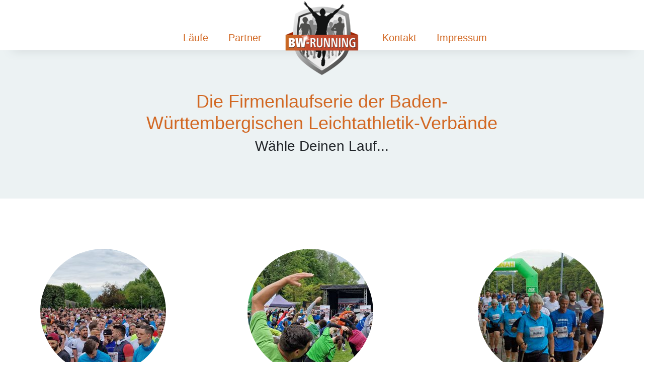

--- FILE ---
content_type: text/html; charset=utf-8
request_url: https://www.bw-running.de/
body_size: 9326
content:
<!DOCTYPE html>
<html lang="de-de">
<head>

<meta charset="utf-8">
<!-- 
	This website is powered by TYPO3 - inspiring people to share!
	TYPO3 is a free open source Content Management Framework initially created by Kasper Skaarhoj and licensed under GNU/GPL.
	TYPO3 is copyright 1998-2026 of Kasper Skaarhoj. Extensions are copyright of their respective owners.
	Information and contribution at https://typo3.org/
-->


<link rel="icon" href="/fileadmin/bw-running/logos/bw-running-logo-2.png" type="image/png">
<title>Die Firmenlaufserie der baden-württembergischen Leichtathletik-Verbände!: BW Running</title>
<meta http-equiv="x-ua-compatible" content="IE=edge" />
<meta name="generator" content="TYPO3 CMS" />
<meta name="viewport" content="width=device-width, initial-scale=1, minimum-scale=1" />
<meta name="robots" content="index,follow" />
<meta name="twitter:card" content="summary" />
<meta name="apple-mobile-web-app-capable" content="no" />
<meta name="google" content="notranslate" />


<link rel="stylesheet" href="/typo3temp/assets/compressed/merged-8b44b2351ad4e046ac3e2b6390ce0894.css?1768703768" media="all">
<link href="/typo3conf/ext/tripp/Resources/Public/CSS/slick.min.css?1699877802" rel="stylesheet" >



<script src="/typo3conf/ext/tricms/Resources/Public/JavaScript/main.l7.min.js?1758549272"></script>



<link rel="canonical" href="https://www.bw-running.de/"/>

</head>
<body>
<div class="site-container">
    <div id="site" class="page-layout-0" data-url="/?tx_tvhl_contenttoolbar%5Baction%5D=loadToolbar&amp;tx_tvhl_contenttoolbar%5Bcontroller%5D=ContentToolbar&amp;type=66633666&amp;cHash=e8d5c4eccab048b2e99b390f059a1672">
        <div id="header-space"></div>
        <div id="header">
            <div class="header-container">
                
                    <div id="logo">
                        <div class="logo-icons">
                            
                                <div class="logo-icon">
                                    <a href="/" title="Link zur Startseite" class="focus-image" aria-label="Link zur Startseite">
                                        <img src="/fileadmin/_processed_/8/2/csm_bw-running-logo-2_ff0ce274c2.png" width="150" height="151" alt="" />
                                    </a>
                                </div>
                            
                        </div>
                    </div>
                
    
                
                    <div class="header-top-bar ">
                        <div class="header-top-bar-container d-flex align-items-center">
                            
        
                            
        
                            <div class="header-top-bar-icon d-flex align-items-center">
                                
                            </div>
                        </div>
                    </div>
                
                
                    
                            



<div id="nav-container">
    <nav id="navigationmenu">
        
            
    <div id="mobile-nav-holder" class="">
        <div class="mobile-overlay"></div>
        
        <button class="mobile-nav-btn" id="mobile-nav-open-button" aria-label="Mobile Navigation öffnen">
            <span class="m-row row-1"></span>
            <span class="m-row row-2"></span>
            <span class="m-row row-3"></span>
        </button>
        
                <button tabindex="-1" class="mobile-nav-btn" id="mobile-nav-close-button" aria-label="Mobile Navigation schließen">
                    <span class="m-row row-1"></span>
                    <span class="m-row row-2"></span>
                    <span class="m-row row-3"></span>
                </button>
            
        
        <div id="mobile-nav">
            <div id="mobile-nav-panel">
                
                
                    <div id="mobile-search-part" class="mobile-search">
                        <form method="post" class="search-part" action="/?tx_indexedsearch_pi2%5Baction%5D=search&amp;tx_indexedsearch_pi2%5Bcontroller%5D=Search&amp;cHash=046acc19112d20d8b156ca78a0aa5408">
<div>
<input type="hidden" name="tx_indexedsearch_pi2[__referrer][@extension]" value="" />
<input type="hidden" name="tx_indexedsearch_pi2[__referrer][@controller]" value="Standard" />
<input type="hidden" name="tx_indexedsearch_pi2[__referrer][@action]" value="tricmsCol1" />
<input type="hidden" name="tx_indexedsearch_pi2[__referrer][arguments]" value="YTowOnt9cb47a0260c668f2d3f840f94d4ae037ca5d8f049" />
<input type="hidden" name="tx_indexedsearch_pi2[__referrer][@request]" value="{&quot;@extension&quot;:null,&quot;@controller&quot;:&quot;Standard&quot;,&quot;@action&quot;:&quot;tricmsCol1&quot;}90699b22d6f8795d577e7c031446864431a27842" />
<input type="hidden" name="tx_indexedsearch_pi2[__trustedProperties]" value="[]0cabe0adbcf8f04d4508381b7b14c566a4c1fd4d" />
</div>

                            <div class="input-group input-group-sm">
                                
                                <input aria-label="Suchen nach ..." class="form-control border-0" name="tx_indexedsearch_pi2[search][sword]" placeholder="Suche nach ..." type="text">
                                <div class="input-group-append">
                                    <button aria-label="Suchen" class='btn btn-white' type='submit'>
                                        <i class='bi bi-search'></i>
                                    </button>
                                </div>
                            </div>
                        </form>
                    </div>
                
                <ul class="lvl-1">
                    

                    
                        
                            
                            <li class="  ">
                                <a data-submenu="lvl-2" tabindex="-1" href="https://www.bw-running.de/#c44995" class="lvl-1   " target="">
                                    Läufe
                                </a>
                                
    

                            </li>
                        
                    
                        
                            
                            <li class="  ">
                                <a data-submenu="lvl-2" tabindex="-1" href="https://www.bw-running.de/#c44997" class="lvl-1   " target="">
                                    Partner
                                </a>
                                
    

                            </li>
                        
                    
                        
                    
                        
                            
                            <li class="  ">
                                <a data-submenu="lvl-2" tabindex="-1" href="https://www.bw-running.de/#heading449991" class="lvl-1   " target="">
                                    Kontakt
                                </a>
                                
    

                            </li>
                        
                    
                        
                            
                            <li class="  ">
                                <a data-submenu="lvl-2" tabindex="-1" href="https://www.bw-running.de/#heading449992" class="lvl-1   " target="">
                                    Impressum
                                </a>
                                
    

                            </li>
                        
                    
                </ul>
            </div>
        </div>
        <a id="mobile-nav-close-by-focus" href="#" onclick="return false" tabindex="-1"></a>
    </div>

        
        <div id="navigation-holder" class="main-navi">
            <div class="main-menu-sub-close"></div>
            <ul class="main-nav-ul main-navi-ul-1 navigation-menu d-flex align-items-center justify-content-end">
                
                        
                    
                
                
                    
                            
                                
                                
                                        <li class=" ">
                                            
    
        
        
        
        
                    <span class="position-relative h-100 d-flex align-items-center">
                        <a href="https://www.bw-running.de/#c44995" class="  main-navi-link z-index-1 focus-item position-relative" target="">
                            Läufe
                        </a>
                    </span>
            
    

                                        </li>
                                    
                            
                        
                
                
                    
                            
                                
                                
                                        <li class=" ">
                                            
    
        
        
        
        
                    <span class="position-relative h-100 d-flex align-items-center">
                        <a href="https://www.bw-running.de/#c44997" class="  main-navi-link z-index-1 focus-item position-relative" target="">
                            Partner
                        </a>
                    </span>
            
    

                                        </li>
                                    
                            
                        
                
                
                    
                            
                            </ul><ul  class='main-nav-ul main-navi-ul-2 navigation-menu d-flex align-items-center'>
                        
                
                
                    
                            
                                
                                
                                        <li class=" ">
                                            
    
        
        
        
        
                    <span class="position-relative h-100 d-flex align-items-center">
                        <a href="https://www.bw-running.de/#heading449991" class="  main-navi-link z-index-1 focus-item position-relative" target="">
                            Kontakt
                        </a>
                    </span>
            
    

                                        </li>
                                    
                            
                        
                
                
                    
                            
                                
                                
                                        <li class=" ">
                                            
    
        
        
        
        
                    <span class="position-relative h-100 d-flex align-items-center">
                        <a href="https://www.bw-running.de/#heading449992" class="  main-navi-link z-index-1 focus-item position-relative" target="">
                            Impressum
                        </a>
                    </span>
            
    

                                        </li>
                                    
                            
                        
                
                
                
            </ul>
        </div>
    </nav>
</div>

                        
                
            </div>
        </div>
    
        <!--TYPO3SEARCH_begin-->
        
    <div id="teaser">
        <div>
            <div>
                
            </div>
        </div>
    </div>

        <div id="content">
            
    
        
    

    
    <div>
        <div class="content-col1-container">
            
            


        
        
        
        
                
            
        <div id="c44994" class="frame frame-indent frame-type-text frame-layout-8 " data-animation="{&quot;1&quot;:{&quot;selector&quot;:&quot;:header&quot;,&quot;animation&quot;:&quot;animate__animated animate__fadeInUp animate__delay-300ms&quot;,&quot;initialise&quot;:&quot;invisible&quot;},&quot;2&quot;:{&quot;offset&quot;:&quot;100&quot;,&quot;selector&quot;:&quot;p&quot;,&quot;animation&quot;:&quot;animate__animated animate__fadeInUp animate__delay-500ms&quot;,&quot;initialise&quot;:&quot;invisible&quot;},&quot;3&quot;:{&quot;selector&quot;:&quot;.btn&quot;,&quot;animation&quot;:&quot;animate__animated animate__flipInX animate__delay-1s&quot;,&quot;initialise&quot;:&quot;invisible&quot;},&quot;4&quot;:{&quot;offset&quot;:&quot;500&quot;,&quot;selector&quot;:&quot;ul&quot;,&quot;animateChilds&quot;:&quot;li&quot;,&quot;animation&quot;:&quot;animate__animated animate__fadeInUp animate__delay-300ms&quot;,&quot;initialise&quot;:&quot;invisible&quot;}}">
            <toolbar class="d-none tvhl-content-toolbar text tvhl-tt_content44994" data-uid="44994" data-title="text [44994]"></toolbar>
            <div>
                <div class=" frame-space-before-extra-large frame-space-after-extra-large">
                    
                    
                        



                    
                    
                        

    



                    
                    

    <h2 class="text-center">Die Firmenlaufserie der Baden-Württembergischen Leichtathletik-Verbände</h2>
<h3 class="text-center"><span class="text-body">Wähle Deinen Lauf...</span></h3>


                    
                        



                    
                    
                        



                    
                </div>
            </div>
        </div>
    




        
        
        
        
                
                    
                        
                    
                
            
        <div id="c44995" class="frame frame-expand frame-type-tripp_teaser frame-layout-0 tricms-animate-init" data-animation="{&quot;1&quot;:{&quot;selector&quot;:&quot;.teaser-headline-animation&quot;,&quot;animation&quot;:&quot;animate__animated animate__fadeInUp animate__delay-500ms&quot;,&quot;initialise&quot;:&quot;invisible&quot;},&quot;2&quot;:{&quot;selector&quot;:&quot;p&quot;,&quot;animation&quot;:&quot;animate__animated animate__fadeInUp animate__delay-300ms&quot;,&quot;initialise&quot;:&quot;invisible&quot;},&quot;3&quot;:{&quot;selector&quot;:&quot;.btn&quot;,&quot;animation&quot;:&quot;animate__animated animate__flipInX animate__delay-300ms&quot;,&quot;initialise&quot;:&quot;invisible&quot;}}">
            <toolbar class="d-none tvhl-content-toolbar tripp_teaser tvhl-tt_content44995" data-uid="44995" data-title="tripp_teaser [44995]"></toolbar>
            <div>
                <div class=" frame-space-before-extra-large frame-space-after-large">
                    
                    
                        



                    
                    
                        

    



                    
                    
    
    
    
    
    
    
    
    
            
                    
                    
                    
                    
                    
                
        
    
    
    
    
    
        
                
        <div class="teasers row paragraph-container  justify-content-center">
            
                
                        
                        
                    
                
                
                
                        
                    
                
                <div class="col-12 col-md-4 mb-5 layout3">
                    
                            
        <a href="https://pforzheim.bw-running.de/home" class="teaser-box d-block text-decoration-none h-100 animated-container text-bg-white">
            <div class="bg-gradient-radial-0 text-bg-white h-100 d-flex">
                <div class="teaser">

                    <div class="teaser-media px-4 py-3 text-center">
                        <img class="img-fluid rounded-circle animated-shadow" loading="lazy" src="/fileadmin/_processed_/c/5/csm_20230516_180006_04f2d2c07c.jpg" width="250" height="250" alt="" />
                    </div>
                    
                        <div class="text-center pb-3 px-3 d-flex align-items-center">
                            <div class="w-100 text-center">
                                
                                
                                    <hr>
                                    <div class="">
                                        <h4>Auf zum AOK Firmenlauf Pforzheim</h4>
<p>Dienstag, 19. Mai 2026</p>
                                    </div>
                                
                            </div>
                        </div>
                    
                </div>
            </div>
        </a>
    
                        
                </div>
            
                
                        
                        
                    
                
                
                
                        
                    
                
                <div class="col-12 col-md-4 mb-5 layout3">
                    
                            
        <a href="https://buehl.bw-running.de/home" class="teaser-box d-block text-decoration-none h-100 animated-container text-bg-white">
            <div class="bg-gradient-radial-0 text-bg-white h-100 d-flex">
                <div class="teaser">

                    <div class="teaser-media px-4 py-3 text-center">
                        <img class="img-fluid rounded-circle animated-shadow" loading="lazy" src="/fileadmin/_processed_/d/9/csm_20230516_174845_3bf1ca1cb6.jpg" width="250" height="250" alt="" />
                    </div>
                    
                        <div class="text-center pb-3 px-3 d-flex align-items-center">
                            <div class="w-100 text-center">
                                
                                
                                    <hr>
                                    <div class="">
                                        <h4>Auf zum AOK Firmenlauf Bühl</h4>
<p>Mittwoch, 20. Mai 2026</p>
                                    </div>
                                
                            </div>
                        </div>
                    
                </div>
            </div>
        </a>
    
                        
                </div>
            
                
                        
                        
                    
                
                
                
                        
                    
                
                <div class="col-12 col-md-4 mb-5 layout3">
                    
                            
        <a href="http://reutlingen.bw-running.de" class="teaser-box d-block text-decoration-none h-100 animated-container text-bg-white">
            <div class="bg-gradient-radial-0 text-bg-white h-100 d-flex">
                <div class="teaser">

                    <div class="teaser-media px-4 py-3 text-center">
                        <img class="img-fluid rounded-circle animated-shadow" loading="lazy" src="/fileadmin/_processed_/8/8/csm_2023-06-22_AOK_Firmenlauf_Reutlingenr_Foto_GM_2000px_12_71d3309013.jpg" width="250" height="250" alt="" />
                    </div>
                    
                        <div class="text-center pb-3 px-3 d-flex align-items-center">
                            <div class="w-100 text-center">
                                
                                
                                    <hr>
                                    <div class="">
                                        <h4>Auf zum AOK Firmenlauf Reutlingen</h4>
<p>Donnerstag, 11. Juni 2026</p>
<p><strong>Meldestart</strong>: 18. Januar –&nbsp;18.00 Uhr.</p>
                                    </div>
                                
                            </div>
                        </div>
                    
                </div>
            </div>
        </a>
    
                        
                </div>
            
                
                        
                        
                    
                
                
                
                        
                    
                
                <div class="col-12 col-md-4 mb-5 layout3">
                    
                            
        <a href="http://stuttgart.bw-running.de" class="teaser-box d-block text-decoration-none h-100 animated-container text-bg-white">
            <div class="bg-gradient-radial-0 text-bg-white h-100 d-flex">
                <div class="teaser">

                    <div class="teaser-media px-4 py-3 text-center">
                        <img class="img-fluid rounded-circle animated-shadow" loading="lazy" src="/fileadmin/_processed_/1/5/csm_2300609_PR_76a9951f0c.jpg" width="250" height="250" alt="" />
                    </div>
                    
                        <div class="text-center pb-3 px-3 d-flex align-items-center">
                            <div class="w-100 text-center">
                                
                                
                                    <hr>
                                    <div class="">
                                        <h4>Auf zum AOK Firmenlauf Stuttgart</h4>
<p>Mittwoch, 01. Juli 2026</p>
<p><strong>Meldestart</strong>: 18. Januar –&nbsp;18.00 Uhr.</p>
                                    </div>
                                
                            </div>
                        </div>
                    
                </div>
            </div>
        </a>
    
                        
                </div>
            
                
                        
                        
                    
                
                
                
                        
                    
                
                <div class="col-12 col-md-4 mb-5 layout3">
                    
                            
        <a href="https://goeppingen.bw-running.de" class="teaser-box d-block text-decoration-none h-100 animated-container text-bg-white">
            <div class="bg-gradient-radial-0 text-bg-white h-100 d-flex">
                <div class="teaser">

                    <div class="teaser-media px-4 py-3 text-center">
                        <img class="img-fluid rounded-circle animated-shadow" loading="lazy" src="/fileadmin/_processed_/3/5/csm_IMG_6824_95d3c3f835.jpg" width="250" height="250" alt="" />
                    </div>
                    
                        <div class="text-center pb-3 px-3 d-flex align-items-center">
                            <div class="w-100 text-center">
                                
                                
                                    <hr>
                                    <div class="">
                                        <h4>Auf zum AOK Firmenlauf Göppingen</h4>
<p>Mittwoch, 08. Juli 2026</p>
<p><strong>Meldestart</strong>: 18. Januar –&nbsp;18.00 Uhr.</p>
                                    </div>
                                
                            </div>
                        </div>
                    
                </div>
            </div>
        </a>
    
                        
                </div>
            
                
                        
                        
                    
                
                
                
                        
                    
                
                <div class="col-12 col-md-4 mb-5 layout3">
                    
                            
        <a href="https://schwaebisch-hall.bw-running.de" class="teaser-box d-block text-decoration-none h-100 animated-container text-bg-white">
            <div class="bg-gradient-radial-0 text-bg-white h-100 d-flex">
                <div class="teaser">

                    <div class="teaser-media px-4 py-3 text-center">
                        <img class="img-fluid rounded-circle animated-shadow" loading="lazy" src="/fileadmin/_processed_/6/4/csm_IMG_1420_d1ab439df5.jpg" width="250" height="250" alt="" />
                    </div>
                    
                        <div class="text-center pb-3 px-3 d-flex align-items-center">
                            <div class="w-100 text-center">
                                
                                
                                    <hr>
                                    <div class="">
                                        <h4>Auf zum AOK Firmenlauf Schwäbisch Hall</h4>
<p>Mittwoch, 22. Juli 2026</p>
<p><strong>Meldestart</strong>: 18. Januar –&nbsp;18.00 Uhr.</p>
                                    </div>
                                
                            </div>
                        </div>
                    
                </div>
            </div>
        </a>
    
                        
                </div>
            
                
                        
                        
                    
                
                
                
                        
                    
                
                <div class="col-12 col-md-4 mb-5 layout3">
                    
                            
        <a href="https://sulz.bw-running.de" class="teaser-box d-block text-decoration-none h-100 animated-container text-bg-white">
            <div class="bg-gradient-radial-0 text-bg-white h-100 d-flex">
                <div class="teaser">

                    <div class="teaser-media px-4 py-3 text-center">
                        <img class="img-fluid rounded-circle animated-shadow" loading="lazy" src="/fileadmin/_processed_/5/0/csm_IMG_1502_3a064e9d22.jpg" width="250" height="250" alt="" />
                    </div>
                    
                        <div class="text-center pb-3 px-3 d-flex align-items-center">
                            <div class="w-100 text-center">
                                
                                
                                    <hr>
                                    <div class="">
                                        <h4>Auf zum AOK Firmenlauf Sulz am Neckar</h4>
<p>Mittwoch 29. Juli 2026</p>
<p><strong>Meldestart</strong>: 18. Januar –&nbsp;18.00 Uhr.</p>
                                    </div>
                                
                            </div>
                        </div>
                    
                </div>
            </div>
        </a>
    
                        
                </div>
            
                
                        
                        
                    
                
                
                
                        
                    
                
                <div class="col-12 col-md-4 mb-5 layout3">
                    
                            
        <a href="https://mosbach.bw-running.de" class="teaser-box d-block text-decoration-none h-100 animated-container text-bg-white">
            <div class="bg-gradient-radial-0 text-bg-white h-100 d-flex">
                <div class="teaser">

                    <div class="teaser-media px-4 py-3 text-center">
                        <img class="img-fluid rounded-circle animated-shadow" loading="lazy" src="/fileadmin/_processed_/d/7/csm_20220920_180038_59c91a1694.jpg" width="250" height="250" alt="" />
                    </div>
                    
                        <div class="text-center pb-3 px-3 d-flex align-items-center">
                            <div class="w-100 text-center">
                                
                                
                                    <hr>
                                    <div class="">
                                        <h4>Auf zum AOK Firmenlauf Mosbach</h4>
<p>Dienstag, 15. September 2026</p>
                                    </div>
                                
                            </div>
                        </div>
                    
                </div>
            </div>
        </a>
    
                        
                </div>
            
                
                        
                        
                    
                
                
                
                        
                    
                
                <div class="col-12 col-md-4 mb-5 layout3">
                    
                            
        <a href="https://waiblingen.bw-running.de" class="teaser-box d-block text-decoration-none h-100 animated-container text-bg-white">
            <div class="bg-gradient-radial-0 text-bg-white h-100 d-flex">
                <div class="teaser">

                    <div class="teaser-media px-4 py-3 text-center">
                        <img class="img-fluid rounded-circle animated-shadow" loading="lazy" src="/fileadmin/_processed_/9/e/csm_1701437_79e74f7080.jpg" width="250" height="250" alt="" />
                    </div>
                    
                        <div class="text-center pb-3 px-3 d-flex align-items-center">
                            <div class="w-100 text-center">
                                
                                
                                    <hr>
                                    <div class="">
                                        <h4>Auf zum AOK Firmenlauf Waiblingen</h4>
<p>Am Mittwoch, 16. September 2026</p>
<p><strong>Meldestart</strong>: 18. Januar –&nbsp;18.00 Uhr.</p>
                                    </div>
                                
                            </div>
                        </div>
                    
                </div>
            </div>
        </a>
    
                        
                </div>
            
                
                        
                        
                    
                
                
                
                        
                    
                
                <div class="col-12 col-md-4 mb-5 layout3">
                    
                            
        <a href="https://feuerbach.bw-running.de/home" class="teaser-box d-block text-decoration-none h-100 animated-container text-bg-white">
            <div class="bg-gradient-radial-0 text-bg-white h-100 d-flex">
                <div class="teaser">

                    <div class="teaser-media px-4 py-3 text-center">
                        <img class="img-fluid rounded-circle animated-shadow" loading="lazy" src="/fileadmin/_processed_/9/e/csm_WLV_FL_Stgt_037_8b341155a8.jpg" width="250" height="250" alt="" />
                    </div>
                    
                        <div class="text-center pb-3 px-3 d-flex align-items-center">
                            <div class="w-100 text-center">
                                
                                
                                    <hr>
                                    <div class="">
                                        <h4>Auf zum AOK Firmenlauf Feuerbach</h4>
<p>Am Donnerstag, 17. September 2026</p>
<p><strong>Meldestart</strong>: 18. Januar –&nbsp;18.00 Uhr.</p>
                                    </div>
                                
                            </div>
                        </div>
                    
                </div>
            </div>
        </a>
    
                        
                </div>
            
                
                        
                        
                    
                
                
                
                        
                    
                
                <div class="col-12 col-md-4 mb-5 layout3">
                    
                            
        <a href="http://haslach.bw-running.de" class="teaser-box d-block text-decoration-none h-100 animated-container text-bg-white">
            <div class="bg-gradient-radial-0 text-bg-white h-100 d-flex">
                <div class="teaser">

                    <div class="teaser-media px-4 py-3 text-center">
                        <img class="img-fluid rounded-circle animated-shadow" loading="lazy" src="/fileadmin/_processed_/4/f/csm_Haslach_Stadion_5abcf251d8.jpg" width="250" height="250" alt="" />
                    </div>
                    
                        <div class="text-center pb-3 px-3 d-flex align-items-center">
                            <div class="w-100 text-center">
                                
                                
                                    <hr>
                                    <div class="">
                                        <h4>Auf zum AOK Firmenlauf Haslach im Kinzigtal</h4>
<p>Dienstag, 22. September 2026</p>
                                    </div>
                                
                            </div>
                        </div>
                    
                </div>
            </div>
        </a>
    
                        
                </div>
            
                
                        
                        
                    
                
                
                
                        
                    
                
                <div class="col-12 col-md-4 mb-5 layout3">
                    
                            
        <a href="https://balingen.bw-running.de/home" class="teaser-box d-block text-decoration-none h-100 animated-container text-bg-white">
            <div class="bg-gradient-radial-0 text-bg-white h-100 d-flex">
                <div class="teaser">

                    <div class="teaser-media px-4 py-3 text-center">
                        <img class="img-fluid rounded-circle animated-shadow" loading="lazy" src="/fileadmin/_processed_/3/2/csm_05FB76C7-ED8E-4FC8-9258-26C94F66148D-L0-001_b717438277.png" width="250" height="250" alt="" />
                    </div>
                    
                        <div class="text-center pb-3 px-3 d-flex align-items-center">
                            <div class="w-100 text-center">
                                
                                
                                    <hr>
                                    <div class="">
                                        <h4>Auf zum AOK Firmenlauf Balingen</h4>
<p>Am Donnerstag, 24. September 2026</p>
<p><strong>Meldestart</strong>: 18. Januar –&nbsp;18.00 Uhr.</p>
                                    </div>
                                
                            </div>
                        </div>
                    
                </div>
            </div>
        </a>
    
                        
                </div>
            
                
                        
                        
                    
                
                
                
                        
                    
                
                <div class="col-12 col-md-4 mb-5 layout3">
                    
                            
        <a href="https://ludwigsburg.bw-running.de/home" class="teaser-box d-block text-decoration-none h-100 animated-container text-bg-white">
            <div class="bg-gradient-radial-0 text-bg-white h-100 d-flex">
                <div class="teaser">

                    <div class="teaser-media px-4 py-3 text-center">
                        <img class="img-fluid rounded-circle animated-shadow" loading="lazy" src="/fileadmin/_processed_/6/7/csm_1601487_1a2a59a1da.jpg" width="250" height="250" alt="" />
                    </div>
                    
                        <div class="text-center pb-3 px-3 d-flex align-items-center">
                            <div class="w-100 text-center">
                                
                                
                                    <hr>
                                    <div class="">
                                        <h4>Auf zum AOK Firmenlauf Ludwigsburg</h4>
<p>Am Mittwoch, 30. September 2026</p>
<p><strong>Meldestart</strong>: 18. Januar –&nbsp;18.00 Uhr.</p>
                                    </div>
                                
                            </div>
                        </div>
                    
                </div>
            </div>
        </a>
    
                        
                </div>
            
        </div>
    
            
    

                    
                        



                    
                    
                        



                    
                </div>
            </div>
        </div>
    




        
        
        
        
                
            
        <div id="c44997" class="frame frame-expand frame-type-tripp_grid frame-layout-8 " data-animation="null">
            <toolbar class="d-none tvhl-content-toolbar tripp_grid tvhl-tt_content44997" data-uid="44997" data-title="tripp_grid [44997]"></toolbar>
            <div>
                <div class=" frame-space-before-extra-large frame-space-after-large">
                    
                    
                        



                    
                    
                        

    



                    
                    
    
    
        
        
        
            
            
        
        
        <div class="tripp-grid-row row  justify-content-start mx-n5">
            
                
                
       
                <div class="grid-item  col-12 col-md-3 px-5 0">
                    


        
        
        
        
                
            
        <div id="c44996" class="frame frame-default frame-type-tripp_partner frame-layout-0 " data-animation="null">
            <toolbar class="d-none tvhl-content-toolbar tripp_partner tvhl-tt_content44996" data-uid="44996" data-title="tripp_partner [44996]"></toolbar>
            <div>
                <div class="">
                    
                    
                        



                    
                    
                        

    
        <header>
            

    
            <h3 class="ce-headline-center">
                Veranstalter
            </h3>
        



            



            



        </header>
    



                    
                    
        
        
        
                
                
            
        <div class="position-relative overflow-hidden">
            

            
                    
                

            <div id="partner-grid44996" class="partner-grid opacity-animation"
                 data-initialslide="0"
                 data-arrows="0"
                 data-dots="0"
                 data-infinite="1"
                 data-slidestoscroll="1"
                 data-slidestoshow="2"
                 data-rows="1"
                 data-autoplay="0"
                 data-autoplayspeed="3000"
                 data-breakpoints="null">
                
                    <div>
                        <div class="d-flex align-items-center justify-content-center p-3">
                            <a href="http://www.blv-online.de/" class="text-decoration-none animation">
                                <span class="text-center">
                                    
                                            <img class="img-fluid " loading="lazy" src="/fileadmin/_processed_/d/b/csm_blv-logo_70a8fd3c4f.png" width="300" height="105" alt="" />
                                        
                                    
                                </span>
                            </a>
                        </div>
                    </div>
                
                    <div>
                        <div class="d-flex align-items-center justify-content-center p-3">
                            <a href="https://www.wlv-sport.de/" class="text-decoration-none animation">
                                <span class="text-center">
                                    
                                            <img class="img-fluid " loading="lazy" src="/fileadmin/_processed_/b/5/csm_wlv-logo_a29089e2f5.png" width="240" height="200" alt="" />
                                        
                                    
                                </span>
                            </a>
                        </div>
                    </div>
                
            </div>
        </div>
        
        
    
        
    
    
                    
                        



                    
                    
                        



                    
                </div>
            </div>
        </div>
    


                </div>
            
                
                
       
                <div class="grid-item  col-12 col-md-9 px-5 0">
                    


        
        
        
        
                
            
        <div id="c44998" class="frame frame-default frame-type-tripp_partner frame-layout-0 " data-animation="null">
            <toolbar class="d-none tvhl-content-toolbar tripp_partner tvhl-tt_content44998" data-uid="44998" data-title="tripp_partner [44998]"></toolbar>
            <div>
                <div class="">
                    
                    
                        



                    
                    
                        

    
        <header>
            

    
            <h3 class="ce-headline-center">
                Serien-Partner
            </h3>
        



            



            



        </header>
    



                    
                    
        
        
        
                
                
            
        <div class="position-relative overflow-hidden">
            

            
                    
                

            <div id="partner-grid44998" class="partner-grid opacity-animation"
                 data-initialslide="0"
                 data-arrows="0"
                 data-dots="0"
                 data-infinite="1"
                 data-slidestoscroll="1"
                 data-slidestoshow="5"
                 data-rows="1"
                 data-autoplay="1"
                 data-autoplayspeed="3000"
                 data-breakpoints="{&quot;691b313f7b9bc619971968&quot;:{&quot;breakpoint&quot;:{&quot;breakpoint&quot;:&quot;1024&quot;,&quot;rows&quot;:&quot;1&quot;,&quot;slidesToShow&quot;:&quot;2&quot;,&quot;slidesToScroll&quot;:&quot;2&quot;,&quot;initialSlide&quot;:&quot;0&quot;,&quot;arrows&quot;:&quot;0&quot;,&quot;dots&quot;:&quot;1&quot;,&quot;infinite&quot;:&quot;1&quot;}}}">
                
                    <div>
                        <div class="d-flex align-items-center justify-content-center p-3">
                            <a href="http://www.aok.de/" class="text-decoration-none animation">
                                <span class="text-center">
                                    
                                            <img class="img-fluid " loading="lazy" src="/fileadmin/_processed_/f/a/csm_AOK_Logo_Horiz_Gruen_RGB_707c75de36.png" width="300" height="93" alt="" />
                                        
                                    
                                </span>
                            </a>
                        </div>
                    </div>
                
                    <div>
                        <div class="d-flex align-items-center justify-content-center p-3">
                            <a href="https://de.erdinger.de/markenwelt/alkoholfrei/highlights.html" class="text-decoration-none animation">
                                <span class="text-center">
                                    
                                            <img class="img-fluid " loading="lazy" src="/fileadmin/bw-running/partner/Erdinger_Rahmen.png" width="210" height="73" alt="" />
                                        
                                    
                                </span>
                            </a>
                        </div>
                    </div>
                
                    <div>
                        <div class="d-flex align-items-center justify-content-center p-3">
                            <a href="https://www.lotto-bw.de/" class="text-decoration-none animation">
                                <span class="text-center">
                                    
                                            <img class="img-fluid " loading="lazy" src="/fileadmin/bw-running/partner/LOTTO_Rahmen.png" width="210" height="80" alt="" />
                                        
                                    
                                </span>
                            </a>
                        </div>
                    </div>
                
            </div>
        </div>
        
        
    
        
    
    
                    
                        



                    
                    
                        



                    
                </div>
            </div>
        </div>
    


                </div>
            
        </div>
    

                    
                        



                    
                    
                        



                    
                </div>
            </div>
        </div>
    




        
        
        
        
                
            
        <div id="c45004" class="frame frame-default frame-type-tripp_iconbar frame-layout-7 " data-animation="{&quot;1&quot;:{&quot;offset&quot;:&quot;100&quot;,&quot;selector&quot;:&quot;.tr-icon-bar-link&quot;,&quot;animation&quot;:&quot;animate__animated animate__zoomIn animate__delay-300ms&quot;,&quot;initialise&quot;:&quot;invisible&quot;}}">
            <toolbar class="d-none tvhl-content-toolbar tripp_iconbar tvhl-tt_content45004" data-uid="45004" data-title="tripp_iconbar [45004]"></toolbar>
            <div>
                <div class=" frame-space-before-large">
                    
                    
                        



                    
                    
                        

    



                    
                    
    
    
        
        
        
        
        
                
            
        <div class="tr-icon-bar d-flex   justify-content-center layout-circle">
            
                
                        
                        
                        
                            
                                    <a href="https://www.facebook.com/bwrunning" title="Facebook" target="_blank" class="d-flex align-items-center tr-icon-bar-link mx-1 circle btn default rounded-circle btn-primary" aria-label="Facebook" rel="noreferrer">
                                        
        
                <span class="tr-icon-bar-icon bi bi-facebook"></span>
            
    
                                    </a>
                                

                    
            
                
                        
                        
                        
                            
                                    <a href="https://www.instagram.com/bwrunning/" title="Instagram" target="_blank" class="d-flex align-items-center tr-icon-bar-link mx-1 circle btn default rounded-circle btn-primary" aria-label="Instagram" rel="noreferrer">
                                        
        
                <span class="tr-icon-bar-icon bi bi-instagram"></span>
            
    
                                    </a>
                                

                    
            
        </div>
    

                    
                        



                    
                    
                        



                    
                </div>
            </div>
        </div>
    




        
        
        
        
                
            
        <div id="c44999" class="frame frame-default frame-type-tripp_accordion frame-layout-7 " data-animation="null">
            <toolbar class="d-none tvhl-content-toolbar tripp_accordion tvhl-tt_content44999" data-uid="44999" data-title="tripp_accordion [44999]"></toolbar>
            <div>
                <div class=" frame-space-before-small frame-space-after-large">
                    
                    
                        



                    
                    
                        

    



                    
                    
    
    
    
            
        
    <div class="accordion" id="accordion44999" data-top-margin="120">
        
            
                    
                            
                        
                    <div class="card">
                        <div class="card-header" id="heading449991">
                            <button class="btn btn-link btn-block text-left collapsed " type="button" data-toggle="collapse" data-target="#collapse449991" aria-expanded="false" aria-controls="collapse449991">
                                Kontakt
                            </button>
                        </div>
                        
                        <div id="collapse449991" data-changeurl="1" class="collapse " aria-labelledby="heading449991" data-parent=#accordion44999 style="">
                            <div class="card-body">
                                


        
        
        
        
                
            
        <div id="c45003" class="frame frame-default frame-type-list frame-layout-0 " data-animation="{&quot;1&quot;:{&quot;selector&quot;:&quot;.tx-ttaddress :header&quot;,&quot;animation&quot;:&quot;animate__animated animate__fadeInUp animate__delay-300ms&quot;,&quot;initialise&quot;:&quot;invisible&quot;},&quot;2&quot;:{&quot;selector&quot;:&quot;.tx-ttaddress p&quot;,&quot;animation&quot;:&quot;animate__animated animate__fadeInUp animate__delay-500ms&quot;,&quot;initialise&quot;:&quot;invisible&quot;},&quot;3&quot;:{&quot;offset&quot;:&quot;500&quot;,&quot;selector&quot;:&quot;.tx-ttaddress ul&quot;,&quot;animateChilds&quot;:&quot;li&quot;,&quot;animation&quot;:&quot;animate__animated animate__flipInX animate__delay-500ms&quot;,&quot;initialise&quot;:&quot;invisible&quot;}}">
            <toolbar class="d-none tvhl-content-toolbar list tvhl-tt_content45003" data-uid="45003" data-title="list [45003]"></toolbar>
            <div>
                <div class="">
                    
                    
                        



                    
                    
                        

    
        <header>
            

    
            
                

    
            <h2 class="">
                Kontakt
            </h2>
        



            
        



            



            



        </header>
    



                    
                    

    
        
<div class="tx-powermail">
	
	
	
	
		




	
	
	
	
			<div class="container-fluid">
				<form data-powermail-validate="data-powermail-validate" data-validate="html5" enctype="multipart/form-data" name="field" class="powermail_form powermail_form_107 nolabel  " action="/?tx_powermail_pi1%5Baction%5D=confirmation&amp;tx_powermail_pi1%5Bcontroller%5D=Form&amp;cHash=96ea4eb27854e420e729a14317830eb5#c45003" method="post">
<div>
<input type="hidden" name="tx_powermail_pi1[__referrer][@extension]" value="Powermail" />
<input type="hidden" name="tx_powermail_pi1[__referrer][@controller]" value="Form" />
<input type="hidden" name="tx_powermail_pi1[__referrer][@action]" value="form" />
<input type="hidden" name="tx_powermail_pi1[__referrer][arguments]" value="YTowOnt9cb47a0260c668f2d3f840f94d4ae037ca5d8f049" />
<input type="hidden" name="tx_powermail_pi1[__referrer][@request]" value="{&quot;@extension&quot;:&quot;Powermail&quot;,&quot;@controller&quot;:&quot;Form&quot;,&quot;@action&quot;:&quot;form&quot;}ea95145948a2464a1eac85af2e9466f9c0417aca" />
<input type="hidden" name="tx_powermail_pi1[__trustedProperties]" value="{&quot;field&quot;:{&quot;name&quot;:1,&quot;e_mail&quot;:1,&quot;nachricht&quot;:1,&quot;datenschutz&quot;:[1],&quot;__hp&quot;:1},&quot;mail&quot;:{&quot;form&quot;:1}}98aa6f09f275f9e9c96b32e00f199cd9ce4dfdb0" />
</div>

					
					
					


    


					
					
							
	
	
	
		
<fieldset class="powermail_fieldset powermail_fieldset_136 nolabel">
    

    <div class="row">
        
            
                

<div class="powermail_fieldwrap powermail_fieldwrap_type_input powermail_fieldwrap_name col-sm-12 form-group">
	




    <label for="powermail_field_name" class="control-label" title="">
        Name<span class="mandatory">*</span>
    </label>



	<div class="">
		<input required="required" aria-required="true" data-powermail-required-message="Dieses Feld muss ausgefüllt werden!" class="powermail_input form-control " id="powermail_field_name" type="text" name="tx_powermail_pi1[field][name]" value="" />
	</div>
</div>

            
        
            
                

<div class="powermail_fieldwrap powermail_fieldwrap_type_input powermail_fieldwrap_e_mail col-sm-12 form-group">
	




    <label for="powermail_field_e_mail" class="control-label" title="">
        E-Mail<span class="mandatory">*</span>
    </label>



	<div class="">
		<input required="required" aria-required="true" data-powermail-required-message="Dieses Feld muss ausgefüllt werden!" data-powermail-error-message="Keine gültige E-Mail-Adresse!" class="powermail_input form-control " id="powermail_field_e_mail" type="email" name="tx_powermail_pi1[field][e_mail]" value="" />
	</div>
</div>

            
        
            
                

<div class="powermail_fieldwrap powermail_fieldwrap_type_textarea powermail_fieldwrap_nachricht col-sm-12 form-group">
	




    <label for="powermail_field_nachricht" class="control-label" title="">
        Nachricht
    </label>



	<div class="">
		<textarea rows="5" cols="20" class="powermail_textarea form-control " id="powermail_field_nachricht" name="tx_powermail_pi1[field][nachricht]"></textarea>
		</div>
</div>

            
        
            
                

<div class="powermail_fieldwrap powermail_fieldwrap_type_check powermail_fieldwrap_datenschutz col-sm-12 form-group">
	




    <label for="powermail_field_datenschutz" class="control-label" title="">
        Datenschutz<span class="mandatory">*</span>
    </label>



	<div class="">
		
			<div class="checkbox ">
				<label>
					<input type="hidden" name="tx_powermail_pi1[field][datenschutz]" value="" /><input required="required" aria-required="true" data-powermail-required-message="Dieses Feld muss ausgefüllt werden!" data-powermail-errors-container=".powermail_field_error_container_datenschutz" data-powermail-class-handler=".powermail_fieldwrap_datenschutz &gt; div &gt; div" class="powermail_checkbox powermail_checkbox_1174" id="powermail_field_datenschutz_1" type="checkbox" name="tx_powermail_pi1[field][datenschutz][]" value="Mit dem Absenden des Kontaktformulars, erklären Sie sich damit einverstanden, dass Ihre Daten zur Bearbeitung Ihres Anliegens verwendet werden. Unsere AGBs und Datenschutzbestimmungen finden Sie in der Rubrik &quot;Datenschutz&quot; weiter unten." />
					Mit dem Absenden des Kontaktformulars, erklären Sie sich damit einverstanden, dass Ihre Daten zur Bearbeitung Ihres Anliegens verwendet werden. Unsere AGBs und Datenschutzbestimmungen finden Sie in der Rubrik &quot;Datenschutz&quot; weiter unten.
				</label>
			</div>
		

		
			<div class="powermail_field_error_container powermail_field_error_container_datenschutz"></div>
		
	</div>
</div>

            
        
            
                

<div class="powermail_fieldwrap powermail_fieldwrap_type_content powermail_fieldwrap_weitereinformationenundwiderrufshinweisefindensieinderdatenschutzerklaerung col-sm-12 form-group">
	<div class=" ">
		


        
        
        
        
                
            
        <div id="c45002" class="frame frame-default frame-type-text frame-layout-0 " data-animation="{&quot;1&quot;:{&quot;selector&quot;:&quot;:header&quot;,&quot;animation&quot;:&quot;animate__animated animate__fadeInUp animate__delay-300ms&quot;,&quot;initialise&quot;:&quot;invisible&quot;},&quot;2&quot;:{&quot;offset&quot;:&quot;100&quot;,&quot;selector&quot;:&quot;p&quot;,&quot;animation&quot;:&quot;animate__animated animate__fadeInUp animate__delay-500ms&quot;,&quot;initialise&quot;:&quot;invisible&quot;},&quot;3&quot;:{&quot;selector&quot;:&quot;.btn&quot;,&quot;animation&quot;:&quot;animate__animated animate__flipInX animate__delay-1s&quot;,&quot;initialise&quot;:&quot;invisible&quot;},&quot;4&quot;:{&quot;offset&quot;:&quot;500&quot;,&quot;selector&quot;:&quot;ul&quot;,&quot;animateChilds&quot;:&quot;li&quot;,&quot;animation&quot;:&quot;animate__animated animate__fadeInUp animate__delay-300ms&quot;,&quot;initialise&quot;:&quot;invisible&quot;}}">
            <toolbar class="d-none tvhl-content-toolbar text tvhl-tt_content45002" data-uid="45002" data-title="text [45002]"></toolbar>
            <div>
                <div class="">
                    
                    
                        



                    
                    
                        



                    
                    

    <p><a href="/fileadmin/bw-running/dokumente/Datenschutzbestimmung_BW_Running.pdf" target="_blank">Weitere Informationen und Widerrufshinweise findest Du in der Datenschutzerklärung.</a></p>


                    
                        



                    
                    
                        



                    
                </div>
            </div>
        </div>
    


	</div>
</div>

            
        
            
                
<div class="powermail_fieldwrap powermail_fieldwrap_type_submit powermail_fieldwrap_absenden col-sm-12 form-group">
	<div class=" ">
		<input class="btn btn-primary" type="submit" value="Absenden" />
	</div>
</div>

            
        
    </div>
    

    
</fieldset>

	

						
					
					
					<input class="powermail_form_uid" type="hidden" name="tx_powermail_pi1[mail][form]" value="107" />
					


	<div style="margin-left: -99999px; position: absolute;">
		<label for="powermail_hp_107">
			Bitte dieses Feld NICHT ausfüllen!
		</label>
		<input autocomplete="new-powermail-hp-107" aria-hidden="true" id="powermail_hp_107" tabindex="-1" type="text" name="tx_powermail_pi1[field][__hp]" value="" />
	</div>


				</form>
			</div>
		


</div>

    


                    
                        



                    
                    
                        



                    
                </div>
            </div>
        </div>
    


                            </div>
                        </div>
                    </div>
                
        
            
                    
                            
                        
                    <div class="card">
                        <div class="card-header" id="heading449992">
                            <button class="btn btn-link btn-block text-left collapsed " type="button" data-toggle="collapse" data-target="#collapse449992" aria-expanded="false" aria-controls="collapse449992">
                                Impressum
                            </button>
                        </div>
                        
                        <div id="collapse449992" data-changeurl="1" class="collapse " aria-labelledby="heading449992" data-parent=#accordion44999 style="">
                            <div class="card-body">
                                


        
        
        
        
                
            
        <div id="c45000" class="frame frame-default frame-type-text frame-layout-0 " data-animation="{&quot;1&quot;:{&quot;selector&quot;:&quot;:header&quot;,&quot;animation&quot;:&quot;animate__animated animate__fadeInUp animate__delay-300ms&quot;,&quot;initialise&quot;:&quot;invisible&quot;},&quot;2&quot;:{&quot;offset&quot;:&quot;100&quot;,&quot;selector&quot;:&quot;p&quot;,&quot;animation&quot;:&quot;animate__animated animate__fadeInUp animate__delay-500ms&quot;,&quot;initialise&quot;:&quot;invisible&quot;},&quot;3&quot;:{&quot;selector&quot;:&quot;.btn&quot;,&quot;animation&quot;:&quot;animate__animated animate__flipInX animate__delay-1s&quot;,&quot;initialise&quot;:&quot;invisible&quot;},&quot;4&quot;:{&quot;offset&quot;:&quot;500&quot;,&quot;selector&quot;:&quot;ul&quot;,&quot;animateChilds&quot;:&quot;li&quot;,&quot;animation&quot;:&quot;animate__animated animate__fadeInUp animate__delay-300ms&quot;,&quot;initialise&quot;:&quot;invisible&quot;}}">
            <toolbar class="d-none tvhl-content-toolbar text tvhl-tt_content45000" data-uid="45000" data-title="text [45000]"></toolbar>
            <div>
                <div class="">
                    
                    
                        



                    
                    
                        

    



                    
                    

    <header><h2>Impressum</h2></header><p>Angaben zur allgemeinen Informationspflicht gemäß § 5 TMG und § 55 RStV:&nbsp;</p>
<p>Diensteanbieter:</p>
<p><strong>GFLW – Gesellschaft zur Förderung der Leichtathletik in Württemberg mbH</strong><br> Fritz-Walter-Weg 19, 70372 Stuttgart<br> Telefon 0711-28077-711<br> E-Mail: info(@)gflw.de<br> Internet:&nbsp;<a href="http://www.gflw.de/" target="_blank">http://www.gflw.de</a></p>
<p>GFLW-Geschäftsführer: Rene Stauß</p>
<p>Amtsgericht Stuttgart , HRB 12050<br> Umsatzsteuer-Identifikationsnummer gemäß § 27 a Umsatzsteuergesetz:<br> DE 147814552</p>
<p><strong>Bankverbindung:</strong><br> BW-Bank Stuttgart<br> IBAN: DE39 6005 0101 0001 0027 22<br> BIC: SOLADEST600</p>
<p><br> Inhaltlich Verantwortlicher: Rene Stauß (GFLW-Geschäftsführer)</p>


                    
                        



                    
                    
                        



                    
                </div>
            </div>
        </div>
    


                            </div>
                        </div>
                    </div>
                
        
            
                    
                            
                        
                    <div class="card">
                        <div class="card-header" id="heading449993">
                            <button class="btn btn-link btn-block text-left collapsed " type="button" data-toggle="collapse" data-target="#collapse449993" aria-expanded="false" aria-controls="collapse449993">
                                Datenschutz
                            </button>
                        </div>
                        
                        <div id="collapse449993" data-changeurl="1" class="collapse " aria-labelledby="heading449993" data-parent=#accordion44999 style="">
                            <div class="card-body">
                                


        
        
        
        
                
            
        <div id="c45001" class="frame frame-default frame-type-text frame-layout-0 " data-animation="{&quot;1&quot;:{&quot;selector&quot;:&quot;:header&quot;,&quot;animation&quot;:&quot;animate__animated animate__fadeInUp animate__delay-300ms&quot;,&quot;initialise&quot;:&quot;invisible&quot;},&quot;2&quot;:{&quot;offset&quot;:&quot;100&quot;,&quot;selector&quot;:&quot;p&quot;,&quot;animation&quot;:&quot;animate__animated animate__fadeInUp animate__delay-500ms&quot;,&quot;initialise&quot;:&quot;invisible&quot;},&quot;3&quot;:{&quot;selector&quot;:&quot;.btn&quot;,&quot;animation&quot;:&quot;animate__animated animate__flipInX animate__delay-1s&quot;,&quot;initialise&quot;:&quot;invisible&quot;},&quot;4&quot;:{&quot;offset&quot;:&quot;500&quot;,&quot;selector&quot;:&quot;ul&quot;,&quot;animateChilds&quot;:&quot;li&quot;,&quot;animation&quot;:&quot;animate__animated animate__fadeInUp animate__delay-300ms&quot;,&quot;initialise&quot;:&quot;invisible&quot;}}">
            <toolbar class="d-none tvhl-content-toolbar text tvhl-tt_content45001" data-uid="45001" data-title="text [45001]"></toolbar>
            <div>
                <div class="">
                    
                    
                        



                    
                    
                        

    



                    
                    

    <header><h2>Datenschutz</h2></header><p>Hier gelangst Du zu unseren&nbsp;<a href="/fileadmin/bw-running/dokumente/AGB-BW-Running_2025.pdf" target="_blank">AGB</a>&nbsp;und&nbsp;<a href="/fileadmin/bw-running/dokumente/Datenschutzbestimmung_BW_Running.pdf" target="_blank">Datenschutzbestimmungen</a>.</p>


                    
                        



                    
                    
                        



                    
                </div>
            </div>
        </div>
    


                            </div>
                        </div>
                    </div>
                
        
    </div>
    
    
            
        
    
    
    
            
        
    


                    
                        



                    
                    
                        



                    
                </div>
            </div>
        </div>
    


            
        </div>
    </div>

        </div>
        <!--TYPO3SEARCH_end-->
        
    </div>
</div>
<div>
    <div id="footer-top">
        <div class="container">
            
        </div>
    </div>
    <div id="footer">
        <div class="container">
            
    

        </div>
    </div>
    <a href="#0" class="cd-top d-flex align-items-center justify-content-center"><span class="icon bi bi-chevron-up"></span></a>
</div>

    <div class="modal" id="ajaxPageModal" tabindex="-1">
        <div class="modal-dialog modal-xl">
            <div class="modal-content">
                <div class="modal-header px-3 px-md-4">
                    
                            <h5 class="modal-title"></h5>
                        
                    <button type="button" class="close" data-dismiss="modal" aria-label="Close">
                        <span>&times;</span>
                    </button>
                </div>
                <div class="position-relative py-3">
                    <div class="ajax-page-modal-loader">
                        <div class="absolute-top-left w-100 h-100 d-flex justify-content-center align-items-center bg-white transparent-4">
                            <div class="spinner-border" role="status">
                                <span class="sr-only">Loading...</span>
                            </div>
                        </div>
                    </div>
                    <iframe class="border-0 w-100" id="ajaxPageiFrame" src=""></iframe>
                </div>
            </div>
        </div>
    </div>

<script src="/typo3conf/ext/tripp/Resources/Public/JavaScript/slick.min.js?1694789157"></script>
<script src="/typo3conf/ext/powermail_extended/Resources/Public/JavaScript/main.min.js?1706106155"></script><style>
            #partner-grid44996 .slick-track {
                display: flex;
                align-items: center;
                justify-content: center;
            }
        </style>
<style>
            .partner-grid.grayscale-animation img {
                transition: filter .5s;
                filter: grayscale(1);
            }
            .partner-grid.grayscale-animation img:hover {
                filter: grayscale(0);
            }
            .partner-grid.opacity-animation img {
            transition: opacity .5s;
                opacity: 1;
            }
            .partner-grid.opacity-animation img:hover {
                opacity: .3;
            }
        </style>
<style>
            #partner-grid44998 .slick-track {
                display: flex;
                align-items: center;
                justify-content: center;
            }
        </style>
<script>
            (function ($) {
                $('.partner-grid').each(function () {
                    const breakpoints = $(this).data('breakpoints');
                    const breakpointsObj = [];
                    const slickObj = $(this);
                    const checkControl = function(slick) {
                        const slidesToShow = slick.slickGetOption('slidesToShow');
                        const slideCount = slick.slideCount;
                        if (slidesToShow < slideCount && (slick.slickGetOption('dots') || slick.slickGetOption('arrows'))) {
                            slickObj.addClass('slick-has-control');
                        } else {
                            slickObj.removeClass('slick-has-control');
                        }
                    };
                
                    $.each(breakpoints, function (k, v) {
                        breakpointsObj.push({
                            breakpoint: parseInt(v.breakpoint.breakpoint),
                            settings: {
                                rows: parseInt(v.breakpoint.rows),
                                slidesToShow: parseInt(v.breakpoint.slidesToShow),
                                slidesToScroll: parseInt(v.breakpoint.slidesToScroll),
                                infinite: (v.breakpoint.infinite === '1'),
                                dots: (v.breakpoint.dots === '1'),
                                arrows: (v.breakpoint.arrows === '1'),
                                initialSlide: parseInt(v.breakpoint.initialSlide),
                            }
                        });
                    });
                    slickObj.on('init', function(event, slick){
                        checkControl(slick);
                    });
                    slickObj.slick({
                        speed: 300,
                        rows: parseInt($(this).data('rows')),
                        infinite: ($(this).data('infinite') === 1),
                        dots: ($(this).data('dots') === 1),
                        arrows: ($(this).data('arrows') === 1),
                        slidesToShow: parseInt($(this).data('slidestoshow')),
                        slidesToScroll: parseInt($(this).data('slidestoscroll')),
                        autoplay: ($(this).data('autoplay') === 1),
                        autoplaySpeed: parseInt($(this).data('autoplayspeed')),
                        cssEase: 'linear',
                        initialSlide: parseInt($(this).data('initialslide')),
                        responsive: breakpointsObj
                    });
                    slickObj.on('breakpoint', function(event, slick, breakpoint){
                        checkControl(slick);
                    });
                });
            })(jQuery);
        </script>
<script>
    $('.accordion').each(function (accordion) {
        if (!this.id) {
            return;
        }
        var accordionId = '#' + this.id;
        var topMargin = $(accordionId).data('top-margin');
        $(accordionId).on('shown.bs.collapse', function(a) {
            $('body,html').animate({
                scrollTop: $(a.target).offset().top - topMargin ,
            }, 500, 'linear');
            if ($(a.target).data('changeurl')) {
                window.location.hash = $(a.target).attr('aria-labelledby');
            }
        });
    });

    if (location.hash !== null && location.hash !== "") {
        $(location.hash).parent().find('.collapse').collapse("show");
    }
    
    window.addEventListener('hashchange', () => {
        if (location.hash && location.hash.includes('heading')) {
            $(location.hash).parent().find('.collapse').collapse("show");
        }
    }, false);
</script>

</body>
</html>

--- FILE ---
content_type: application/javascript
request_url: https://www.bw-running.de/typo3conf/ext/tricms/Resources/Public/JavaScript/main.l7.min.js?1758549272
body_size: 83645
content:
/*! jQuery v3.7.1 | (c) OpenJS Foundation and other contributors | jquery.org/license */
function initMobileMenu(t=!1){const e=document.querySelector("#mobile-nav-open-button"),n=document.querySelector("#mobile-nav-close-button"),i=document.querySelector(".mobile-overlay"),o=document.body,s=document.getElementById("nav"),r=document.getElementById("site"),a=document.getElementById("logo"),l=document.getElementById("mobile-nav-panel");e.classList.contains("active")||t?(e.classList.add("active-temp"),e.classList.remove("active"),n.classList.remove("active"),setTimeout((()=>{e.classList.add("close"),e.classList.remove("active-temp")}),1),setTimeout((()=>{e.classList.remove("close")}),2e3),setTimeout((()=>{o.classList.remove("menu-active")}),500),i.style.display="none",i.classList.remove("active"),s&&s.classList.remove("menu-active"),r&&r.classList.remove("menu-active"),a&&a.classList.remove("menu-active"),l.classList.remove("active"),o.classList.remove("menu-active"),toggleMobileL1Visibility(!1)):(e.classList.add("active"),n.classList.add("active"),setTimeout((()=>{e.classList.remove("close")}),10),i.style.display="block",i.classList.add("active"),s&&s.classList.add("menu-active"),r&&r.classList.add("menu-active"),a&&a.classList.add("menu-active"),l.classList.add("active"),o.classList.add("menu-active"),toggleMobileL1Visibility(!0))}function toggleMobileL1Visibility(t){t?(document.querySelectorAll("#mobile-nav a.lvl-1").forEach((t=>t.setAttribute("tabindex","0"))),document.querySelector("#mobile-nav-close-by-focus").setAttribute("tabindex","0"),document.querySelector("#mobile-nav-close-button").setAttribute("tabindex","0")):(document.querySelectorAll("#mobile-nav a.lvl-1").forEach((t=>t.setAttribute("tabindex","-1"))),document.querySelector("#mobile-nav-close-by-focus").setAttribute("tabindex","-1"),document.querySelector("#mobile-nav-close-button").setAttribute("tabindex","-1"))}
/**
 * @license Copyright (c) 2003-2015, CKSource - Frederico Knabben. All rights reserved.
 * For licensing, see LICENSE.md or http://ckeditor.com/license
 */function sLightbox(){new SimpleLightbox("a.lightbox")}function prepareAnimation(){const t=$(".tricms-animate-init");for(let e=0;e<t.length;e++){const n=$(t[e]),i=n.data("animation");for(let t=0;t<Object.keys(i).length;t++){const e=i[t+1];n.addClass("tricms-animate"),e.animateChilds?n.find(e.selector).find(e.animateChilds).addClass(e.initialise):n.find(e.selector).addClass(e.initialise)}}}function initAnimation(){$(".tricms-animate:not(.tricms-animated)").each((function(){if($(this).isInViewport()){const t=$(this);$.each($(this).data("animation"),(function(e,n){let i=0;const o=t.find(n.selector+":not(.animate__animated)");$.each(o,(function(t,e){if($(e).isInViewport())if($(e).addClass("animate__animated"),n.offset)if(n.animateChilds){const t=$(e).find(n.animateChilds);$.each(t,(function(t,e){setTimeout((()=>{$(e).removeClass(n.initialise),$(e).addClass(n.animation)}),i),i+=parseInt(n.offset)}))}else setTimeout((()=>{$(e).removeClass(n.initialise),$(e).addClass(n.animation)}),i),i+=parseInt(n.offset);else $(e).removeClass(n.initialise),$(e).addClass(n.animation)}))}))}}))}function initMainMenu(){const t=document.body;resetVisibility(),document.querySelectorAll(".navigation-menu > .sub.click-action .navi-open-click").forEach((e=>{e.addEventListener("click",(function(e){e.preventDefault(),toggleMainNaviItem(this,this.parentElement.parentElement,t)}))})),document.querySelectorAll(".navigation-menu > .sub.hover-action .navi-open-click").forEach((e=>{e.addEventListener("keypress",(function(e){"Enter"===e.key&&toggleMainNaviItem(this,this.parentElement.parentElement,t)})),e.addEventListener("click",(function(e){toggleMainNaviItem(this,this.parentElement.parentElement,t)}))})),document.querySelector(".main-menu-sub-close").addEventListener("click",(function(){closeAllMainMenus()})),document.querySelectorAll(".subnavi-close-by-focus").forEach((function(t){t.addEventListener("focus",(function(t){closeAllMainMenus(),focusNextElement(t.target)}))}))}function focusNextElement(t){const e=Array.from(document.querySelectorAll(["a[href]","button:not([disabled])","input:not([disabled])","select:not([disabled])","textarea:not([disabled])",'[tabindex]:not([tabindex="-1"])'].join(","))).filter((t=>null!==t.offsetParent)),n=e.indexOf(t);n>-1&&n<e.length-1&&setTimeout((()=>{e[n+1].focus()}),0)}function closeAllMainMenus(){const t=document.body;document.querySelectorAll(".main-navi-list-item").forEach((t=>{t.classList.remove("open");const e=t.querySelector("a");e&&e.classList.contains("sub")&&e.setAttribute("aria-expanded","false")})),document.getElementById("navigationmenu").classList.remove("menu-active"),t.classList.remove("menu-open"),toggleVisibility(t,!1)}function toggleMainNaviItem(t,e,n){resetVisibility();const i=document.getElementById("navigationmenu");if(i.classList.remove("menu-active"),e.classList.contains("open"))return t.setAttribute("aria-expanded","false"),e.classList.remove("open"),void n.classList.remove("menu-open");document.querySelectorAll(".main-navi-list-item").forEach((t=>{t.classList.remove("open");const e=t.querySelector(".navi-open-click");e&&e.classList.contains("sub")&&e.setAttribute("aria-expanded","false")})),t.setAttribute("aria-expanded","true"),e.classList.add("open"),n.classList.add("menu-open"),i.classList.add("menu-active"),toggleVisibility(e,!0)}function resetVisibility(){document.querySelectorAll(".navigation-menu .main-navi-list-item").forEach((t=>{toggleVisibility(t,!1)}))}function toggleVisibility(t,e){e?t.querySelectorAll(".navigation-sub a").forEach((t=>t.setAttribute("tabindex","0"))):t.querySelectorAll(".navigation-sub a").forEach((t=>t.setAttribute("tabindex","-1")))}function initHeader(){var t=$("#teaser");if(t.length>0){var e=t.position().top,n=$("#site");$(window).scrollTop()>=e?n.addClass("fixed-1"):n.removeClass("fixed-1")}}function setSiteLoaded(){$("body").addClass("site-loaded")}function activatePopover(){$('[data-toggle="popover"]').popover({html:!0,sanitize:!1,title:function(){return $("#popover-head").html()},content:function(){return $("#popover-content").html()}})}
/*!
 *  @preserve
 *  
 *  @module      iframe-resizer/jquery 5.3.2 (umd) - 2024-10-22
 *
 *  @license     GPL-3.0 for non-commercial use only.
 *               For commercial use, you must purchase a license from
 *               https://iframe-resizer.com/pricing
 * 
 *  @description Keep same and cross domain iFrames sized to their content 
 *
 *  @author      David J. Bradshaw <info@iframe-resizer.com>
 * 
 *  @see         {@link https://iframe-resizer.com}
 * 
 *  @copyright  (c) 2013 - 2024, David J. Bradshaw. All rights reserved.
 */!function(t,e){"use strict";"object"==typeof module&&"object"==typeof module.exports?module.exports=t.document?e(t,!0):function(t){if(!t.document)throw new Error("jQuery requires a window with a document");return e(t)}:e(t)}("undefined"!=typeof window?window:this,(function(t,e){"use strict";var n=[],i=Object.getPrototypeOf,o=n.slice,s=n.flat?function(t){return n.flat.call(t)}:function(t){return n.concat.apply([],t)},r=n.push,a=n.indexOf,l={},c=l.toString,u=l.hasOwnProperty,h=u.toString,d=h.call(Object),f={},p=function(t){return"function"==typeof t&&"number"!=typeof t.nodeType&&"function"!=typeof t.item},m=function(t){return null!=t&&t===t.window},g=t.document,v={type:!0,src:!0,nonce:!0,noModule:!0};function y(t,e,n){var i,o,s=(n=n||g).createElement("script");if(s.text=t,e)for(i in v)(o=e[i]||e.getAttribute&&e.getAttribute(i))&&s.setAttribute(i,o);n.head.appendChild(s).parentNode.removeChild(s)}function b(t){return null==t?t+"":"object"==typeof t||"function"==typeof t?l[c.call(t)]||"object":typeof t}var w="3.7.1",C=/HTML$/i,x=function(t,e){return new x.fn.init(t,e)};function S(t){var e=!!t&&"length"in t&&t.length,n=b(t);return!p(t)&&!m(t)&&("array"===n||0===e||"number"==typeof e&&0<e&&e-1 in t)}function _(t,e){return t.nodeName&&t.nodeName.toLowerCase()===e.toLowerCase()}x.fn=x.prototype={jquery:w,constructor:x,length:0,toArray:function(){return o.call(this)},get:function(t){return null==t?o.call(this):t<0?this[t+this.length]:this[t]},pushStack:function(t){var e=x.merge(this.constructor(),t);return e.prevObject=this,e},each:function(t){return x.each(this,t)},map:function(t){return this.pushStack(x.map(this,(function(e,n){return t.call(e,n,e)})))},slice:function(){return this.pushStack(o.apply(this,arguments))},first:function(){return this.eq(0)},last:function(){return this.eq(-1)},even:function(){return this.pushStack(x.grep(this,(function(t,e){return(e+1)%2})))},odd:function(){return this.pushStack(x.grep(this,(function(t,e){return e%2})))},eq:function(t){var e=this.length,n=+t+(t<0?e:0);return this.pushStack(0<=n&&n<e?[this[n]]:[])},end:function(){return this.prevObject||this.constructor()},push:r,sort:n.sort,splice:n.splice},x.extend=x.fn.extend=function(){var t,e,n,i,o,s,r=arguments[0]||{},a=1,l=arguments.length,c=!1;for("boolean"==typeof r&&(c=r,r=arguments[a]||{},a++),"object"==typeof r||p(r)||(r={}),a===l&&(r=this,a--);a<l;a++)if(null!=(t=arguments[a]))for(e in t)i=t[e],"__proto__"!==e&&r!==i&&(c&&i&&(x.isPlainObject(i)||(o=Array.isArray(i)))?(n=r[e],s=o&&!Array.isArray(n)?[]:o||x.isPlainObject(n)?n:{},o=!1,r[e]=x.extend(c,s,i)):void 0!==i&&(r[e]=i));return r},x.extend({expando:"jQuery"+(w+Math.random()).replace(/\D/g,""),isReady:!0,error:function(t){throw new Error(t)},noop:function(){},isPlainObject:function(t){var e,n;return!(!t||"[object Object]"!==c.call(t)||(e=i(t))&&("function"!=typeof(n=u.call(e,"constructor")&&e.constructor)||h.call(n)!==d))},isEmptyObject:function(t){var e;for(e in t)return!1;return!0},globalEval:function(t,e,n){y(t,{nonce:e&&e.nonce},n)},each:function(t,e){var n,i=0;if(S(t))for(n=t.length;i<n&&!1!==e.call(t[i],i,t[i]);i++);else for(i in t)if(!1===e.call(t[i],i,t[i]))break;return t},text:function(t){var e,n="",i=0,o=t.nodeType;if(!o)for(;e=t[i++];)n+=x.text(e);return 1===o||11===o?t.textContent:9===o?t.documentElement.textContent:3===o||4===o?t.nodeValue:n},makeArray:function(t,e){var n=e||[];return null!=t&&(S(Object(t))?x.merge(n,"string"==typeof t?[t]:t):r.call(n,t)),n},inArray:function(t,e,n){return null==e?-1:a.call(e,t,n)},isXMLDoc:function(t){var e=t&&t.namespaceURI,n=t&&(t.ownerDocument||t).documentElement;return!C.test(e||n&&n.nodeName||"HTML")},merge:function(t,e){for(var n=+e.length,i=0,o=t.length;i<n;i++)t[o++]=e[i];return t.length=o,t},grep:function(t,e,n){for(var i=[],o=0,s=t.length,r=!n;o<s;o++)!e(t[o],o)!==r&&i.push(t[o]);return i},map:function(t,e,n){var i,o,r=0,a=[];if(S(t))for(i=t.length;r<i;r++)null!=(o=e(t[r],r,n))&&a.push(o);else for(r in t)null!=(o=e(t[r],r,n))&&a.push(o);return s(a)},guid:1,support:f}),"function"==typeof Symbol&&(x.fn[Symbol.iterator]=n[Symbol.iterator]),x.each("Boolean Number String Function Array Date RegExp Object Error Symbol".split(" "),(function(t,e){l["[object "+e+"]"]=e.toLowerCase()}));var E=n.pop,T=n.sort,k=n.splice,L="[\\x20\\t\\r\\n\\f]",A=new RegExp("^"+L+"+|((?:^|[^\\\\])(?:\\\\.)*)"+L+"+$","g");x.contains=function(t,e){var n=e&&e.parentNode;return t===n||!(!n||1!==n.nodeType||!(t.contains?t.contains(n):t.compareDocumentPosition&&16&t.compareDocumentPosition(n)))};var N=/([\0-\x1f\x7f]|^-?\d)|^-$|[^\x80-\uFFFF\w-]/g;function O(t,e){return e?"\0"===t?"�":t.slice(0,-1)+"\\"+t.charCodeAt(t.length-1).toString(16)+" ":"\\"+t}x.escapeSelector=function(t){return(t+"").replace(N,O)};var P=g,I=r;!function(){var e,i,s,r,l,c,h,d,p,m,g=I,v=x.expando,y=0,b=0,w=tt(),C=tt(),S=tt(),N=tt(),O=function(t,e){return t===e&&(l=!0),0},D="checked|selected|async|autofocus|autoplay|controls|defer|disabled|hidden|ismap|loop|multiple|open|readonly|required|scoped",j="(?:\\\\[\\da-fA-F]{1,6}"+L+"?|\\\\[^\\r\\n\\f]|[\\w-]|[^\0-\\x7f])+",M="\\["+L+"*("+j+")(?:"+L+"*([*^$|!~]?=)"+L+"*(?:'((?:\\\\.|[^\\\\'])*)'|\"((?:\\\\.|[^\\\\\"])*)\"|("+j+"))|)"+L+"*\\]",F=":("+j+")(?:\\((('((?:\\\\.|[^\\\\'])*)'|\"((?:\\\\.|[^\\\\\"])*)\")|((?:\\\\.|[^\\\\()[\\]]|"+M+")*)|.*)\\)|)",R=new RegExp(L+"+","g"),z=new RegExp("^"+L+"*,"+L+"*"),H=new RegExp("^"+L+"*([>+~]|"+L+")"+L+"*"),W=new RegExp(L+"|>"),q=new RegExp(F),B=new RegExp("^"+j+"$"),X={ID:new RegExp("^#("+j+")"),CLASS:new RegExp("^\\.("+j+")"),TAG:new RegExp("^("+j+"|[*])"),ATTR:new RegExp("^"+M),PSEUDO:new RegExp("^"+F),CHILD:new RegExp("^:(only|first|last|nth|nth-last)-(child|of-type)(?:\\("+L+"*(even|odd|(([+-]|)(\\d*)n|)"+L+"*(?:([+-]|)"+L+"*(\\d+)|))"+L+"*\\)|)","i"),bool:new RegExp("^(?:"+D+")$","i"),needsContext:new RegExp("^"+L+"*[>+~]|:(even|odd|eq|gt|lt|nth|first|last)(?:\\("+L+"*((?:-\\d)?\\d*)"+L+"*\\)|)(?=[^-]|$)","i")},Y=/^(?:input|select|textarea|button)$/i,$=/^h\d$/i,V=/^(?:#([\w-]+)|(\w+)|\.([\w-]+))$/,U=/[+~]/,Q=new RegExp("\\\\[\\da-fA-F]{1,6}"+L+"?|\\\\([^\\r\\n\\f])","g"),G=function(t,e){var n="0x"+t.slice(1)-65536;return e||(n<0?String.fromCharCode(n+65536):String.fromCharCode(n>>10|55296,1023&n|56320))},Z=function(){lt()},K=dt((function(t){return!0===t.disabled&&_(t,"fieldset")}),{dir:"parentNode",next:"legend"});try{g.apply(n=o.call(P.childNodes),P.childNodes),n[P.childNodes.length].nodeType}catch(e){g={apply:function(t,e){I.apply(t,o.call(e))},call:function(t){I.apply(t,o.call(arguments,1))}}}function J(t,e,n,i){var o,s,r,a,l,u,h,m=e&&e.ownerDocument,y=e?e.nodeType:9;if(n=n||[],"string"!=typeof t||!t||1!==y&&9!==y&&11!==y)return n;if(!i&&(lt(e),e=e||c,d)){if(11!==y&&(l=V.exec(t)))if(o=l[1]){if(9===y){if(!(r=e.getElementById(o)))return n;if(r.id===o)return g.call(n,r),n}else if(m&&(r=m.getElementById(o))&&J.contains(e,r)&&r.id===o)return g.call(n,r),n}else{if(l[2])return g.apply(n,e.getElementsByTagName(t)),n;if((o=l[3])&&e.getElementsByClassName)return g.apply(n,e.getElementsByClassName(o)),n}if(!(N[t+" "]||p&&p.test(t))){if(h=t,m=e,1===y&&(W.test(t)||H.test(t))){for((m=U.test(t)&&at(e.parentNode)||e)==e&&f.scope||((a=e.getAttribute("id"))?a=x.escapeSelector(a):e.setAttribute("id",a=v)),s=(u=ut(t)).length;s--;)u[s]=(a?"#"+a:":scope")+" "+ht(u[s]);h=u.join(",")}try{return g.apply(n,m.querySelectorAll(h)),n}catch(e){N(t,!0)}finally{a===v&&e.removeAttribute("id")}}}return yt(t.replace(A,"$1"),e,n,i)}function tt(){var t=[];return function e(n,o){return t.push(n+" ")>i.cacheLength&&delete e[t.shift()],e[n+" "]=o}}function et(t){return t[v]=!0,t}function nt(t){var e=c.createElement("fieldset");try{return!!t(e)}catch(t){return!1}finally{e.parentNode&&e.parentNode.removeChild(e),e=null}}function it(t){return function(e){return _(e,"input")&&e.type===t}}function ot(t){return function(e){return(_(e,"input")||_(e,"button"))&&e.type===t}}function st(t){return function(e){return"form"in e?e.parentNode&&!1===e.disabled?"label"in e?"label"in e.parentNode?e.parentNode.disabled===t:e.disabled===t:e.isDisabled===t||e.isDisabled!==!t&&K(e)===t:e.disabled===t:"label"in e&&e.disabled===t}}function rt(t){return et((function(e){return e=+e,et((function(n,i){for(var o,s=t([],n.length,e),r=s.length;r--;)n[o=s[r]]&&(n[o]=!(i[o]=n[o]))}))}))}function at(t){return t&&void 0!==t.getElementsByTagName&&t}function lt(t){var e,n=t?t.ownerDocument||t:P;return n!=c&&9===n.nodeType&&n.documentElement&&(h=(c=n).documentElement,d=!x.isXMLDoc(c),m=h.matches||h.webkitMatchesSelector||h.msMatchesSelector,h.msMatchesSelector&&P!=c&&(e=c.defaultView)&&e.top!==e&&e.addEventListener("unload",Z),f.getById=nt((function(t){return h.appendChild(t).id=x.expando,!c.getElementsByName||!c.getElementsByName(x.expando).length})),f.disconnectedMatch=nt((function(t){return m.call(t,"*")})),f.scope=nt((function(){return c.querySelectorAll(":scope")})),f.cssHas=nt((function(){try{return c.querySelector(":has(*,:jqfake)"),!1}catch(t){return!0}})),f.getById?(i.filter.ID=function(t){var e=t.replace(Q,G);return function(t){return t.getAttribute("id")===e}},i.find.ID=function(t,e){if(void 0!==e.getElementById&&d){var n=e.getElementById(t);return n?[n]:[]}}):(i.filter.ID=function(t){var e=t.replace(Q,G);return function(t){var n=void 0!==t.getAttributeNode&&t.getAttributeNode("id");return n&&n.value===e}},i.find.ID=function(t,e){if(void 0!==e.getElementById&&d){var n,i,o,s=e.getElementById(t);if(s){if((n=s.getAttributeNode("id"))&&n.value===t)return[s];for(o=e.getElementsByName(t),i=0;s=o[i++];)if((n=s.getAttributeNode("id"))&&n.value===t)return[s]}return[]}}),i.find.TAG=function(t,e){return void 0!==e.getElementsByTagName?e.getElementsByTagName(t):e.querySelectorAll(t)},i.find.CLASS=function(t,e){if(void 0!==e.getElementsByClassName&&d)return e.getElementsByClassName(t)},p=[],nt((function(t){var e;h.appendChild(t).innerHTML="<a id='"+v+"' href='' disabled='disabled'></a><select id='"+v+"-\r\\' disabled='disabled'><option selected=''></option></select>",t.querySelectorAll("[selected]").length||p.push("\\["+L+"*(?:value|"+D+")"),t.querySelectorAll("[id~="+v+"-]").length||p.push("~="),t.querySelectorAll("a#"+v+"+*").length||p.push(".#.+[+~]"),t.querySelectorAll(":checked").length||p.push(":checked"),(e=c.createElement("input")).setAttribute("type","hidden"),t.appendChild(e).setAttribute("name","D"),h.appendChild(t).disabled=!0,2!==t.querySelectorAll(":disabled").length&&p.push(":enabled",":disabled"),(e=c.createElement("input")).setAttribute("name",""),t.appendChild(e),t.querySelectorAll("[name='']").length||p.push("\\["+L+"*name"+L+"*="+L+"*(?:''|\"\")")})),f.cssHas||p.push(":has"),p=p.length&&new RegExp(p.join("|")),O=function(t,e){if(t===e)return l=!0,0;var n=!t.compareDocumentPosition-!e.compareDocumentPosition;return n||(1&(n=(t.ownerDocument||t)==(e.ownerDocument||e)?t.compareDocumentPosition(e):1)||!f.sortDetached&&e.compareDocumentPosition(t)===n?t===c||t.ownerDocument==P&&J.contains(P,t)?-1:e===c||e.ownerDocument==P&&J.contains(P,e)?1:r?a.call(r,t)-a.call(r,e):0:4&n?-1:1)}),c}for(e in J.matches=function(t,e){return J(t,null,null,e)},J.matchesSelector=function(t,e){if(lt(t),d&&!N[e+" "]&&(!p||!p.test(e)))try{var n=m.call(t,e);if(n||f.disconnectedMatch||t.document&&11!==t.document.nodeType)return n}catch(t){N(e,!0)}return 0<J(e,c,null,[t]).length},J.contains=function(t,e){return(t.ownerDocument||t)!=c&&lt(t),x.contains(t,e)},J.attr=function(t,e){(t.ownerDocument||t)!=c&&lt(t);var n=i.attrHandle[e.toLowerCase()],o=n&&u.call(i.attrHandle,e.toLowerCase())?n(t,e,!d):void 0;return void 0!==o?o:t.getAttribute(e)},J.error=function(t){throw new Error("Syntax error, unrecognized expression: "+t)},x.uniqueSort=function(t){var e,n=[],i=0,s=0;if(l=!f.sortStable,r=!f.sortStable&&o.call(t,0),T.call(t,O),l){for(;e=t[s++];)e===t[s]&&(i=n.push(s));for(;i--;)k.call(t,n[i],1)}return r=null,t},x.fn.uniqueSort=function(){return this.pushStack(x.uniqueSort(o.apply(this)))},(i=x.expr={cacheLength:50,createPseudo:et,match:X,attrHandle:{},find:{},relative:{">":{dir:"parentNode",first:!0}," ":{dir:"parentNode"},"+":{dir:"previousSibling",first:!0},"~":{dir:"previousSibling"}},preFilter:{ATTR:function(t){return t[1]=t[1].replace(Q,G),t[3]=(t[3]||t[4]||t[5]||"").replace(Q,G),"~="===t[2]&&(t[3]=" "+t[3]+" "),t.slice(0,4)},CHILD:function(t){return t[1]=t[1].toLowerCase(),"nth"===t[1].slice(0,3)?(t[3]||J.error(t[0]),t[4]=+(t[4]?t[5]+(t[6]||1):2*("even"===t[3]||"odd"===t[3])),t[5]=+(t[7]+t[8]||"odd"===t[3])):t[3]&&J.error(t[0]),t},PSEUDO:function(t){var e,n=!t[6]&&t[2];return X.CHILD.test(t[0])?null:(t[3]?t[2]=t[4]||t[5]||"":n&&q.test(n)&&(e=ut(n,!0))&&(e=n.indexOf(")",n.length-e)-n.length)&&(t[0]=t[0].slice(0,e),t[2]=n.slice(0,e)),t.slice(0,3))}},filter:{TAG:function(t){var e=t.replace(Q,G).toLowerCase();return"*"===t?function(){return!0}:function(t){return _(t,e)}},CLASS:function(t){var e=w[t+" "];return e||(e=new RegExp("(^|"+L+")"+t+"("+L+"|$)"))&&w(t,(function(t){return e.test("string"==typeof t.className&&t.className||void 0!==t.getAttribute&&t.getAttribute("class")||"")}))},ATTR:function(t,e,n){return function(i){var o=J.attr(i,t);return null==o?"!="===e:!e||(o+="","="===e?o===n:"!="===e?o!==n:"^="===e?n&&0===o.indexOf(n):"*="===e?n&&-1<o.indexOf(n):"$="===e?n&&o.slice(-n.length)===n:"~="===e?-1<(" "+o.replace(R," ")+" ").indexOf(n):"|="===e&&(o===n||o.slice(0,n.length+1)===n+"-"))}},CHILD:function(t,e,n,i,o){var s="nth"!==t.slice(0,3),r="last"!==t.slice(-4),a="of-type"===e;return 1===i&&0===o?function(t){return!!t.parentNode}:function(e,n,l){var c,u,h,d,f,p=s!==r?"nextSibling":"previousSibling",m=e.parentNode,g=a&&e.nodeName.toLowerCase(),b=!l&&!a,w=!1;if(m){if(s){for(;p;){for(h=e;h=h[p];)if(a?_(h,g):1===h.nodeType)return!1;f=p="only"===t&&!f&&"nextSibling"}return!0}if(f=[r?m.firstChild:m.lastChild],r&&b){for(w=(d=(c=(u=m[v]||(m[v]={}))[t]||[])[0]===y&&c[1])&&c[2],h=d&&m.childNodes[d];h=++d&&h&&h[p]||(w=d=0)||f.pop();)if(1===h.nodeType&&++w&&h===e){u[t]=[y,d,w];break}}else if(b&&(w=d=(c=(u=e[v]||(e[v]={}))[t]||[])[0]===y&&c[1]),!1===w)for(;(h=++d&&h&&h[p]||(w=d=0)||f.pop())&&(!(a?_(h,g):1===h.nodeType)||!++w||(b&&((u=h[v]||(h[v]={}))[t]=[y,w]),h!==e)););return(w-=o)===i||w%i==0&&0<=w/i}}},PSEUDO:function(t,e){var n,o=i.pseudos[t]||i.setFilters[t.toLowerCase()]||J.error("unsupported pseudo: "+t);return o[v]?o(e):1<o.length?(n=[t,t,"",e],i.setFilters.hasOwnProperty(t.toLowerCase())?et((function(t,n){for(var i,s=o(t,e),r=s.length;r--;)t[i=a.call(t,s[r])]=!(n[i]=s[r])})):function(t){return o(t,0,n)}):o}},pseudos:{not:et((function(t){var e=[],n=[],i=vt(t.replace(A,"$1"));return i[v]?et((function(t,e,n,o){for(var s,r=i(t,null,o,[]),a=t.length;a--;)(s=r[a])&&(t[a]=!(e[a]=s))})):function(t,o,s){return e[0]=t,i(e,null,s,n),e[0]=null,!n.pop()}})),has:et((function(t){return function(e){return 0<J(t,e).length}})),contains:et((function(t){return t=t.replace(Q,G),function(e){return-1<(e.textContent||x.text(e)).indexOf(t)}})),lang:et((function(t){return B.test(t||"")||J.error("unsupported lang: "+t),t=t.replace(Q,G).toLowerCase(),function(e){var n;do{if(n=d?e.lang:e.getAttribute("xml:lang")||e.getAttribute("lang"))return(n=n.toLowerCase())===t||0===n.indexOf(t+"-")}while((e=e.parentNode)&&1===e.nodeType);return!1}})),target:function(e){var n=t.location&&t.location.hash;return n&&n.slice(1)===e.id},root:function(t){return t===h},focus:function(t){return t===function(){try{return c.activeElement}catch(t){}}()&&c.hasFocus()&&!!(t.type||t.href||~t.tabIndex)},enabled:st(!1),disabled:st(!0),checked:function(t){return _(t,"input")&&!!t.checked||_(t,"option")&&!!t.selected},selected:function(t){return t.parentNode&&t.parentNode.selectedIndex,!0===t.selected},empty:function(t){for(t=t.firstChild;t;t=t.nextSibling)if(t.nodeType<6)return!1;return!0},parent:function(t){return!i.pseudos.empty(t)},header:function(t){return $.test(t.nodeName)},input:function(t){return Y.test(t.nodeName)},button:function(t){return _(t,"input")&&"button"===t.type||_(t,"button")},text:function(t){var e;return _(t,"input")&&"text"===t.type&&(null==(e=t.getAttribute("type"))||"text"===e.toLowerCase())},first:rt((function(){return[0]})),last:rt((function(t,e){return[e-1]})),eq:rt((function(t,e,n){return[n<0?n+e:n]})),even:rt((function(t,e){for(var n=0;n<e;n+=2)t.push(n);return t})),odd:rt((function(t,e){for(var n=1;n<e;n+=2)t.push(n);return t})),lt:rt((function(t,e,n){var i;for(i=n<0?n+e:e<n?e:n;0<=--i;)t.push(i);return t})),gt:rt((function(t,e,n){for(var i=n<0?n+e:n;++i<e;)t.push(i);return t}))}}).pseudos.nth=i.pseudos.eq,{radio:!0,checkbox:!0,file:!0,password:!0,image:!0})i.pseudos[e]=it(e);for(e in{submit:!0,reset:!0})i.pseudos[e]=ot(e);function ct(){}function ut(t,e){var n,o,s,r,a,l,c,u=C[t+" "];if(u)return e?0:u.slice(0);for(a=t,l=[],c=i.preFilter;a;){for(r in n&&!(o=z.exec(a))||(o&&(a=a.slice(o[0].length)||a),l.push(s=[])),n=!1,(o=H.exec(a))&&(n=o.shift(),s.push({value:n,type:o[0].replace(A," ")}),a=a.slice(n.length)),i.filter)!(o=X[r].exec(a))||c[r]&&!(o=c[r](o))||(n=o.shift(),s.push({value:n,type:r,matches:o}),a=a.slice(n.length));if(!n)break}return e?a.length:a?J.error(t):C(t,l).slice(0)}function ht(t){for(var e=0,n=t.length,i="";e<n;e++)i+=t[e].value;return i}function dt(t,e,n){var i=e.dir,o=e.next,s=o||i,r=n&&"parentNode"===s,a=b++;return e.first?function(e,n,o){for(;e=e[i];)if(1===e.nodeType||r)return t(e,n,o);return!1}:function(e,n,l){var c,u,h=[y,a];if(l){for(;e=e[i];)if((1===e.nodeType||r)&&t(e,n,l))return!0}else for(;e=e[i];)if(1===e.nodeType||r)if(u=e[v]||(e[v]={}),o&&_(e,o))e=e[i]||e;else{if((c=u[s])&&c[0]===y&&c[1]===a)return h[2]=c[2];if((u[s]=h)[2]=t(e,n,l))return!0}return!1}}function ft(t){return 1<t.length?function(e,n,i){for(var o=t.length;o--;)if(!t[o](e,n,i))return!1;return!0}:t[0]}function pt(t,e,n,i,o){for(var s,r=[],a=0,l=t.length,c=null!=e;a<l;a++)(s=t[a])&&(n&&!n(s,i,o)||(r.push(s),c&&e.push(a)));return r}function mt(t,e,n,i,o,s){return i&&!i[v]&&(i=mt(i)),o&&!o[v]&&(o=mt(o,s)),et((function(s,r,l,c){var u,h,d,f,p=[],m=[],v=r.length,y=s||function(t,e,n){for(var i=0,o=e.length;i<o;i++)J(t,e[i],n);return n}(e||"*",l.nodeType?[l]:l,[]),b=!t||!s&&e?y:pt(y,p,t,l,c);if(n?n(b,f=o||(s?t:v||i)?[]:r,l,c):f=b,i)for(u=pt(f,m),i(u,[],l,c),h=u.length;h--;)(d=u[h])&&(f[m[h]]=!(b[m[h]]=d));if(s){if(o||t){if(o){for(u=[],h=f.length;h--;)(d=f[h])&&u.push(b[h]=d);o(null,f=[],u,c)}for(h=f.length;h--;)(d=f[h])&&-1<(u=o?a.call(s,d):p[h])&&(s[u]=!(r[u]=d))}}else f=pt(f===r?f.splice(v,f.length):f),o?o(null,r,f,c):g.apply(r,f)}))}function gt(t){for(var e,n,o,r=t.length,l=i.relative[t[0].type],c=l||i.relative[" "],u=l?1:0,h=dt((function(t){return t===e}),c,!0),d=dt((function(t){return-1<a.call(e,t)}),c,!0),f=[function(t,n,i){var o=!l&&(i||n!=s)||((e=n).nodeType?h(t,n,i):d(t,n,i));return e=null,o}];u<r;u++)if(n=i.relative[t[u].type])f=[dt(ft(f),n)];else{if((n=i.filter[t[u].type].apply(null,t[u].matches))[v]){for(o=++u;o<r&&!i.relative[t[o].type];o++);return mt(1<u&&ft(f),1<u&&ht(t.slice(0,u-1).concat({value:" "===t[u-2].type?"*":""})).replace(A,"$1"),n,u<o&&gt(t.slice(u,o)),o<r&&gt(t=t.slice(o)),o<r&&ht(t))}f.push(n)}return ft(f)}function vt(t,e){var n,o,r,a,l,u,h=[],f=[],p=S[t+" "];if(!p){for(e||(e=ut(t)),n=e.length;n--;)(p=gt(e[n]))[v]?h.push(p):f.push(p);(p=S(t,(o=f,a=0<(r=h).length,l=0<o.length,u=function(t,e,n,u,h){var f,p,m,v=0,b="0",w=t&&[],C=[],S=s,_=t||l&&i.find.TAG("*",h),T=y+=null==S?1:Math.random()||.1,k=_.length;for(h&&(s=e==c||e||h);b!==k&&null!=(f=_[b]);b++){if(l&&f){for(p=0,e||f.ownerDocument==c||(lt(f),n=!d);m=o[p++];)if(m(f,e||c,n)){g.call(u,f);break}h&&(y=T)}a&&((f=!m&&f)&&v--,t&&w.push(f))}if(v+=b,a&&b!==v){for(p=0;m=r[p++];)m(w,C,e,n);if(t){if(0<v)for(;b--;)w[b]||C[b]||(C[b]=E.call(u));C=pt(C)}g.apply(u,C),h&&!t&&0<C.length&&1<v+r.length&&x.uniqueSort(u)}return h&&(y=T,s=S),w},a?et(u):u))).selector=t}return p}function yt(t,e,n,o){var s,r,a,l,c,u="function"==typeof t&&t,h=!o&&ut(t=u.selector||t);if(n=n||[],1===h.length){if(2<(r=h[0]=h[0].slice(0)).length&&"ID"===(a=r[0]).type&&9===e.nodeType&&d&&i.relative[r[1].type]){if(!(e=(i.find.ID(a.matches[0].replace(Q,G),e)||[])[0]))return n;u&&(e=e.parentNode),t=t.slice(r.shift().value.length)}for(s=X.needsContext.test(t)?0:r.length;s--&&(a=r[s],!i.relative[l=a.type]);)if((c=i.find[l])&&(o=c(a.matches[0].replace(Q,G),U.test(r[0].type)&&at(e.parentNode)||e))){if(r.splice(s,1),!(t=o.length&&ht(r)))return g.apply(n,o),n;break}}return(u||vt(t,h))(o,e,!d,n,!e||U.test(t)&&at(e.parentNode)||e),n}ct.prototype=i.filters=i.pseudos,i.setFilters=new ct,f.sortStable=v.split("").sort(O).join("")===v,lt(),f.sortDetached=nt((function(t){return 1&t.compareDocumentPosition(c.createElement("fieldset"))})),x.find=J,x.expr[":"]=x.expr.pseudos,x.unique=x.uniqueSort,J.compile=vt,J.select=yt,J.setDocument=lt,J.tokenize=ut,J.escape=x.escapeSelector,J.getText=x.text,J.isXML=x.isXMLDoc,J.selectors=x.expr,J.support=x.support,J.uniqueSort=x.uniqueSort}();var D=function(t,e,n){for(var i=[],o=void 0!==n;(t=t[e])&&9!==t.nodeType;)if(1===t.nodeType){if(o&&x(t).is(n))break;i.push(t)}return i},j=function(t,e){for(var n=[];t;t=t.nextSibling)1===t.nodeType&&t!==e&&n.push(t);return n},M=x.expr.match.needsContext,F=/^<([a-z][^\/\0>:\x20\t\r\n\f]*)[\x20\t\r\n\f]*\/?>(?:<\/\1>|)$/i;function R(t,e,n){return p(e)?x.grep(t,(function(t,i){return!!e.call(t,i,t)!==n})):e.nodeType?x.grep(t,(function(t){return t===e!==n})):"string"!=typeof e?x.grep(t,(function(t){return-1<a.call(e,t)!==n})):x.filter(e,t,n)}x.filter=function(t,e,n){var i=e[0];return n&&(t=":not("+t+")"),1===e.length&&1===i.nodeType?x.find.matchesSelector(i,t)?[i]:[]:x.find.matches(t,x.grep(e,(function(t){return 1===t.nodeType})))},x.fn.extend({find:function(t){var e,n,i=this.length,o=this;if("string"!=typeof t)return this.pushStack(x(t).filter((function(){for(e=0;e<i;e++)if(x.contains(o[e],this))return!0})));for(n=this.pushStack([]),e=0;e<i;e++)x.find(t,o[e],n);return 1<i?x.uniqueSort(n):n},filter:function(t){return this.pushStack(R(this,t||[],!1))},not:function(t){return this.pushStack(R(this,t||[],!0))},is:function(t){return!!R(this,"string"==typeof t&&M.test(t)?x(t):t||[],!1).length}});var z,H=/^(?:\s*(<[\w\W]+>)[^>]*|#([\w-]+))$/;(x.fn.init=function(t,e,n){var i,o;if(!t)return this;if(n=n||z,"string"==typeof t){if(!(i="<"===t[0]&&">"===t[t.length-1]&&3<=t.length?[null,t,null]:H.exec(t))||!i[1]&&e)return!e||e.jquery?(e||n).find(t):this.constructor(e).find(t);if(i[1]){if(e=e instanceof x?e[0]:e,x.merge(this,x.parseHTML(i[1],e&&e.nodeType?e.ownerDocument||e:g,!0)),F.test(i[1])&&x.isPlainObject(e))for(i in e)p(this[i])?this[i](e[i]):this.attr(i,e[i]);return this}return(o=g.getElementById(i[2]))&&(this[0]=o,this.length=1),this}return t.nodeType?(this[0]=t,this.length=1,this):p(t)?void 0!==n.ready?n.ready(t):t(x):x.makeArray(t,this)}).prototype=x.fn,z=x(g);var W=/^(?:parents|prev(?:Until|All))/,q={children:!0,contents:!0,next:!0,prev:!0};function B(t,e){for(;(t=t[e])&&1!==t.nodeType;);return t}x.fn.extend({has:function(t){var e=x(t,this),n=e.length;return this.filter((function(){for(var t=0;t<n;t++)if(x.contains(this,e[t]))return!0}))},closest:function(t,e){var n,i=0,o=this.length,s=[],r="string"!=typeof t&&x(t);if(!M.test(t))for(;i<o;i++)for(n=this[i];n&&n!==e;n=n.parentNode)if(n.nodeType<11&&(r?-1<r.index(n):1===n.nodeType&&x.find.matchesSelector(n,t))){s.push(n);break}return this.pushStack(1<s.length?x.uniqueSort(s):s)},index:function(t){return t?"string"==typeof t?a.call(x(t),this[0]):a.call(this,t.jquery?t[0]:t):this[0]&&this[0].parentNode?this.first().prevAll().length:-1},add:function(t,e){return this.pushStack(x.uniqueSort(x.merge(this.get(),x(t,e))))},addBack:function(t){return this.add(null==t?this.prevObject:this.prevObject.filter(t))}}),x.each({parent:function(t){var e=t.parentNode;return e&&11!==e.nodeType?e:null},parents:function(t){return D(t,"parentNode")},parentsUntil:function(t,e,n){return D(t,"parentNode",n)},next:function(t){return B(t,"nextSibling")},prev:function(t){return B(t,"previousSibling")},nextAll:function(t){return D(t,"nextSibling")},prevAll:function(t){return D(t,"previousSibling")},nextUntil:function(t,e,n){return D(t,"nextSibling",n)},prevUntil:function(t,e,n){return D(t,"previousSibling",n)},siblings:function(t){return j((t.parentNode||{}).firstChild,t)},children:function(t){return j(t.firstChild)},contents:function(t){return null!=t.contentDocument&&i(t.contentDocument)?t.contentDocument:(_(t,"template")&&(t=t.content||t),x.merge([],t.childNodes))}},(function(t,e){x.fn[t]=function(n,i){var o=x.map(this,e,n);return"Until"!==t.slice(-5)&&(i=n),i&&"string"==typeof i&&(o=x.filter(i,o)),1<this.length&&(q[t]||x.uniqueSort(o),W.test(t)&&o.reverse()),this.pushStack(o)}}));var X=/[^\x20\t\r\n\f]+/g;function Y(t){return t}function $(t){throw t}function V(t,e,n,i){var o;try{t&&p(o=t.promise)?o.call(t).done(e).fail(n):t&&p(o=t.then)?o.call(t,e,n):e.apply(void 0,[t].slice(i))}catch(t){n.apply(void 0,[t])}}x.Callbacks=function(t){var e,n;t="string"==typeof t?(e=t,n={},x.each(e.match(X)||[],(function(t,e){n[e]=!0})),n):x.extend({},t);var i,o,s,r,a=[],l=[],c=-1,u=function(){for(r=r||t.once,s=i=!0;l.length;c=-1)for(o=l.shift();++c<a.length;)!1===a[c].apply(o[0],o[1])&&t.stopOnFalse&&(c=a.length,o=!1);t.memory||(o=!1),i=!1,r&&(a=o?[]:"")},h={add:function(){return a&&(o&&!i&&(c=a.length-1,l.push(o)),function e(n){x.each(n,(function(n,i){p(i)?t.unique&&h.has(i)||a.push(i):i&&i.length&&"string"!==b(i)&&e(i)}))}(arguments),o&&!i&&u()),this},remove:function(){return x.each(arguments,(function(t,e){for(var n;-1<(n=x.inArray(e,a,n));)a.splice(n,1),n<=c&&c--})),this},has:function(t){return t?-1<x.inArray(t,a):0<a.length},empty:function(){return a&&(a=[]),this},disable:function(){return r=l=[],a=o="",this},disabled:function(){return!a},lock:function(){return r=l=[],o||i||(a=o=""),this},locked:function(){return!!r},fireWith:function(t,e){return r||(e=[t,(e=e||[]).slice?e.slice():e],l.push(e),i||u()),this},fire:function(){return h.fireWith(this,arguments),this},fired:function(){return!!s}};return h},x.extend({Deferred:function(e){var n=[["notify","progress",x.Callbacks("memory"),x.Callbacks("memory"),2],["resolve","done",x.Callbacks("once memory"),x.Callbacks("once memory"),0,"resolved"],["reject","fail",x.Callbacks("once memory"),x.Callbacks("once memory"),1,"rejected"]],i="pending",o={state:function(){return i},always:function(){return s.done(arguments).fail(arguments),this},catch:function(t){return o.then(null,t)},pipe:function(){var t=arguments;return x.Deferred((function(e){x.each(n,(function(n,i){var o=p(t[i[4]])&&t[i[4]];s[i[1]]((function(){var t=o&&o.apply(this,arguments);t&&p(t.promise)?t.promise().progress(e.notify).done(e.resolve).fail(e.reject):e[i[0]+"With"](this,o?[t]:arguments)}))})),t=null})).promise()},then:function(e,i,o){var s=0;function r(e,n,i,o){return function(){var a=this,l=arguments,c=function(){var t,c;if(!(e<s)){if((t=i.apply(a,l))===n.promise())throw new TypeError("Thenable self-resolution");c=t&&("object"==typeof t||"function"==typeof t)&&t.then,p(c)?o?c.call(t,r(s,n,Y,o),r(s,n,$,o)):(s++,c.call(t,r(s,n,Y,o),r(s,n,$,o),r(s,n,Y,n.notifyWith))):(i!==Y&&(a=void 0,l=[t]),(o||n.resolveWith)(a,l))}},u=o?c:function(){try{c()}catch(t){x.Deferred.exceptionHook&&x.Deferred.exceptionHook(t,u.error),s<=e+1&&(i!==$&&(a=void 0,l=[t]),n.rejectWith(a,l))}};e?u():(x.Deferred.getErrorHook?u.error=x.Deferred.getErrorHook():x.Deferred.getStackHook&&(u.error=x.Deferred.getStackHook()),t.setTimeout(u))}}return x.Deferred((function(t){n[0][3].add(r(0,t,p(o)?o:Y,t.notifyWith)),n[1][3].add(r(0,t,p(e)?e:Y)),n[2][3].add(r(0,t,p(i)?i:$))})).promise()},promise:function(t){return null!=t?x.extend(t,o):o}},s={};return x.each(n,(function(t,e){var r=e[2],a=e[5];o[e[1]]=r.add,a&&r.add((function(){i=a}),n[3-t][2].disable,n[3-t][3].disable,n[0][2].lock,n[0][3].lock),r.add(e[3].fire),s[e[0]]=function(){return s[e[0]+"With"](this===s?void 0:this,arguments),this},s[e[0]+"With"]=r.fireWith})),o.promise(s),e&&e.call(s,s),s},when:function(t){var e=arguments.length,n=e,i=Array(n),s=o.call(arguments),r=x.Deferred(),a=function(t){return function(n){i[t]=this,s[t]=1<arguments.length?o.call(arguments):n,--e||r.resolveWith(i,s)}};if(e<=1&&(V(t,r.done(a(n)).resolve,r.reject,!e),"pending"===r.state()||p(s[n]&&s[n].then)))return r.then();for(;n--;)V(s[n],a(n),r.reject);return r.promise()}});var U=/^(Eval|Internal|Range|Reference|Syntax|Type|URI)Error$/;x.Deferred.exceptionHook=function(e,n){t.console&&t.console.warn&&e&&U.test(e.name)&&t.console.warn("jQuery.Deferred exception: "+e.message,e.stack,n)},x.readyException=function(e){t.setTimeout((function(){throw e}))};var Q=x.Deferred();function G(){g.removeEventListener("DOMContentLoaded",G),t.removeEventListener("load",G),x.ready()}x.fn.ready=function(t){return Q.then(t).catch((function(t){x.readyException(t)})),this},x.extend({isReady:!1,readyWait:1,ready:function(t){(!0===t?--x.readyWait:x.isReady)||(x.isReady=!0)!==t&&0<--x.readyWait||Q.resolveWith(g,[x])}}),x.ready.then=Q.then,"complete"===g.readyState||"loading"!==g.readyState&&!g.documentElement.doScroll?t.setTimeout(x.ready):(g.addEventListener("DOMContentLoaded",G),t.addEventListener("load",G));var Z=function(t,e,n,i,o,s,r){var a=0,l=t.length,c=null==n;if("object"===b(n))for(a in o=!0,n)Z(t,e,a,n[a],!0,s,r);else if(void 0!==i&&(o=!0,p(i)||(r=!0),c&&(r?(e.call(t,i),e=null):(c=e,e=function(t,e,n){return c.call(x(t),n)})),e))for(;a<l;a++)e(t[a],n,r?i:i.call(t[a],a,e(t[a],n)));return o?t:c?e.call(t):l?e(t[0],n):s},K=/^-ms-/,J=/-([a-z])/g;function tt(t,e){return e.toUpperCase()}function et(t){return t.replace(K,"ms-").replace(J,tt)}var nt=function(t){return 1===t.nodeType||9===t.nodeType||!+t.nodeType};function it(){this.expando=x.expando+it.uid++}it.uid=1,it.prototype={cache:function(t){var e=t[this.expando];return e||(e={},nt(t)&&(t.nodeType?t[this.expando]=e:Object.defineProperty(t,this.expando,{value:e,configurable:!0}))),e},set:function(t,e,n){var i,o=this.cache(t);if("string"==typeof e)o[et(e)]=n;else for(i in e)o[et(i)]=e[i];return o},get:function(t,e){return void 0===e?this.cache(t):t[this.expando]&&t[this.expando][et(e)]},access:function(t,e,n){return void 0===e||e&&"string"==typeof e&&void 0===n?this.get(t,e):(this.set(t,e,n),void 0!==n?n:e)},remove:function(t,e){var n,i=t[this.expando];if(void 0!==i){if(void 0!==e){n=(e=Array.isArray(e)?e.map(et):(e=et(e))in i?[e]:e.match(X)||[]).length;for(;n--;)delete i[e[n]]}(void 0===e||x.isEmptyObject(i))&&(t.nodeType?t[this.expando]=void 0:delete t[this.expando])}},hasData:function(t){var e=t[this.expando];return void 0!==e&&!x.isEmptyObject(e)}};var ot=new it,st=new it,rt=/^(?:\{[\w\W]*\}|\[[\w\W]*\])$/,at=/[A-Z]/g;function lt(t,e,n){var i,o;if(void 0===n&&1===t.nodeType)if(i="data-"+e.replace(at,"-$&").toLowerCase(),"string"==typeof(n=t.getAttribute(i))){try{n="true"===(o=n)||"false"!==o&&("null"===o?null:o===+o+""?+o:rt.test(o)?JSON.parse(o):o)}catch(t){}st.set(t,e,n)}else n=void 0;return n}x.extend({hasData:function(t){return st.hasData(t)||ot.hasData(t)},data:function(t,e,n){return st.access(t,e,n)},removeData:function(t,e){st.remove(t,e)},_data:function(t,e,n){return ot.access(t,e,n)},_removeData:function(t,e){ot.remove(t,e)}}),x.fn.extend({data:function(t,e){var n,i,o,s=this[0],r=s&&s.attributes;if(void 0===t){if(this.length&&(o=st.get(s),1===s.nodeType&&!ot.get(s,"hasDataAttrs"))){for(n=r.length;n--;)r[n]&&0===(i=r[n].name).indexOf("data-")&&(i=et(i.slice(5)),lt(s,i,o[i]));ot.set(s,"hasDataAttrs",!0)}return o}return"object"==typeof t?this.each((function(){st.set(this,t)})):Z(this,(function(e){var n;if(s&&void 0===e)return void 0!==(n=st.get(s,t))||void 0!==(n=lt(s,t))?n:void 0;this.each((function(){st.set(this,t,e)}))}),null,e,1<arguments.length,null,!0)},removeData:function(t){return this.each((function(){st.remove(this,t)}))}}),x.extend({queue:function(t,e,n){var i;if(t)return e=(e||"fx")+"queue",i=ot.get(t,e),n&&(!i||Array.isArray(n)?i=ot.access(t,e,x.makeArray(n)):i.push(n)),i||[]},dequeue:function(t,e){e=e||"fx";var n=x.queue(t,e),i=n.length,o=n.shift(),s=x._queueHooks(t,e);"inprogress"===o&&(o=n.shift(),i--),o&&("fx"===e&&n.unshift("inprogress"),delete s.stop,o.call(t,(function(){x.dequeue(t,e)}),s)),!i&&s&&s.empty.fire()},_queueHooks:function(t,e){var n=e+"queueHooks";return ot.get(t,n)||ot.access(t,n,{empty:x.Callbacks("once memory").add((function(){ot.remove(t,[e+"queue",n])}))})}}),x.fn.extend({queue:function(t,e){var n=2;return"string"!=typeof t&&(e=t,t="fx",n--),arguments.length<n?x.queue(this[0],t):void 0===e?this:this.each((function(){var n=x.queue(this,t,e);x._queueHooks(this,t),"fx"===t&&"inprogress"!==n[0]&&x.dequeue(this,t)}))},dequeue:function(t){return this.each((function(){x.dequeue(this,t)}))},clearQueue:function(t){return this.queue(t||"fx",[])},promise:function(t,e){var n,i=1,o=x.Deferred(),s=this,r=this.length,a=function(){--i||o.resolveWith(s,[s])};for("string"!=typeof t&&(e=t,t=void 0),t=t||"fx";r--;)(n=ot.get(s[r],t+"queueHooks"))&&n.empty&&(i++,n.empty.add(a));return a(),o.promise(e)}});var ct=/[+-]?(?:\d*\.|)\d+(?:[eE][+-]?\d+|)/.source,ut=new RegExp("^(?:([+-])=|)("+ct+")([a-z%]*)$","i"),ht=["Top","Right","Bottom","Left"],dt=g.documentElement,ft=function(t){return x.contains(t.ownerDocument,t)},pt={composed:!0};dt.getRootNode&&(ft=function(t){return x.contains(t.ownerDocument,t)||t.getRootNode(pt)===t.ownerDocument});var mt=function(t,e){return"none"===(t=e||t).style.display||""===t.style.display&&ft(t)&&"none"===x.css(t,"display")};function gt(t,e,n,i){var o,s,r=20,a=i?function(){return i.cur()}:function(){return x.css(t,e,"")},l=a(),c=n&&n[3]||(x.cssNumber[e]?"":"px"),u=t.nodeType&&(x.cssNumber[e]||"px"!==c&&+l)&&ut.exec(x.css(t,e));if(u&&u[3]!==c){for(l/=2,c=c||u[3],u=+l||1;r--;)x.style(t,e,u+c),(1-s)*(1-(s=a()/l||.5))<=0&&(r=0),u/=s;u*=2,x.style(t,e,u+c),n=n||[]}return n&&(u=+u||+l||0,o=n[1]?u+(n[1]+1)*n[2]:+n[2],i&&(i.unit=c,i.start=u,i.end=o)),o}var vt={};function yt(t,e){for(var n,i,o,s,r,a,l,c=[],u=0,h=t.length;u<h;u++)(i=t[u]).style&&(n=i.style.display,e?("none"===n&&(c[u]=ot.get(i,"display")||null,c[u]||(i.style.display="")),""===i.style.display&&mt(i)&&(c[u]=(l=r=s=void 0,r=(o=i).ownerDocument,a=o.nodeName,(l=vt[a])||(s=r.body.appendChild(r.createElement(a)),l=x.css(s,"display"),s.parentNode.removeChild(s),"none"===l&&(l="block"),vt[a]=l)))):"none"!==n&&(c[u]="none",ot.set(i,"display",n)));for(u=0;u<h;u++)null!=c[u]&&(t[u].style.display=c[u]);return t}x.fn.extend({show:function(){return yt(this,!0)},hide:function(){return yt(this)},toggle:function(t){return"boolean"==typeof t?t?this.show():this.hide():this.each((function(){mt(this)?x(this).show():x(this).hide()}))}});var bt,wt,Ct=/^(?:checkbox|radio)$/i,xt=/<([a-z][^\/\0>\x20\t\r\n\f]*)/i,St=/^$|^module$|\/(?:java|ecma)script/i;bt=g.createDocumentFragment().appendChild(g.createElement("div")),(wt=g.createElement("input")).setAttribute("type","radio"),wt.setAttribute("checked","checked"),wt.setAttribute("name","t"),bt.appendChild(wt),f.checkClone=bt.cloneNode(!0).cloneNode(!0).lastChild.checked,bt.innerHTML="<textarea>x</textarea>",f.noCloneChecked=!!bt.cloneNode(!0).lastChild.defaultValue,bt.innerHTML="<option></option>",f.option=!!bt.lastChild;var _t={thead:[1,"<table>","</table>"],col:[2,"<table><colgroup>","</colgroup></table>"],tr:[2,"<table><tbody>","</tbody></table>"],td:[3,"<table><tbody><tr>","</tr></tbody></table>"],_default:[0,"",""]};function Et(t,e){var n;return n=void 0!==t.getElementsByTagName?t.getElementsByTagName(e||"*"):void 0!==t.querySelectorAll?t.querySelectorAll(e||"*"):[],void 0===e||e&&_(t,e)?x.merge([t],n):n}function Tt(t,e){for(var n=0,i=t.length;n<i;n++)ot.set(t[n],"globalEval",!e||ot.get(e[n],"globalEval"))}_t.tbody=_t.tfoot=_t.colgroup=_t.caption=_t.thead,_t.th=_t.td,f.option||(_t.optgroup=_t.option=[1,"<select multiple='multiple'>","</select>"]);var kt=/<|&#?\w+;/;function Lt(t,e,n,i,o){for(var s,r,a,l,c,u,h=e.createDocumentFragment(),d=[],f=0,p=t.length;f<p;f++)if((s=t[f])||0===s)if("object"===b(s))x.merge(d,s.nodeType?[s]:s);else if(kt.test(s)){for(r=r||h.appendChild(e.createElement("div")),a=(xt.exec(s)||["",""])[1].toLowerCase(),l=_t[a]||_t._default,r.innerHTML=l[1]+x.htmlPrefilter(s)+l[2],u=l[0];u--;)r=r.lastChild;x.merge(d,r.childNodes),(r=h.firstChild).textContent=""}else d.push(e.createTextNode(s));for(h.textContent="",f=0;s=d[f++];)if(i&&-1<x.inArray(s,i))o&&o.push(s);else if(c=ft(s),r=Et(h.appendChild(s),"script"),c&&Tt(r),n)for(u=0;s=r[u++];)St.test(s.type||"")&&n.push(s);return h}var At=/^([^.]*)(?:\.(.+)|)/;function Nt(){return!0}function Ot(){return!1}function Pt(t,e,n,i,o,s){var r,a;if("object"==typeof e){for(a in"string"!=typeof n&&(i=i||n,n=void 0),e)Pt(t,a,n,i,e[a],s);return t}if(null==i&&null==o?(o=n,i=n=void 0):null==o&&("string"==typeof n?(o=i,i=void 0):(o=i,i=n,n=void 0)),!1===o)o=Ot;else if(!o)return t;return 1===s&&(r=o,(o=function(t){return x().off(t),r.apply(this,arguments)}).guid=r.guid||(r.guid=x.guid++)),t.each((function(){x.event.add(this,e,o,i,n)}))}function It(t,e,n){n?(ot.set(t,e,!1),x.event.add(t,e,{namespace:!1,handler:function(t){var n,i=ot.get(this,e);if(1&t.isTrigger&&this[e]){if(i)(x.event.special[e]||{}).delegateType&&t.stopPropagation();else if(i=o.call(arguments),ot.set(this,e,i),this[e](),n=ot.get(this,e),ot.set(this,e,!1),i!==n)return t.stopImmediatePropagation(),t.preventDefault(),n}else i&&(ot.set(this,e,x.event.trigger(i[0],i.slice(1),this)),t.stopPropagation(),t.isImmediatePropagationStopped=Nt)}})):void 0===ot.get(t,e)&&x.event.add(t,e,Nt)}x.event={global:{},add:function(t,e,n,i,o){var s,r,a,l,c,u,h,d,f,p,m,g=ot.get(t);if(nt(t))for(n.handler&&(n=(s=n).handler,o=s.selector),o&&x.find.matchesSelector(dt,o),n.guid||(n.guid=x.guid++),(l=g.events)||(l=g.events=Object.create(null)),(r=g.handle)||(r=g.handle=function(e){return void 0!==x&&x.event.triggered!==e.type?x.event.dispatch.apply(t,arguments):void 0}),c=(e=(e||"").match(X)||[""]).length;c--;)f=m=(a=At.exec(e[c])||[])[1],p=(a[2]||"").split(".").sort(),f&&(h=x.event.special[f]||{},f=(o?h.delegateType:h.bindType)||f,h=x.event.special[f]||{},u=x.extend({type:f,origType:m,data:i,handler:n,guid:n.guid,selector:o,needsContext:o&&x.expr.match.needsContext.test(o),namespace:p.join(".")},s),(d=l[f])||((d=l[f]=[]).delegateCount=0,h.setup&&!1!==h.setup.call(t,i,p,r)||t.addEventListener&&t.addEventListener(f,r)),h.add&&(h.add.call(t,u),u.handler.guid||(u.handler.guid=n.guid)),o?d.splice(d.delegateCount++,0,u):d.push(u),x.event.global[f]=!0)},remove:function(t,e,n,i,o){var s,r,a,l,c,u,h,d,f,p,m,g=ot.hasData(t)&&ot.get(t);if(g&&(l=g.events)){for(c=(e=(e||"").match(X)||[""]).length;c--;)if(f=m=(a=At.exec(e[c])||[])[1],p=(a[2]||"").split(".").sort(),f){for(h=x.event.special[f]||{},d=l[f=(i?h.delegateType:h.bindType)||f]||[],a=a[2]&&new RegExp("(^|\\.)"+p.join("\\.(?:.*\\.|)")+"(\\.|$)"),r=s=d.length;s--;)u=d[s],!o&&m!==u.origType||n&&n.guid!==u.guid||a&&!a.test(u.namespace)||i&&i!==u.selector&&("**"!==i||!u.selector)||(d.splice(s,1),u.selector&&d.delegateCount--,h.remove&&h.remove.call(t,u));r&&!d.length&&(h.teardown&&!1!==h.teardown.call(t,p,g.handle)||x.removeEvent(t,f,g.handle),delete l[f])}else for(f in l)x.event.remove(t,f+e[c],n,i,!0);x.isEmptyObject(l)&&ot.remove(t,"handle events")}},dispatch:function(t){var e,n,i,o,s,r,a=new Array(arguments.length),l=x.event.fix(t),c=(ot.get(this,"events")||Object.create(null))[l.type]||[],u=x.event.special[l.type]||{};for(a[0]=l,e=1;e<arguments.length;e++)a[e]=arguments[e];if(l.delegateTarget=this,!u.preDispatch||!1!==u.preDispatch.call(this,l)){for(r=x.event.handlers.call(this,l,c),e=0;(o=r[e++])&&!l.isPropagationStopped();)for(l.currentTarget=o.elem,n=0;(s=o.handlers[n++])&&!l.isImmediatePropagationStopped();)l.rnamespace&&!1!==s.namespace&&!l.rnamespace.test(s.namespace)||(l.handleObj=s,l.data=s.data,void 0!==(i=((x.event.special[s.origType]||{}).handle||s.handler).apply(o.elem,a))&&!1===(l.result=i)&&(l.preventDefault(),l.stopPropagation()));return u.postDispatch&&u.postDispatch.call(this,l),l.result}},handlers:function(t,e){var n,i,o,s,r,a=[],l=e.delegateCount,c=t.target;if(l&&c.nodeType&&!("click"===t.type&&1<=t.button))for(;c!==this;c=c.parentNode||this)if(1===c.nodeType&&("click"!==t.type||!0!==c.disabled)){for(s=[],r={},n=0;n<l;n++)void 0===r[o=(i=e[n]).selector+" "]&&(r[o]=i.needsContext?-1<x(o,this).index(c):x.find(o,this,null,[c]).length),r[o]&&s.push(i);s.length&&a.push({elem:c,handlers:s})}return c=this,l<e.length&&a.push({elem:c,handlers:e.slice(l)}),a},addProp:function(t,e){Object.defineProperty(x.Event.prototype,t,{enumerable:!0,configurable:!0,get:p(e)?function(){if(this.originalEvent)return e(this.originalEvent)}:function(){if(this.originalEvent)return this.originalEvent[t]},set:function(e){Object.defineProperty(this,t,{enumerable:!0,configurable:!0,writable:!0,value:e})}})},fix:function(t){return t[x.expando]?t:new x.Event(t)},special:{load:{noBubble:!0},click:{setup:function(t){var e=this||t;return Ct.test(e.type)&&e.click&&_(e,"input")&&It(e,"click",!0),!1},trigger:function(t){var e=this||t;return Ct.test(e.type)&&e.click&&_(e,"input")&&It(e,"click"),!0},_default:function(t){var e=t.target;return Ct.test(e.type)&&e.click&&_(e,"input")&&ot.get(e,"click")||_(e,"a")}},beforeunload:{postDispatch:function(t){void 0!==t.result&&t.originalEvent&&(t.originalEvent.returnValue=t.result)}}}},x.removeEvent=function(t,e,n){t.removeEventListener&&t.removeEventListener(e,n)},x.Event=function(t,e){if(!(this instanceof x.Event))return new x.Event(t,e);t&&t.type?(this.originalEvent=t,this.type=t.type,this.isDefaultPrevented=t.defaultPrevented||void 0===t.defaultPrevented&&!1===t.returnValue?Nt:Ot,this.target=t.target&&3===t.target.nodeType?t.target.parentNode:t.target,this.currentTarget=t.currentTarget,this.relatedTarget=t.relatedTarget):this.type=t,e&&x.extend(this,e),this.timeStamp=t&&t.timeStamp||Date.now(),this[x.expando]=!0},x.Event.prototype={constructor:x.Event,isDefaultPrevented:Ot,isPropagationStopped:Ot,isImmediatePropagationStopped:Ot,isSimulated:!1,preventDefault:function(){var t=this.originalEvent;this.isDefaultPrevented=Nt,t&&!this.isSimulated&&t.preventDefault()},stopPropagation:function(){var t=this.originalEvent;this.isPropagationStopped=Nt,t&&!this.isSimulated&&t.stopPropagation()},stopImmediatePropagation:function(){var t=this.originalEvent;this.isImmediatePropagationStopped=Nt,t&&!this.isSimulated&&t.stopImmediatePropagation(),this.stopPropagation()}},x.each({altKey:!0,bubbles:!0,cancelable:!0,changedTouches:!0,ctrlKey:!0,detail:!0,eventPhase:!0,metaKey:!0,pageX:!0,pageY:!0,shiftKey:!0,view:!0,char:!0,code:!0,charCode:!0,key:!0,keyCode:!0,button:!0,buttons:!0,clientX:!0,clientY:!0,offsetX:!0,offsetY:!0,pointerId:!0,pointerType:!0,screenX:!0,screenY:!0,targetTouches:!0,toElement:!0,touches:!0,which:!0},x.event.addProp),x.each({focus:"focusin",blur:"focusout"},(function(t,e){function n(t){if(g.documentMode){var n=ot.get(this,"handle"),i=x.event.fix(t);i.type="focusin"===t.type?"focus":"blur",i.isSimulated=!0,n(t),i.target===i.currentTarget&&n(i)}else x.event.simulate(e,t.target,x.event.fix(t))}x.event.special[t]={setup:function(){var i;if(It(this,t,!0),!g.documentMode)return!1;(i=ot.get(this,e))||this.addEventListener(e,n),ot.set(this,e,(i||0)+1)},trigger:function(){return It(this,t),!0},teardown:function(){var t;if(!g.documentMode)return!1;(t=ot.get(this,e)-1)?ot.set(this,e,t):(this.removeEventListener(e,n),ot.remove(this,e))},_default:function(e){return ot.get(e.target,t)},delegateType:e},x.event.special[e]={setup:function(){var i=this.ownerDocument||this.document||this,o=g.documentMode?this:i,s=ot.get(o,e);s||(g.documentMode?this.addEventListener(e,n):i.addEventListener(t,n,!0)),ot.set(o,e,(s||0)+1)},teardown:function(){var i=this.ownerDocument||this.document||this,o=g.documentMode?this:i,s=ot.get(o,e)-1;s?ot.set(o,e,s):(g.documentMode?this.removeEventListener(e,n):i.removeEventListener(t,n,!0),ot.remove(o,e))}}})),x.each({mouseenter:"mouseover",mouseleave:"mouseout",pointerenter:"pointerover",pointerleave:"pointerout"},(function(t,e){x.event.special[t]={delegateType:e,bindType:e,handle:function(t){var n,i=t.relatedTarget,o=t.handleObj;return i&&(i===this||x.contains(this,i))||(t.type=o.origType,n=o.handler.apply(this,arguments),t.type=e),n}}})),x.fn.extend({on:function(t,e,n,i){return Pt(this,t,e,n,i)},one:function(t,e,n,i){return Pt(this,t,e,n,i,1)},off:function(t,e,n){var i,o;if(t&&t.preventDefault&&t.handleObj)return i=t.handleObj,x(t.delegateTarget).off(i.namespace?i.origType+"."+i.namespace:i.origType,i.selector,i.handler),this;if("object"==typeof t){for(o in t)this.off(o,e,t[o]);return this}return!1!==e&&"function"!=typeof e||(n=e,e=void 0),!1===n&&(n=Ot),this.each((function(){x.event.remove(this,t,n,e)}))}});var Dt=/<script|<style|<link/i,jt=/checked\s*(?:[^=]|=\s*.checked.)/i,Mt=/^\s*<!\[CDATA\[|\]\]>\s*$/g;function Ft(t,e){return _(t,"table")&&_(11!==e.nodeType?e:e.firstChild,"tr")&&x(t).children("tbody")[0]||t}function Rt(t){return t.type=(null!==t.getAttribute("type"))+"/"+t.type,t}function zt(t){return"true/"===(t.type||"").slice(0,5)?t.type=t.type.slice(5):t.removeAttribute("type"),t}function Ht(t,e){var n,i,o,s,r,a;if(1===e.nodeType){if(ot.hasData(t)&&(a=ot.get(t).events))for(o in ot.remove(e,"handle events"),a)for(n=0,i=a[o].length;n<i;n++)x.event.add(e,o,a[o][n]);st.hasData(t)&&(s=st.access(t),r=x.extend({},s),st.set(e,r))}}function Wt(t,e,n,i){e=s(e);var o,r,a,l,c,u,h=0,d=t.length,m=d-1,g=e[0],v=p(g);if(v||1<d&&"string"==typeof g&&!f.checkClone&&jt.test(g))return t.each((function(o){var s=t.eq(o);v&&(e[0]=g.call(this,o,s.html())),Wt(s,e,n,i)}));if(d&&(r=(o=Lt(e,t[0].ownerDocument,!1,t,i)).firstChild,1===o.childNodes.length&&(o=r),r||i)){for(l=(a=x.map(Et(o,"script"),Rt)).length;h<d;h++)c=o,h!==m&&(c=x.clone(c,!0,!0),l&&x.merge(a,Et(c,"script"))),n.call(t[h],c,h);if(l)for(u=a[a.length-1].ownerDocument,x.map(a,zt),h=0;h<l;h++)c=a[h],St.test(c.type||"")&&!ot.access(c,"globalEval")&&x.contains(u,c)&&(c.src&&"module"!==(c.type||"").toLowerCase()?x._evalUrl&&!c.noModule&&x._evalUrl(c.src,{nonce:c.nonce||c.getAttribute("nonce")},u):y(c.textContent.replace(Mt,""),c,u))}return t}function qt(t,e,n){for(var i,o=e?x.filter(e,t):t,s=0;null!=(i=o[s]);s++)n||1!==i.nodeType||x.cleanData(Et(i)),i.parentNode&&(n&&ft(i)&&Tt(Et(i,"script")),i.parentNode.removeChild(i));return t}x.extend({htmlPrefilter:function(t){return t},clone:function(t,e,n){var i,o,s,r,a,l,c,u=t.cloneNode(!0),h=ft(t);if(!(f.noCloneChecked||1!==t.nodeType&&11!==t.nodeType||x.isXMLDoc(t)))for(r=Et(u),i=0,o=(s=Et(t)).length;i<o;i++)a=s[i],"input"===(c=(l=r[i]).nodeName.toLowerCase())&&Ct.test(a.type)?l.checked=a.checked:"input"!==c&&"textarea"!==c||(l.defaultValue=a.defaultValue);if(e)if(n)for(s=s||Et(t),r=r||Et(u),i=0,o=s.length;i<o;i++)Ht(s[i],r[i]);else Ht(t,u);return 0<(r=Et(u,"script")).length&&Tt(r,!h&&Et(t,"script")),u},cleanData:function(t){for(var e,n,i,o=x.event.special,s=0;void 0!==(n=t[s]);s++)if(nt(n)){if(e=n[ot.expando]){if(e.events)for(i in e.events)o[i]?x.event.remove(n,i):x.removeEvent(n,i,e.handle);n[ot.expando]=void 0}n[st.expando]&&(n[st.expando]=void 0)}}}),x.fn.extend({detach:function(t){return qt(this,t,!0)},remove:function(t){return qt(this,t)},text:function(t){return Z(this,(function(t){return void 0===t?x.text(this):this.empty().each((function(){1!==this.nodeType&&11!==this.nodeType&&9!==this.nodeType||(this.textContent=t)}))}),null,t,arguments.length)},append:function(){return Wt(this,arguments,(function(t){1!==this.nodeType&&11!==this.nodeType&&9!==this.nodeType||Ft(this,t).appendChild(t)}))},prepend:function(){return Wt(this,arguments,(function(t){if(1===this.nodeType||11===this.nodeType||9===this.nodeType){var e=Ft(this,t);e.insertBefore(t,e.firstChild)}}))},before:function(){return Wt(this,arguments,(function(t){this.parentNode&&this.parentNode.insertBefore(t,this)}))},after:function(){return Wt(this,arguments,(function(t){this.parentNode&&this.parentNode.insertBefore(t,this.nextSibling)}))},empty:function(){for(var t,e=0;null!=(t=this[e]);e++)1===t.nodeType&&(x.cleanData(Et(t,!1)),t.textContent="");return this},clone:function(t,e){return t=null!=t&&t,e=null==e?t:e,this.map((function(){return x.clone(this,t,e)}))},html:function(t){return Z(this,(function(t){var e=this[0]||{},n=0,i=this.length;if(void 0===t&&1===e.nodeType)return e.innerHTML;if("string"==typeof t&&!Dt.test(t)&&!_t[(xt.exec(t)||["",""])[1].toLowerCase()]){t=x.htmlPrefilter(t);try{for(;n<i;n++)1===(e=this[n]||{}).nodeType&&(x.cleanData(Et(e,!1)),e.innerHTML=t);e=0}catch(t){}}e&&this.empty().append(t)}),null,t,arguments.length)},replaceWith:function(){var t=[];return Wt(this,arguments,(function(e){var n=this.parentNode;x.inArray(this,t)<0&&(x.cleanData(Et(this)),n&&n.replaceChild(e,this))}),t)}}),x.each({appendTo:"append",prependTo:"prepend",insertBefore:"before",insertAfter:"after",replaceAll:"replaceWith"},(function(t,e){x.fn[t]=function(t){for(var n,i=[],o=x(t),s=o.length-1,a=0;a<=s;a++)n=a===s?this:this.clone(!0),x(o[a])[e](n),r.apply(i,n.get());return this.pushStack(i)}}));var Bt=new RegExp("^("+ct+")(?!px)[a-z%]+$","i"),Xt=/^--/,Yt=function(e){var n=e.ownerDocument.defaultView;return n&&n.opener||(n=t),n.getComputedStyle(e)},$t=function(t,e,n){var i,o,s={};for(o in e)s[o]=t.style[o],t.style[o]=e[o];for(o in i=n.call(t),e)t.style[o]=s[o];return i},Vt=new RegExp(ht.join("|"),"i");function Ut(t,e,n){var i,o,s,r,a=Xt.test(e),l=t.style;return(n=n||Yt(t))&&(r=n.getPropertyValue(e)||n[e],a&&r&&(r=r.replace(A,"$1")||void 0),""!==r||ft(t)||(r=x.style(t,e)),!f.pixelBoxStyles()&&Bt.test(r)&&Vt.test(e)&&(i=l.width,o=l.minWidth,s=l.maxWidth,l.minWidth=l.maxWidth=l.width=r,r=n.width,l.width=i,l.minWidth=o,l.maxWidth=s)),void 0!==r?r+"":r}function Qt(t,e){return{get:function(){if(!t())return(this.get=e).apply(this,arguments);delete this.get}}}!function(){function e(){if(u){c.style.cssText="position:absolute;left:-11111px;width:60px;margin-top:1px;padding:0;border:0",u.style.cssText="position:relative;display:block;box-sizing:border-box;overflow:scroll;margin:auto;border:1px;padding:1px;width:60%;top:1%",dt.appendChild(c).appendChild(u);var e=t.getComputedStyle(u);i="1%"!==e.top,l=12===n(e.marginLeft),u.style.right="60%",r=36===n(e.right),o=36===n(e.width),u.style.position="absolute",s=12===n(u.offsetWidth/3),dt.removeChild(c),u=null}}function n(t){return Math.round(parseFloat(t))}var i,o,s,r,a,l,c=g.createElement("div"),u=g.createElement("div");u.style&&(u.style.backgroundClip="content-box",u.cloneNode(!0).style.backgroundClip="",f.clearCloneStyle="content-box"===u.style.backgroundClip,x.extend(f,{boxSizingReliable:function(){return e(),o},pixelBoxStyles:function(){return e(),r},pixelPosition:function(){return e(),i},reliableMarginLeft:function(){return e(),l},scrollboxSize:function(){return e(),s},reliableTrDimensions:function(){var e,n,i,o;return null==a&&(e=g.createElement("table"),n=g.createElement("tr"),i=g.createElement("div"),e.style.cssText="position:absolute;left:-11111px;border-collapse:separate",n.style.cssText="box-sizing:content-box;border:1px solid",n.style.height="1px",i.style.height="9px",i.style.display="block",dt.appendChild(e).appendChild(n).appendChild(i),o=t.getComputedStyle(n),a=parseInt(o.height,10)+parseInt(o.borderTopWidth,10)+parseInt(o.borderBottomWidth,10)===n.offsetHeight,dt.removeChild(e)),a}}))}();var Gt=["Webkit","Moz","ms"],Zt=g.createElement("div").style,Kt={};function Jt(t){return x.cssProps[t]||Kt[t]||(t in Zt?t:Kt[t]=function(t){for(var e=t[0].toUpperCase()+t.slice(1),n=Gt.length;n--;)if((t=Gt[n]+e)in Zt)return t}(t)||t)}var te=/^(none|table(?!-c[ea]).+)/,ee={position:"absolute",visibility:"hidden",display:"block"},ne={letterSpacing:"0",fontWeight:"400"};function ie(t,e,n){var i=ut.exec(e);return i?Math.max(0,i[2]-(n||0))+(i[3]||"px"):e}function oe(t,e,n,i,o,s){var r="width"===e?1:0,a=0,l=0,c=0;if(n===(i?"border":"content"))return 0;for(;r<4;r+=2)"margin"===n&&(c+=x.css(t,n+ht[r],!0,o)),i?("content"===n&&(l-=x.css(t,"padding"+ht[r],!0,o)),"margin"!==n&&(l-=x.css(t,"border"+ht[r]+"Width",!0,o))):(l+=x.css(t,"padding"+ht[r],!0,o),"padding"!==n?l+=x.css(t,"border"+ht[r]+"Width",!0,o):a+=x.css(t,"border"+ht[r]+"Width",!0,o));return!i&&0<=s&&(l+=Math.max(0,Math.ceil(t["offset"+e[0].toUpperCase()+e.slice(1)]-s-l-a-.5))||0),l+c}function se(t,e,n){var i=Yt(t),o=(!f.boxSizingReliable()||n)&&"border-box"===x.css(t,"boxSizing",!1,i),s=o,r=Ut(t,e,i),a="offset"+e[0].toUpperCase()+e.slice(1);if(Bt.test(r)){if(!n)return r;r="auto"}return(!f.boxSizingReliable()&&o||!f.reliableTrDimensions()&&_(t,"tr")||"auto"===r||!parseFloat(r)&&"inline"===x.css(t,"display",!1,i))&&t.getClientRects().length&&(o="border-box"===x.css(t,"boxSizing",!1,i),(s=a in t)&&(r=t[a])),(r=parseFloat(r)||0)+oe(t,e,n||(o?"border":"content"),s,i,r)+"px"}function re(t,e,n,i,o){return new re.prototype.init(t,e,n,i,o)}x.extend({cssHooks:{opacity:{get:function(t,e){if(e){var n=Ut(t,"opacity");return""===n?"1":n}}}},cssNumber:{animationIterationCount:!0,aspectRatio:!0,borderImageSlice:!0,columnCount:!0,flexGrow:!0,flexShrink:!0,fontWeight:!0,gridArea:!0,gridColumn:!0,gridColumnEnd:!0,gridColumnStart:!0,gridRow:!0,gridRowEnd:!0,gridRowStart:!0,lineHeight:!0,opacity:!0,order:!0,orphans:!0,scale:!0,widows:!0,zIndex:!0,zoom:!0,fillOpacity:!0,floodOpacity:!0,stopOpacity:!0,strokeMiterlimit:!0,strokeOpacity:!0},cssProps:{},style:function(t,e,n,i){if(t&&3!==t.nodeType&&8!==t.nodeType&&t.style){var o,s,r,a=et(e),l=Xt.test(e),c=t.style;if(l||(e=Jt(a)),r=x.cssHooks[e]||x.cssHooks[a],void 0===n)return r&&"get"in r&&void 0!==(o=r.get(t,!1,i))?o:c[e];"string"==(s=typeof n)&&(o=ut.exec(n))&&o[1]&&(n=gt(t,e,o),s="number"),null!=n&&n==n&&("number"!==s||l||(n+=o&&o[3]||(x.cssNumber[a]?"":"px")),f.clearCloneStyle||""!==n||0!==e.indexOf("background")||(c[e]="inherit"),r&&"set"in r&&void 0===(n=r.set(t,n,i))||(l?c.setProperty(e,n):c[e]=n))}},css:function(t,e,n,i){var o,s,r,a=et(e);return Xt.test(e)||(e=Jt(a)),(r=x.cssHooks[e]||x.cssHooks[a])&&"get"in r&&(o=r.get(t,!0,n)),void 0===o&&(o=Ut(t,e,i)),"normal"===o&&e in ne&&(o=ne[e]),""===n||n?(s=parseFloat(o),!0===n||isFinite(s)?s||0:o):o}}),x.each(["height","width"],(function(t,e){x.cssHooks[e]={get:function(t,n,i){if(n)return!te.test(x.css(t,"display"))||t.getClientRects().length&&t.getBoundingClientRect().width?se(t,e,i):$t(t,ee,(function(){return se(t,e,i)}))},set:function(t,n,i){var o,s=Yt(t),r=!f.scrollboxSize()&&"absolute"===s.position,a=(r||i)&&"border-box"===x.css(t,"boxSizing",!1,s),l=i?oe(t,e,i,a,s):0;return a&&r&&(l-=Math.ceil(t["offset"+e[0].toUpperCase()+e.slice(1)]-parseFloat(s[e])-oe(t,e,"border",!1,s)-.5)),l&&(o=ut.exec(n))&&"px"!==(o[3]||"px")&&(t.style[e]=n,n=x.css(t,e)),ie(0,n,l)}}})),x.cssHooks.marginLeft=Qt(f.reliableMarginLeft,(function(t,e){if(e)return(parseFloat(Ut(t,"marginLeft"))||t.getBoundingClientRect().left-$t(t,{marginLeft:0},(function(){return t.getBoundingClientRect().left})))+"px"})),x.each({margin:"",padding:"",border:"Width"},(function(t,e){x.cssHooks[t+e]={expand:function(n){for(var i=0,o={},s="string"==typeof n?n.split(" "):[n];i<4;i++)o[t+ht[i]+e]=s[i]||s[i-2]||s[0];return o}},"margin"!==t&&(x.cssHooks[t+e].set=ie)})),x.fn.extend({css:function(t,e){return Z(this,(function(t,e,n){var i,o,s={},r=0;if(Array.isArray(e)){for(i=Yt(t),o=e.length;r<o;r++)s[e[r]]=x.css(t,e[r],!1,i);return s}return void 0!==n?x.style(t,e,n):x.css(t,e)}),t,e,1<arguments.length)}}),((x.Tween=re).prototype={constructor:re,init:function(t,e,n,i,o,s){this.elem=t,this.prop=n,this.easing=o||x.easing._default,this.options=e,this.start=this.now=this.cur(),this.end=i,this.unit=s||(x.cssNumber[n]?"":"px")},cur:function(){var t=re.propHooks[this.prop];return t&&t.get?t.get(this):re.propHooks._default.get(this)},run:function(t){var e,n=re.propHooks[this.prop];return this.options.duration?this.pos=e=x.easing[this.easing](t,this.options.duration*t,0,1,this.options.duration):this.pos=e=t,this.now=(this.end-this.start)*e+this.start,this.options.step&&this.options.step.call(this.elem,this.now,this),n&&n.set?n.set(this):re.propHooks._default.set(this),this}}).init.prototype=re.prototype,(re.propHooks={_default:{get:function(t){var e;return 1!==t.elem.nodeType||null!=t.elem[t.prop]&&null==t.elem.style[t.prop]?t.elem[t.prop]:(e=x.css(t.elem,t.prop,""))&&"auto"!==e?e:0},set:function(t){x.fx.step[t.prop]?x.fx.step[t.prop](t):1!==t.elem.nodeType||!x.cssHooks[t.prop]&&null==t.elem.style[Jt(t.prop)]?t.elem[t.prop]=t.now:x.style(t.elem,t.prop,t.now+t.unit)}}}).scrollTop=re.propHooks.scrollLeft={set:function(t){t.elem.nodeType&&t.elem.parentNode&&(t.elem[t.prop]=t.now)}},x.easing={linear:function(t){return t},swing:function(t){return.5-Math.cos(t*Math.PI)/2},_default:"swing"},x.fx=re.prototype.init,x.fx.step={};var ae,le,ce,ue,he=/^(?:toggle|show|hide)$/,de=/queueHooks$/;function fe(){le&&(!1===g.hidden&&t.requestAnimationFrame?t.requestAnimationFrame(fe):t.setTimeout(fe,x.fx.interval),x.fx.tick())}function pe(){return t.setTimeout((function(){ae=void 0})),ae=Date.now()}function me(t,e){var n,i=0,o={height:t};for(e=e?1:0;i<4;i+=2-e)o["margin"+(n=ht[i])]=o["padding"+n]=t;return e&&(o.opacity=o.width=t),o}function ge(t,e,n){for(var i,o=(ve.tweeners[e]||[]).concat(ve.tweeners["*"]),s=0,r=o.length;s<r;s++)if(i=o[s].call(n,e,t))return i}function ve(t,e,n){var i,o,s=0,r=ve.prefilters.length,a=x.Deferred().always((function(){delete l.elem})),l=function(){if(o)return!1;for(var e=ae||pe(),n=Math.max(0,c.startTime+c.duration-e),i=1-(n/c.duration||0),s=0,r=c.tweens.length;s<r;s++)c.tweens[s].run(i);return a.notifyWith(t,[c,i,n]),i<1&&r?n:(r||a.notifyWith(t,[c,1,0]),a.resolveWith(t,[c]),!1)},c=a.promise({elem:t,props:x.extend({},e),opts:x.extend(!0,{specialEasing:{},easing:x.easing._default},n),originalProperties:e,originalOptions:n,startTime:ae||pe(),duration:n.duration,tweens:[],createTween:function(e,n){var i=x.Tween(t,c.opts,e,n,c.opts.specialEasing[e]||c.opts.easing);return c.tweens.push(i),i},stop:function(e){var n=0,i=e?c.tweens.length:0;if(o)return this;for(o=!0;n<i;n++)c.tweens[n].run(1);return e?(a.notifyWith(t,[c,1,0]),a.resolveWith(t,[c,e])):a.rejectWith(t,[c,e]),this}}),u=c.props;for(function(t,e){var n,i,o,s,r;for(n in t)if(o=e[i=et(n)],s=t[n],Array.isArray(s)&&(o=s[1],s=t[n]=s[0]),n!==i&&(t[i]=s,delete t[n]),(r=x.cssHooks[i])&&"expand"in r)for(n in s=r.expand(s),delete t[i],s)n in t||(t[n]=s[n],e[n]=o);else e[i]=o}(u,c.opts.specialEasing);s<r;s++)if(i=ve.prefilters[s].call(c,t,u,c.opts))return p(i.stop)&&(x._queueHooks(c.elem,c.opts.queue).stop=i.stop.bind(i)),i;return x.map(u,ge,c),p(c.opts.start)&&c.opts.start.call(t,c),c.progress(c.opts.progress).done(c.opts.done,c.opts.complete).fail(c.opts.fail).always(c.opts.always),x.fx.timer(x.extend(l,{elem:t,anim:c,queue:c.opts.queue})),c}x.Animation=x.extend(ve,{tweeners:{"*":[function(t,e){var n=this.createTween(t,e);return gt(n.elem,t,ut.exec(e),n),n}]},tweener:function(t,e){p(t)?(e=t,t=["*"]):t=t.match(X);for(var n,i=0,o=t.length;i<o;i++)n=t[i],ve.tweeners[n]=ve.tweeners[n]||[],ve.tweeners[n].unshift(e)},prefilters:[function(t,e,n){var i,o,s,r,a,l,c,u,h="width"in e||"height"in e,d=this,f={},p=t.style,m=t.nodeType&&mt(t),g=ot.get(t,"fxshow");for(i in n.queue||(null==(r=x._queueHooks(t,"fx")).unqueued&&(r.unqueued=0,a=r.empty.fire,r.empty.fire=function(){r.unqueued||a()}),r.unqueued++,d.always((function(){d.always((function(){r.unqueued--,x.queue(t,"fx").length||r.empty.fire()}))}))),e)if(o=e[i],he.test(o)){if(delete e[i],s=s||"toggle"===o,o===(m?"hide":"show")){if("show"!==o||!g||void 0===g[i])continue;m=!0}f[i]=g&&g[i]||x.style(t,i)}if((l=!x.isEmptyObject(e))||!x.isEmptyObject(f))for(i in h&&1===t.nodeType&&(n.overflow=[p.overflow,p.overflowX,p.overflowY],null==(c=g&&g.display)&&(c=ot.get(t,"display")),"none"===(u=x.css(t,"display"))&&(c?u=c:(yt([t],!0),c=t.style.display||c,u=x.css(t,"display"),yt([t]))),("inline"===u||"inline-block"===u&&null!=c)&&"none"===x.css(t,"float")&&(l||(d.done((function(){p.display=c})),null==c&&(u=p.display,c="none"===u?"":u)),p.display="inline-block")),n.overflow&&(p.overflow="hidden",d.always((function(){p.overflow=n.overflow[0],p.overflowX=n.overflow[1],p.overflowY=n.overflow[2]}))),l=!1,f)l||(g?"hidden"in g&&(m=g.hidden):g=ot.access(t,"fxshow",{display:c}),s&&(g.hidden=!m),m&&yt([t],!0),d.done((function(){for(i in m||yt([t]),ot.remove(t,"fxshow"),f)x.style(t,i,f[i])}))),l=ge(m?g[i]:0,i,d),i in g||(g[i]=l.start,m&&(l.end=l.start,l.start=0))}],prefilter:function(t,e){e?ve.prefilters.unshift(t):ve.prefilters.push(t)}}),x.speed=function(t,e,n){var i=t&&"object"==typeof t?x.extend({},t):{complete:n||!n&&e||p(t)&&t,duration:t,easing:n&&e||e&&!p(e)&&e};return x.fx.off?i.duration=0:"number"!=typeof i.duration&&(i.duration in x.fx.speeds?i.duration=x.fx.speeds[i.duration]:i.duration=x.fx.speeds._default),null!=i.queue&&!0!==i.queue||(i.queue="fx"),i.old=i.complete,i.complete=function(){p(i.old)&&i.old.call(this),i.queue&&x.dequeue(this,i.queue)},i},x.fn.extend({fadeTo:function(t,e,n,i){return this.filter(mt).css("opacity",0).show().end().animate({opacity:e},t,n,i)},animate:function(t,e,n,i){var o=x.isEmptyObject(t),s=x.speed(e,n,i),r=function(){var e=ve(this,x.extend({},t),s);(o||ot.get(this,"finish"))&&e.stop(!0)};return r.finish=r,o||!1===s.queue?this.each(r):this.queue(s.queue,r)},stop:function(t,e,n){var i=function(t){var e=t.stop;delete t.stop,e(n)};return"string"!=typeof t&&(n=e,e=t,t=void 0),e&&this.queue(t||"fx",[]),this.each((function(){var e=!0,o=null!=t&&t+"queueHooks",s=x.timers,r=ot.get(this);if(o)r[o]&&r[o].stop&&i(r[o]);else for(o in r)r[o]&&r[o].stop&&de.test(o)&&i(r[o]);for(o=s.length;o--;)s[o].elem!==this||null!=t&&s[o].queue!==t||(s[o].anim.stop(n),e=!1,s.splice(o,1));!e&&n||x.dequeue(this,t)}))},finish:function(t){return!1!==t&&(t=t||"fx"),this.each((function(){var e,n=ot.get(this),i=n[t+"queue"],o=n[t+"queueHooks"],s=x.timers,r=i?i.length:0;for(n.finish=!0,x.queue(this,t,[]),o&&o.stop&&o.stop.call(this,!0),e=s.length;e--;)s[e].elem===this&&s[e].queue===t&&(s[e].anim.stop(!0),s.splice(e,1));for(e=0;e<r;e++)i[e]&&i[e].finish&&i[e].finish.call(this);delete n.finish}))}}),x.each(["toggle","show","hide"],(function(t,e){var n=x.fn[e];x.fn[e]=function(t,i,o){return null==t||"boolean"==typeof t?n.apply(this,arguments):this.animate(me(e,!0),t,i,o)}})),x.each({slideDown:me("show"),slideUp:me("hide"),slideToggle:me("toggle"),fadeIn:{opacity:"show"},fadeOut:{opacity:"hide"},fadeToggle:{opacity:"toggle"}},(function(t,e){x.fn[t]=function(t,n,i){return this.animate(e,t,n,i)}})),x.timers=[],x.fx.tick=function(){var t,e=0,n=x.timers;for(ae=Date.now();e<n.length;e++)(t=n[e])()||n[e]!==t||n.splice(e--,1);n.length||x.fx.stop(),ae=void 0},x.fx.timer=function(t){x.timers.push(t),x.fx.start()},x.fx.interval=13,x.fx.start=function(){le||(le=!0,fe())},x.fx.stop=function(){le=null},x.fx.speeds={slow:600,fast:200,_default:400},x.fn.delay=function(e,n){return e=x.fx&&x.fx.speeds[e]||e,n=n||"fx",this.queue(n,(function(n,i){var o=t.setTimeout(n,e);i.stop=function(){t.clearTimeout(o)}}))},ce=g.createElement("input"),ue=g.createElement("select").appendChild(g.createElement("option")),ce.type="checkbox",f.checkOn=""!==ce.value,f.optSelected=ue.selected,(ce=g.createElement("input")).value="t",ce.type="radio",f.radioValue="t"===ce.value;var ye,be=x.expr.attrHandle;x.fn.extend({attr:function(t,e){return Z(this,x.attr,t,e,1<arguments.length)},removeAttr:function(t){return this.each((function(){x.removeAttr(this,t)}))}}),x.extend({attr:function(t,e,n){var i,o,s=t.nodeType;if(3!==s&&8!==s&&2!==s)return void 0===t.getAttribute?x.prop(t,e,n):(1===s&&x.isXMLDoc(t)||(o=x.attrHooks[e.toLowerCase()]||(x.expr.match.bool.test(e)?ye:void 0)),void 0!==n?null===n?void x.removeAttr(t,e):o&&"set"in o&&void 0!==(i=o.set(t,n,e))?i:(t.setAttribute(e,n+""),n):o&&"get"in o&&null!==(i=o.get(t,e))?i:null==(i=x.find.attr(t,e))?void 0:i)},attrHooks:{type:{set:function(t,e){if(!f.radioValue&&"radio"===e&&_(t,"input")){var n=t.value;return t.setAttribute("type",e),n&&(t.value=n),e}}}},removeAttr:function(t,e){var n,i=0,o=e&&e.match(X);if(o&&1===t.nodeType)for(;n=o[i++];)t.removeAttribute(n)}}),ye={set:function(t,e,n){return!1===e?x.removeAttr(t,n):t.setAttribute(n,n),n}},x.each(x.expr.match.bool.source.match(/\w+/g),(function(t,e){var n=be[e]||x.find.attr;be[e]=function(t,e,i){var o,s,r=e.toLowerCase();return i||(s=be[r],be[r]=o,o=null!=n(t,e,i)?r:null,be[r]=s),o}}));var we=/^(?:input|select|textarea|button)$/i,Ce=/^(?:a|area)$/i;function xe(t){return(t.match(X)||[]).join(" ")}function Se(t){return t.getAttribute&&t.getAttribute("class")||""}function _e(t){return Array.isArray(t)?t:"string"==typeof t&&t.match(X)||[]}x.fn.extend({prop:function(t,e){return Z(this,x.prop,t,e,1<arguments.length)},removeProp:function(t){return this.each((function(){delete this[x.propFix[t]||t]}))}}),x.extend({prop:function(t,e,n){var i,o,s=t.nodeType;if(3!==s&&8!==s&&2!==s)return 1===s&&x.isXMLDoc(t)||(e=x.propFix[e]||e,o=x.propHooks[e]),void 0!==n?o&&"set"in o&&void 0!==(i=o.set(t,n,e))?i:t[e]=n:o&&"get"in o&&null!==(i=o.get(t,e))?i:t[e]},propHooks:{tabIndex:{get:function(t){var e=x.find.attr(t,"tabindex");return e?parseInt(e,10):we.test(t.nodeName)||Ce.test(t.nodeName)&&t.href?0:-1}}},propFix:{for:"htmlFor",class:"className"}}),f.optSelected||(x.propHooks.selected={get:function(t){var e=t.parentNode;return e&&e.parentNode&&e.parentNode.selectedIndex,null},set:function(t){var e=t.parentNode;e&&(e.selectedIndex,e.parentNode&&e.parentNode.selectedIndex)}}),x.each(["tabIndex","readOnly","maxLength","cellSpacing","cellPadding","rowSpan","colSpan","useMap","frameBorder","contentEditable"],(function(){x.propFix[this.toLowerCase()]=this})),x.fn.extend({addClass:function(t){var e,n,i,o,s,r;return p(t)?this.each((function(e){x(this).addClass(t.call(this,e,Se(this)))})):(e=_e(t)).length?this.each((function(){if(i=Se(this),n=1===this.nodeType&&" "+xe(i)+" "){for(s=0;s<e.length;s++)o=e[s],n.indexOf(" "+o+" ")<0&&(n+=o+" ");r=xe(n),i!==r&&this.setAttribute("class",r)}})):this},removeClass:function(t){var e,n,i,o,s,r;return p(t)?this.each((function(e){x(this).removeClass(t.call(this,e,Se(this)))})):arguments.length?(e=_e(t)).length?this.each((function(){if(i=Se(this),n=1===this.nodeType&&" "+xe(i)+" "){for(s=0;s<e.length;s++)for(o=e[s];-1<n.indexOf(" "+o+" ");)n=n.replace(" "+o+" "," ");r=xe(n),i!==r&&this.setAttribute("class",r)}})):this:this.attr("class","")},toggleClass:function(t,e){var n,i,o,s,r=typeof t,a="string"===r||Array.isArray(t);return p(t)?this.each((function(n){x(this).toggleClass(t.call(this,n,Se(this),e),e)})):"boolean"==typeof e&&a?e?this.addClass(t):this.removeClass(t):(n=_e(t),this.each((function(){if(a)for(s=x(this),o=0;o<n.length;o++)i=n[o],s.hasClass(i)?s.removeClass(i):s.addClass(i);else void 0!==t&&"boolean"!==r||((i=Se(this))&&ot.set(this,"__className__",i),this.setAttribute&&this.setAttribute("class",i||!1===t?"":ot.get(this,"__className__")||""))})))},hasClass:function(t){var e,n,i=0;for(e=" "+t+" ";n=this[i++];)if(1===n.nodeType&&-1<(" "+xe(Se(n))+" ").indexOf(e))return!0;return!1}});var Ee=/\r/g;x.fn.extend({val:function(t){var e,n,i,o=this[0];return arguments.length?(i=p(t),this.each((function(n){var o;1===this.nodeType&&(null==(o=i?t.call(this,n,x(this).val()):t)?o="":"number"==typeof o?o+="":Array.isArray(o)&&(o=x.map(o,(function(t){return null==t?"":t+""}))),(e=x.valHooks[this.type]||x.valHooks[this.nodeName.toLowerCase()])&&"set"in e&&void 0!==e.set(this,o,"value")||(this.value=o))}))):o?(e=x.valHooks[o.type]||x.valHooks[o.nodeName.toLowerCase()])&&"get"in e&&void 0!==(n=e.get(o,"value"))?n:"string"==typeof(n=o.value)?n.replace(Ee,""):null==n?"":n:void 0}}),x.extend({valHooks:{option:{get:function(t){var e=x.find.attr(t,"value");return null!=e?e:xe(x.text(t))}},select:{get:function(t){var e,n,i,o=t.options,s=t.selectedIndex,r="select-one"===t.type,a=r?null:[],l=r?s+1:o.length;for(i=s<0?l:r?s:0;i<l;i++)if(((n=o[i]).selected||i===s)&&!n.disabled&&(!n.parentNode.disabled||!_(n.parentNode,"optgroup"))){if(e=x(n).val(),r)return e;a.push(e)}return a},set:function(t,e){for(var n,i,o=t.options,s=x.makeArray(e),r=o.length;r--;)((i=o[r]).selected=-1<x.inArray(x.valHooks.option.get(i),s))&&(n=!0);return n||(t.selectedIndex=-1),s}}}}),x.each(["radio","checkbox"],(function(){x.valHooks[this]={set:function(t,e){if(Array.isArray(e))return t.checked=-1<x.inArray(x(t).val(),e)}},f.checkOn||(x.valHooks[this].get=function(t){return null===t.getAttribute("value")?"on":t.value})}));var Te=t.location,ke={guid:Date.now()},Le=/\?/;x.parseXML=function(e){var n,i;if(!e||"string"!=typeof e)return null;try{n=(new t.DOMParser).parseFromString(e,"text/xml")}catch(e){}return i=n&&n.getElementsByTagName("parsererror")[0],n&&!i||x.error("Invalid XML: "+(i?x.map(i.childNodes,(function(t){return t.textContent})).join("\n"):e)),n};var Ae=/^(?:focusinfocus|focusoutblur)$/,Ne=function(t){t.stopPropagation()};x.extend(x.event,{trigger:function(e,n,i,o){var s,r,a,l,c,h,d,f,v=[i||g],y=u.call(e,"type")?e.type:e,b=u.call(e,"namespace")?e.namespace.split("."):[];if(r=f=a=i=i||g,3!==i.nodeType&&8!==i.nodeType&&!Ae.test(y+x.event.triggered)&&(-1<y.indexOf(".")&&(y=(b=y.split(".")).shift(),b.sort()),c=y.indexOf(":")<0&&"on"+y,(e=e[x.expando]?e:new x.Event(y,"object"==typeof e&&e)).isTrigger=o?2:3,e.namespace=b.join("."),e.rnamespace=e.namespace?new RegExp("(^|\\.)"+b.join("\\.(?:.*\\.|)")+"(\\.|$)"):null,e.result=void 0,e.target||(e.target=i),n=null==n?[e]:x.makeArray(n,[e]),d=x.event.special[y]||{},o||!d.trigger||!1!==d.trigger.apply(i,n))){if(!o&&!d.noBubble&&!m(i)){for(l=d.delegateType||y,Ae.test(l+y)||(r=r.parentNode);r;r=r.parentNode)v.push(r),a=r;a===(i.ownerDocument||g)&&v.push(a.defaultView||a.parentWindow||t)}for(s=0;(r=v[s++])&&!e.isPropagationStopped();)f=r,e.type=1<s?l:d.bindType||y,(h=(ot.get(r,"events")||Object.create(null))[e.type]&&ot.get(r,"handle"))&&h.apply(r,n),(h=c&&r[c])&&h.apply&&nt(r)&&(e.result=h.apply(r,n),!1===e.result&&e.preventDefault());return e.type=y,o||e.isDefaultPrevented()||d._default&&!1!==d._default.apply(v.pop(),n)||!nt(i)||c&&p(i[y])&&!m(i)&&((a=i[c])&&(i[c]=null),x.event.triggered=y,e.isPropagationStopped()&&f.addEventListener(y,Ne),i[y](),e.isPropagationStopped()&&f.removeEventListener(y,Ne),x.event.triggered=void 0,a&&(i[c]=a)),e.result}},simulate:function(t,e,n){var i=x.extend(new x.Event,n,{type:t,isSimulated:!0});x.event.trigger(i,null,e)}}),x.fn.extend({trigger:function(t,e){return this.each((function(){x.event.trigger(t,e,this)}))},triggerHandler:function(t,e){var n=this[0];if(n)return x.event.trigger(t,e,n,!0)}});var Oe=/\[\]$/,Pe=/\r?\n/g,Ie=/^(?:submit|button|image|reset|file)$/i,De=/^(?:input|select|textarea|keygen)/i;function je(t,e,n,i){var o;if(Array.isArray(e))x.each(e,(function(e,o){n||Oe.test(t)?i(t,o):je(t+"["+("object"==typeof o&&null!=o?e:"")+"]",o,n,i)}));else if(n||"object"!==b(e))i(t,e);else for(o in e)je(t+"["+o+"]",e[o],n,i)}x.param=function(t,e){var n,i=[],o=function(t,e){var n=p(e)?e():e;i[i.length]=encodeURIComponent(t)+"="+encodeURIComponent(null==n?"":n)};if(null==t)return"";if(Array.isArray(t)||t.jquery&&!x.isPlainObject(t))x.each(t,(function(){o(this.name,this.value)}));else for(n in t)je(n,t[n],e,o);return i.join("&")},x.fn.extend({serialize:function(){return x.param(this.serializeArray())},serializeArray:function(){return this.map((function(){var t=x.prop(this,"elements");return t?x.makeArray(t):this})).filter((function(){var t=this.type;return this.name&&!x(this).is(":disabled")&&De.test(this.nodeName)&&!Ie.test(t)&&(this.checked||!Ct.test(t))})).map((function(t,e){var n=x(this).val();return null==n?null:Array.isArray(n)?x.map(n,(function(t){return{name:e.name,value:t.replace(Pe,"\r\n")}})):{name:e.name,value:n.replace(Pe,"\r\n")}})).get()}});var Me=/%20/g,Fe=/#.*$/,Re=/([?&])_=[^&]*/,ze=/^(.*?):[ \t]*([^\r\n]*)$/gm,He=/^(?:GET|HEAD)$/,We=/^\/\//,qe={},Be={},Xe="*/".concat("*"),Ye=g.createElement("a");function $e(t){return function(e,n){"string"!=typeof e&&(n=e,e="*");var i,o=0,s=e.toLowerCase().match(X)||[];if(p(n))for(;i=s[o++];)"+"===i[0]?(i=i.slice(1)||"*",(t[i]=t[i]||[]).unshift(n)):(t[i]=t[i]||[]).push(n)}}function Ve(t,e,n,i){var o={},s=t===Be;function r(a){var l;return o[a]=!0,x.each(t[a]||[],(function(t,a){var c=a(e,n,i);return"string"!=typeof c||s||o[c]?s?!(l=c):void 0:(e.dataTypes.unshift(c),r(c),!1)})),l}return r(e.dataTypes[0])||!o["*"]&&r("*")}function Ue(t,e){var n,i,o=x.ajaxSettings.flatOptions||{};for(n in e)void 0!==e[n]&&((o[n]?t:i||(i={}))[n]=e[n]);return i&&x.extend(!0,t,i),t}Ye.href=Te.href,x.extend({active:0,lastModified:{},etag:{},ajaxSettings:{url:Te.href,type:"GET",isLocal:/^(?:about|app|app-storage|.+-extension|file|res|widget):$/.test(Te.protocol),global:!0,processData:!0,async:!0,contentType:"application/x-www-form-urlencoded; charset=UTF-8",accepts:{"*":Xe,text:"text/plain",html:"text/html",xml:"application/xml, text/xml",json:"application/json, text/javascript"},contents:{xml:/\bxml\b/,html:/\bhtml/,json:/\bjson\b/},responseFields:{xml:"responseXML",text:"responseText",json:"responseJSON"},converters:{"* text":String,"text html":!0,"text json":JSON.parse,"text xml":x.parseXML},flatOptions:{url:!0,context:!0}},ajaxSetup:function(t,e){return e?Ue(Ue(t,x.ajaxSettings),e):Ue(x.ajaxSettings,t)},ajaxPrefilter:$e(qe),ajaxTransport:$e(Be),ajax:function(e,n){"object"==typeof e&&(n=e,e=void 0),n=n||{};var i,o,s,r,a,l,c,u,h,d,f=x.ajaxSetup({},n),p=f.context||f,m=f.context&&(p.nodeType||p.jquery)?x(p):x.event,v=x.Deferred(),y=x.Callbacks("once memory"),b=f.statusCode||{},w={},C={},S="canceled",_={readyState:0,getResponseHeader:function(t){var e;if(c){if(!r)for(r={};e=ze.exec(s);)r[e[1].toLowerCase()+" "]=(r[e[1].toLowerCase()+" "]||[]).concat(e[2]);e=r[t.toLowerCase()+" "]}return null==e?null:e.join(", ")},getAllResponseHeaders:function(){return c?s:null},setRequestHeader:function(t,e){return null==c&&(t=C[t.toLowerCase()]=C[t.toLowerCase()]||t,w[t]=e),this},overrideMimeType:function(t){return null==c&&(f.mimeType=t),this},statusCode:function(t){var e;if(t)if(c)_.always(t[_.status]);else for(e in t)b[e]=[b[e],t[e]];return this},abort:function(t){var e=t||S;return i&&i.abort(e),E(0,e),this}};if(v.promise(_),f.url=((e||f.url||Te.href)+"").replace(We,Te.protocol+"//"),f.type=n.method||n.type||f.method||f.type,f.dataTypes=(f.dataType||"*").toLowerCase().match(X)||[""],null==f.crossDomain){l=g.createElement("a");try{l.href=f.url,l.href=l.href,f.crossDomain=Ye.protocol+"//"+Ye.host!=l.protocol+"//"+l.host}catch(e){f.crossDomain=!0}}if(f.data&&f.processData&&"string"!=typeof f.data&&(f.data=x.param(f.data,f.traditional)),Ve(qe,f,n,_),c)return _;for(h in(u=x.event&&f.global)&&0==x.active++&&x.event.trigger("ajaxStart"),f.type=f.type.toUpperCase(),f.hasContent=!He.test(f.type),o=f.url.replace(Fe,""),f.hasContent?f.data&&f.processData&&0===(f.contentType||"").indexOf("application/x-www-form-urlencoded")&&(f.data=f.data.replace(Me,"+")):(d=f.url.slice(o.length),f.data&&(f.processData||"string"==typeof f.data)&&(o+=(Le.test(o)?"&":"?")+f.data,delete f.data),!1===f.cache&&(o=o.replace(Re,"$1"),d=(Le.test(o)?"&":"?")+"_="+ke.guid+++d),f.url=o+d),f.ifModified&&(x.lastModified[o]&&_.setRequestHeader("If-Modified-Since",x.lastModified[o]),x.etag[o]&&_.setRequestHeader("If-None-Match",x.etag[o])),(f.data&&f.hasContent&&!1!==f.contentType||n.contentType)&&_.setRequestHeader("Content-Type",f.contentType),_.setRequestHeader("Accept",f.dataTypes[0]&&f.accepts[f.dataTypes[0]]?f.accepts[f.dataTypes[0]]+("*"!==f.dataTypes[0]?", "+Xe+"; q=0.01":""):f.accepts["*"]),f.headers)_.setRequestHeader(h,f.headers[h]);if(f.beforeSend&&(!1===f.beforeSend.call(p,_,f)||c))return _.abort();if(S="abort",y.add(f.complete),_.done(f.success),_.fail(f.error),i=Ve(Be,f,n,_)){if(_.readyState=1,u&&m.trigger("ajaxSend",[_,f]),c)return _;f.async&&0<f.timeout&&(a=t.setTimeout((function(){_.abort("timeout")}),f.timeout));try{c=!1,i.send(w,E)}catch(e){if(c)throw e;E(-1,e)}}else E(-1,"No Transport");function E(e,n,r,l){var h,d,g,w,C,S=n;c||(c=!0,a&&t.clearTimeout(a),i=void 0,s=l||"",_.readyState=0<e?4:0,h=200<=e&&e<300||304===e,r&&(w=function(t,e,n){for(var i,o,s,r,a=t.contents,l=t.dataTypes;"*"===l[0];)l.shift(),void 0===i&&(i=t.mimeType||e.getResponseHeader("Content-Type"));if(i)for(o in a)if(a[o]&&a[o].test(i)){l.unshift(o);break}if(l[0]in n)s=l[0];else{for(o in n){if(!l[0]||t.converters[o+" "+l[0]]){s=o;break}r||(r=o)}s=s||r}if(s)return s!==l[0]&&l.unshift(s),n[s]}(f,_,r)),!h&&-1<x.inArray("script",f.dataTypes)&&x.inArray("json",f.dataTypes)<0&&(f.converters["text script"]=function(){}),w=function(t,e,n,i){var o,s,r,a,l,c={},u=t.dataTypes.slice();if(u[1])for(r in t.converters)c[r.toLowerCase()]=t.converters[r];for(s=u.shift();s;)if(t.responseFields[s]&&(n[t.responseFields[s]]=e),!l&&i&&t.dataFilter&&(e=t.dataFilter(e,t.dataType)),l=s,s=u.shift())if("*"===s)s=l;else if("*"!==l&&l!==s){if(!(r=c[l+" "+s]||c["* "+s]))for(o in c)if((a=o.split(" "))[1]===s&&(r=c[l+" "+a[0]]||c["* "+a[0]])){!0===r?r=c[o]:!0!==c[o]&&(s=a[0],u.unshift(a[1]));break}if(!0!==r)if(r&&t.throws)e=r(e);else try{e=r(e)}catch(t){return{state:"parsererror",error:r?t:"No conversion from "+l+" to "+s}}}return{state:"success",data:e}}(f,w,_,h),h?(f.ifModified&&((C=_.getResponseHeader("Last-Modified"))&&(x.lastModified[o]=C),(C=_.getResponseHeader("etag"))&&(x.etag[o]=C)),204===e||"HEAD"===f.type?S="nocontent":304===e?S="notmodified":(S=w.state,d=w.data,h=!(g=w.error))):(g=S,!e&&S||(S="error",e<0&&(e=0))),_.status=e,_.statusText=(n||S)+"",h?v.resolveWith(p,[d,S,_]):v.rejectWith(p,[_,S,g]),_.statusCode(b),b=void 0,u&&m.trigger(h?"ajaxSuccess":"ajaxError",[_,f,h?d:g]),y.fireWith(p,[_,S]),u&&(m.trigger("ajaxComplete",[_,f]),--x.active||x.event.trigger("ajaxStop")))}return _},getJSON:function(t,e,n){return x.get(t,e,n,"json")},getScript:function(t,e){return x.get(t,void 0,e,"script")}}),x.each(["get","post"],(function(t,e){x[e]=function(t,n,i,o){return p(n)&&(o=o||i,i=n,n=void 0),x.ajax(x.extend({url:t,type:e,dataType:o,data:n,success:i},x.isPlainObject(t)&&t))}})),x.ajaxPrefilter((function(t){var e;for(e in t.headers)"content-type"===e.toLowerCase()&&(t.contentType=t.headers[e]||"")})),x._evalUrl=function(t,e,n){return x.ajax({url:t,type:"GET",dataType:"script",cache:!0,async:!1,global:!1,converters:{"text script":function(){}},dataFilter:function(t){x.globalEval(t,e,n)}})},x.fn.extend({wrapAll:function(t){var e;return this[0]&&(p(t)&&(t=t.call(this[0])),e=x(t,this[0].ownerDocument).eq(0).clone(!0),this[0].parentNode&&e.insertBefore(this[0]),e.map((function(){for(var t=this;t.firstElementChild;)t=t.firstElementChild;return t})).append(this)),this},wrapInner:function(t){return p(t)?this.each((function(e){x(this).wrapInner(t.call(this,e))})):this.each((function(){var e=x(this),n=e.contents();n.length?n.wrapAll(t):e.append(t)}))},wrap:function(t){var e=p(t);return this.each((function(n){x(this).wrapAll(e?t.call(this,n):t)}))},unwrap:function(t){return this.parent(t).not("body").each((function(){x(this).replaceWith(this.childNodes)})),this}}),x.expr.pseudos.hidden=function(t){return!x.expr.pseudos.visible(t)},x.expr.pseudos.visible=function(t){return!!(t.offsetWidth||t.offsetHeight||t.getClientRects().length)},x.ajaxSettings.xhr=function(){try{return new t.XMLHttpRequest}catch(t){}};var Qe={0:200,1223:204},Ge=x.ajaxSettings.xhr();f.cors=!!Ge&&"withCredentials"in Ge,f.ajax=Ge=!!Ge,x.ajaxTransport((function(e){var n,i;if(f.cors||Ge&&!e.crossDomain)return{send:function(o,s){var r,a=e.xhr();if(a.open(e.type,e.url,e.async,e.username,e.password),e.xhrFields)for(r in e.xhrFields)a[r]=e.xhrFields[r];for(r in e.mimeType&&a.overrideMimeType&&a.overrideMimeType(e.mimeType),e.crossDomain||o["X-Requested-With"]||(o["X-Requested-With"]="XMLHttpRequest"),o)a.setRequestHeader(r,o[r]);n=function(t){return function(){n&&(n=i=a.onload=a.onerror=a.onabort=a.ontimeout=a.onreadystatechange=null,"abort"===t?a.abort():"error"===t?"number"!=typeof a.status?s(0,"error"):s(a.status,a.statusText):s(Qe[a.status]||a.status,a.statusText,"text"!==(a.responseType||"text")||"string"!=typeof a.responseText?{binary:a.response}:{text:a.responseText},a.getAllResponseHeaders()))}},a.onload=n(),i=a.onerror=a.ontimeout=n("error"),void 0!==a.onabort?a.onabort=i:a.onreadystatechange=function(){4===a.readyState&&t.setTimeout((function(){n&&i()}))},n=n("abort");try{a.send(e.hasContent&&e.data||null)}catch(o){if(n)throw o}},abort:function(){n&&n()}}})),x.ajaxPrefilter((function(t){t.crossDomain&&(t.contents.script=!1)})),x.ajaxSetup({accepts:{script:"text/javascript, application/javascript, application/ecmascript, application/x-ecmascript"},contents:{script:/\b(?:java|ecma)script\b/},converters:{"text script":function(t){return x.globalEval(t),t}}}),x.ajaxPrefilter("script",(function(t){void 0===t.cache&&(t.cache=!1),t.crossDomain&&(t.type="GET")})),x.ajaxTransport("script",(function(t){var e,n;if(t.crossDomain||t.scriptAttrs)return{send:function(i,o){e=x("<script>").attr(t.scriptAttrs||{}).prop({charset:t.scriptCharset,src:t.url}).on("load error",n=function(t){e.remove(),n=null,t&&o("error"===t.type?404:200,t.type)}),g.head.appendChild(e[0])},abort:function(){n&&n()}}}));var Ze,Ke=[],Je=/(=)\?(?=&|$)|\?\?/;x.ajaxSetup({jsonp:"callback",jsonpCallback:function(){var t=Ke.pop()||x.expando+"_"+ke.guid++;return this[t]=!0,t}}),x.ajaxPrefilter("json jsonp",(function(e,n,i){var o,s,r,a=!1!==e.jsonp&&(Je.test(e.url)?"url":"string"==typeof e.data&&0===(e.contentType||"").indexOf("application/x-www-form-urlencoded")&&Je.test(e.data)&&"data");if(a||"jsonp"===e.dataTypes[0])return o=e.jsonpCallback=p(e.jsonpCallback)?e.jsonpCallback():e.jsonpCallback,a?e[a]=e[a].replace(Je,"$1"+o):!1!==e.jsonp&&(e.url+=(Le.test(e.url)?"&":"?")+e.jsonp+"="+o),e.converters["script json"]=function(){return r||x.error(o+" was not called"),r[0]},e.dataTypes[0]="json",s=t[o],t[o]=function(){r=arguments},i.always((function(){void 0===s?x(t).removeProp(o):t[o]=s,e[o]&&(e.jsonpCallback=n.jsonpCallback,Ke.push(o)),r&&p(s)&&s(r[0]),r=s=void 0})),"script"})),f.createHTMLDocument=((Ze=g.implementation.createHTMLDocument("").body).innerHTML="<form></form><form></form>",2===Ze.childNodes.length),x.parseHTML=function(t,e,n){return"string"!=typeof t?[]:("boolean"==typeof e&&(n=e,e=!1),e||(f.createHTMLDocument?((i=(e=g.implementation.createHTMLDocument("")).createElement("base")).href=g.location.href,e.head.appendChild(i)):e=g),s=!n&&[],(o=F.exec(t))?[e.createElement(o[1])]:(o=Lt([t],e,s),s&&s.length&&x(s).remove(),x.merge([],o.childNodes)));var i,o,s},x.fn.load=function(t,e,n){var i,o,s,r=this,a=t.indexOf(" ");return-1<a&&(i=xe(t.slice(a)),t=t.slice(0,a)),p(e)?(n=e,e=void 0):e&&"object"==typeof e&&(o="POST"),0<r.length&&x.ajax({url:t,type:o||"GET",dataType:"html",data:e}).done((function(t){s=arguments,r.html(i?x("<div>").append(x.parseHTML(t)).find(i):t)})).always(n&&function(t,e){r.each((function(){n.apply(this,s||[t.responseText,e,t])}))}),this},x.expr.pseudos.animated=function(t){return x.grep(x.timers,(function(e){return t===e.elem})).length},x.offset={setOffset:function(t,e,n){var i,o,s,r,a,l,c=x.css(t,"position"),u=x(t),h={};"static"===c&&(t.style.position="relative"),a=u.offset(),s=x.css(t,"top"),l=x.css(t,"left"),("absolute"===c||"fixed"===c)&&-1<(s+l).indexOf("auto")?(r=(i=u.position()).top,o=i.left):(r=parseFloat(s)||0,o=parseFloat(l)||0),p(e)&&(e=e.call(t,n,x.extend({},a))),null!=e.top&&(h.top=e.top-a.top+r),null!=e.left&&(h.left=e.left-a.left+o),"using"in e?e.using.call(t,h):u.css(h)}},x.fn.extend({offset:function(t){if(arguments.length)return void 0===t?this:this.each((function(e){x.offset.setOffset(this,t,e)}));var e,n,i=this[0];return i?i.getClientRects().length?(e=i.getBoundingClientRect(),n=i.ownerDocument.defaultView,{top:e.top+n.pageYOffset,left:e.left+n.pageXOffset}):{top:0,left:0}:void 0},position:function(){if(this[0]){var t,e,n,i=this[0],o={top:0,left:0};if("fixed"===x.css(i,"position"))e=i.getBoundingClientRect();else{for(e=this.offset(),n=i.ownerDocument,t=i.offsetParent||n.documentElement;t&&(t===n.body||t===n.documentElement)&&"static"===x.css(t,"position");)t=t.parentNode;t&&t!==i&&1===t.nodeType&&((o=x(t).offset()).top+=x.css(t,"borderTopWidth",!0),o.left+=x.css(t,"borderLeftWidth",!0))}return{top:e.top-o.top-x.css(i,"marginTop",!0),left:e.left-o.left-x.css(i,"marginLeft",!0)}}},offsetParent:function(){return this.map((function(){for(var t=this.offsetParent;t&&"static"===x.css(t,"position");)t=t.offsetParent;return t||dt}))}}),x.each({scrollLeft:"pageXOffset",scrollTop:"pageYOffset"},(function(t,e){var n="pageYOffset"===e;x.fn[t]=function(i){return Z(this,(function(t,i,o){var s;if(m(t)?s=t:9===t.nodeType&&(s=t.defaultView),void 0===o)return s?s[e]:t[i];s?s.scrollTo(n?s.pageXOffset:o,n?o:s.pageYOffset):t[i]=o}),t,i,arguments.length)}})),x.each(["top","left"],(function(t,e){x.cssHooks[e]=Qt(f.pixelPosition,(function(t,n){if(n)return n=Ut(t,e),Bt.test(n)?x(t).position()[e]+"px":n}))})),x.each({Height:"height",Width:"width"},(function(t,e){x.each({padding:"inner"+t,content:e,"":"outer"+t},(function(n,i){x.fn[i]=function(o,s){var r=arguments.length&&(n||"boolean"!=typeof o),a=n||(!0===o||!0===s?"margin":"border");return Z(this,(function(e,n,o){var s;return m(e)?0===i.indexOf("outer")?e["inner"+t]:e.document.documentElement["client"+t]:9===e.nodeType?(s=e.documentElement,Math.max(e.body["scroll"+t],s["scroll"+t],e.body["offset"+t],s["offset"+t],s["client"+t])):void 0===o?x.css(e,n,a):x.style(e,n,o,a)}),e,r?o:void 0,r)}}))})),x.each(["ajaxStart","ajaxStop","ajaxComplete","ajaxError","ajaxSuccess","ajaxSend"],(function(t,e){x.fn[e]=function(t){return this.on(e,t)}})),x.fn.extend({bind:function(t,e,n){return this.on(t,null,e,n)},unbind:function(t,e){return this.off(t,null,e)},delegate:function(t,e,n,i){return this.on(e,t,n,i)},undelegate:function(t,e,n){return 1===arguments.length?this.off(t,"**"):this.off(e,t||"**",n)},hover:function(t,e){return this.on("mouseenter",t).on("mouseleave",e||t)}}),x.each("blur focus focusin focusout resize scroll click dblclick mousedown mouseup mousemove mouseover mouseout mouseenter mouseleave change select submit keydown keypress keyup contextmenu".split(" "),(function(t,e){x.fn[e]=function(t,n){return 0<arguments.length?this.on(e,null,t,n):this.trigger(e)}}));var tn=/^[\s\uFEFF\xA0]+|([^\s\uFEFF\xA0])[\s\uFEFF\xA0]+$/g;x.proxy=function(t,e){var n,i,s;if("string"==typeof e&&(n=t[e],e=t,t=n),p(t))return i=o.call(arguments,2),(s=function(){return t.apply(e||this,i.concat(o.call(arguments)))}).guid=t.guid=t.guid||x.guid++,s},x.holdReady=function(t){t?x.readyWait++:x.ready(!0)},x.isArray=Array.isArray,x.parseJSON=JSON.parse,x.nodeName=_,x.isFunction=p,x.isWindow=m,x.camelCase=et,x.type=b,x.now=Date.now,x.isNumeric=function(t){var e=x.type(t);return("number"===e||"string"===e)&&!isNaN(t-parseFloat(t))},x.trim=function(t){return null==t?"":(t+"").replace(tn,"$1")},"function"==typeof define&&define.amd&&define("jquery",[],(function(){return x}));var en=t.jQuery,nn=t.$;return x.noConflict=function(e){return t.$===x&&(t.$=nn),e&&t.jQuery===x&&(t.jQuery=en),x},void 0===e&&(t.jQuery=t.$=x),x})),function t(e,n,i){function o(r,a){if(!n[r]){if(!e[r]){var l="function"==typeof require&&require;if(!a&&l)return l(r,!0);if(s)return s(r,!0);var c=new Error("Cannot find module '"+r+"'");throw c.code="MODULE_NOT_FOUND",c}var u=n[r]={exports:{}};e[r][0].call(u.exports,(function(t){return o(e[r][1][t]||t)}),u,u.exports,t,e,n,i)}return n[r].exports}for(var s="function"==typeof require&&require,r=0;r<i.length;r++)o(i[r]);return o}({1:[function(t,e,n){(function(t){(function(){"use strict";function e(t,e){var n;if("undefined"==typeof Symbol||null==t[Symbol.iterator]){if(Array.isArray(t)||(n=function(t,e){if(t){if("string"==typeof t)return i(t,e);var n=Object.prototype.toString.call(t).slice(8,-1);return"Object"===n&&t.constructor&&(n=t.constructor.name),"Map"===n||"Set"===n?Array.from(t):"Arguments"===n||/^(?:Ui|I)nt(?:8|16|32)(?:Clamped)?Array$/.test(n)?i(t,e):void 0}}(t))||e&&t&&"number"==typeof t.length){n&&(t=n);var o=0,s=function(){};return{s:s,n:function(){return o>=t.length?{done:!0}:{done:!1,value:t[o++]}},e:function(t){throw t},f:s}}throw new TypeError("Invalid attempt to iterate non-iterable instance.\nIn order to be iterable, non-array objects must have a [Symbol.iterator]() method.")}var r,a=!0,l=!1;return{s:function(){n=t[Symbol.iterator]()},n:function(){var t=n.next();return a=t.done,t},e:function(t){l=!0,r=t},f:function(){try{a||null==n.return||n.return()}finally{if(l)throw r}}}}function i(t,e){(null==e||e>t.length)&&(e=t.length);for(var n=0,i=new Array(e);n<e;n++)i[n]=t[n];return i}function o(t,e){for(var n=0;n<e.length;n++){var i=e[n];i.enumerable=i.enumerable||!1,i.configurable=!0,"value"in i&&(i.writable=!0),Object.defineProperty(t,i.key,i)}}function s(t,e,n){return e in t?Object.defineProperty(t,e,{value:n,enumerable:!0,configurable:!0,writable:!0}):t[e]=n,t}Object.defineProperty(n,"__esModule",{value:!0}),n.default=void 0;var r=function(){function t(e,n){var i=this;!function(t,e){if(!(t instanceof e))throw new TypeError("Cannot call a class as a function")}(this,t),s(this,"defaultOptions",{sourceAttr:"href",overlay:!0,spinner:!0,nav:!0,navText:["&lsaquo;","&rsaquo;"],captions:!0,captionDelay:0,captionSelector:"img",captionType:"attr",captionsData:"title",captionPosition:"bottom",captionClass:"",close:!0,closeText:"&times;",swipeClose:!0,showCounter:!0,fileExt:"png|jpg|jpeg|gif|webp",animationSlide:!0,animationSpeed:250,preloading:!0,enableKeyboard:!0,loop:!0,rel:!1,docClose:!0,swipeTolerance:50,className:"simple-lightbox",widthRatio:.8,heightRatio:.9,scaleImageToRatio:!1,disableRightClick:!1,disableScroll:!0,alertError:!0,alertErrorMessage:"Image not found, next image will be loaded",additionalHtml:!1,history:!0,throttleInterval:0,doubleTapZoom:2,maxZoom:10,htmlClass:"has-lightbox",rtl:!1,fixedClass:"sl-fixed",fadeSpeed:300}),s(this,"transitionPrefix",void 0),s(this,"transitionCapable",!1),s(this,"isTouchDevice","ontouchstart"in window),s(this,"initialLocationHash",void 0),s(this,"pushStateSupport","pushState"in history),s(this,"isOpen",!1),s(this,"isAnimating",!1),s(this,"isClosing",!1),s(this,"isFadeIn",!1),s(this,"urlChangedOnce",!1),s(this,"hashReseted",!1),s(this,"historyHasChanges",!1),s(this,"historyUpdateTimeout",null),s(this,"currentImage",void 0),s(this,"eventNamespace","simplelightbox"),s(this,"domNodes",{}),s(this,"loadedImages",[]),s(this,"initialImageIndex",0),s(this,"currentImageIndex",0),s(this,"initialSelector",null),s(this,"globalScrollbarWidth",0),s(this,"controlCoordinates",{swipeDiff:0,swipeYDiff:0,swipeStart:0,swipeEnd:0,swipeYStart:0,swipeYEnd:0,mousedown:!1,imageLeft:0,zoomed:!1,containerHeight:0,containerWidth:0,containerOffsetX:0,containerOffsetY:0,imgHeight:0,imgWidth:0,capture:!1,initialOffsetX:0,initialOffsetY:0,initialPointerOffsetX:0,initialPointerOffsetY:0,initialPointerOffsetX2:0,initialPointerOffsetY2:0,initialScale:1,initialPinchDistance:0,pointerOffsetX:0,pointerOffsetY:0,pointerOffsetX2:0,pointerOffsetY2:0,targetOffsetX:0,targetOffsetY:0,targetScale:0,pinchOffsetX:0,pinchOffsetY:0,limitOffsetX:0,limitOffsetY:0,scaleDifference:0,targetPinchDistance:0,touchCount:0,doubleTapped:!1,touchmoveCount:0}),this.options=Object.assign(this.defaultOptions,n),"string"==typeof e?(this.initialSelector=e,this.elements=Array.from(document.querySelectorAll(e))):this.elements=void 0!==e.length&&0<e.length?Array.from(e):[e],this.relatedElements=[],this.transitionPrefix=this.calculateTransitionPrefix(),this.transitionCapable=!1!==this.transitionPrefix,this.initialLocationHash=this.hash,this.options.rel&&(this.elements=this.getRelated(this.options.rel)),this.createDomNodes(),this.options.close&&this.domNodes.wrapper.appendChild(this.domNodes.closeButton),this.options.nav&&this.domNodes.wrapper.appendChild(this.domNodes.navigation),this.options.spinner&&this.domNodes.wrapper.appendChild(this.domNodes.spinner),this.addEventListener(this.elements,"click."+this.eventNamespace,(function(t){if(i.isValidLink(t.currentTarget)){if(t.preventDefault(),i.isAnimating)return!1;i.initialImageIndex=i.elements.indexOf(t.currentTarget),i.openImage(t.currentTarget)}})),this.options.docClose&&this.addEventListener(this.domNodes.overlay,["click."+this.eventNamespace,"touchstart."+this.eventNamespace],(function(t){i.isOpen&&i.close()})),this.options.disableRightClick&&this.addEventListener(document.body,"contextmenu."+this.eventNamespace,(function(t){t.target.classList.contains("sl-overlay")&&t.preventDefault()})),this.options.enableKeyboard&&this.addEventListener(document.body,"keyup."+this.eventNamespace,this.throttle((function(t){if(i.controlCoordinates.swipeDiff=0,i.isAnimating&&"Escape"===t.key)return i.currentImage.setAttribute("src",""),i.isAnimating=!1,i.close();i.isOpen&&(t.preventDefault(),"Escape"===t.key&&i.close(),!i.isAnimating&&-1<["ArrowLeft","ArrowRight"].indexOf(t.key)&&i.loadImage("ArrowRight"===t.key?1:-1))}),this.options.throttleInterval)),this.addEvents()}var n,i;return n=t,(i=[{key:"createDomNodes",value:function(){this.domNodes.overlay=document.createElement("div"),this.domNodes.overlay.classList.add("sl-overlay"),this.domNodes.overlay.dataset.opacityTarget=".7",this.domNodes.closeButton=document.createElement("button"),this.domNodes.closeButton.classList.add("sl-close"),this.domNodes.closeButton.innerHTML=this.options.closeText,this.domNodes.spinner=document.createElement("div"),this.domNodes.spinner.classList.add("sl-spinner"),this.domNodes.spinner.innerHTML="<div></div>",this.domNodes.navigation=document.createElement("div"),this.domNodes.navigation.classList.add("sl-navigation"),this.domNodes.navigation.innerHTML='<button class="sl-prev">'.concat(this.options.navText[0],'</button><button class="sl-next">').concat(this.options.navText[1],"</button>"),this.domNodes.counter=document.createElement("div"),this.domNodes.counter.classList.add("sl-counter"),this.domNodes.counter.innerHTML='<span class="sl-current"></span>/<span class="sl-total"></span>',this.domNodes.caption=document.createElement("div"),this.domNodes.caption.classList.add("sl-caption","pos-"+this.options.captionPosition),this.options.captionClass&&this.domNodes.caption.classList.add(this.options.captionClass),this.domNodes.image=document.createElement("div"),this.domNodes.image.classList.add("sl-image"),this.domNodes.wrapper=document.createElement("div"),this.domNodes.wrapper.classList.add("sl-wrapper"),this.domNodes.wrapper.setAttribute("tabindex",0),this.options.className&&this.domNodes.wrapper.classList.add(this.options.className),this.options.rtl&&this.domNodes.wrapper.classList.add("sl-dir-rtl")}},{key:"throttle",value:function(t,e){var n;return function(){n||(t.apply(this,arguments),n=!0,setTimeout((function(){return n=!1}),e))}}},{key:"isValidLink",value:function(t){return!this.options.fileExt||"pathname"in t&&new RegExp("("+this.options.fileExt+")$","i").test(t.pathname)}},{key:"calculateTransitionPrefix",value:function(){var t=(document.body||document.documentElement).style;return"transition"in t?"":"WebkitTransition"in t?"-webkit-":"MozTransition"in t?"-moz-":"OTransition"in t&&"-o"}},{key:"toggleScrollbar",value:function(t){var e=0,n=[].slice.call(document.querySelectorAll("."+this.options.fixedClass));if("hide"===t){var i=window.innerWidth;if(!i){var o=document.documentElement.getBoundingClientRect();i=o.right-Math.abs(o.left)}if(document.body.clientWidth<i){var s=document.createElement("div"),r=parseInt(document.body.style.paddingRight||0,10);s.classList.add("sl-scrollbar-measure"),document.body.appendChild(s),e=s.offsetWidth-s.clientWidth,document.body.removeChild(s),document.body.dataset.originalPaddingRight=r,0<e&&(document.body.classList.add("hidden-scroll"),document.body.style.paddingRight=r+e+"px",n.forEach((function(t){var n=t.style.paddingRight,i=window.getComputedStyle(t)["padding-right"];t.dataset.originalPaddingRight=n,t.style.paddingRight="".concat(parseFloat(i)+e,"px")})))}}else document.body.classList.remove("hidden-scroll"),document.body.style.paddingRight=document.body.dataset.originalPaddingRight,n.forEach((function(t){var e=t.dataset.originalPaddingRight;void 0!==e&&(t.style.paddingRight=e)}));return e}},{key:"close",value:function(){var t=this;if(!this.isOpen||this.isAnimating||this.isClosing)return!1;this.isClosing=!0;var e=this.relatedElements[this.currentImageIndex];for(var n in e.dispatchEvent(new Event("close.simplelightbox")),this.options.history&&(this.historyHasChanges=!1,this.hashReseted||this.resetHash()),this.fadeOut(document.querySelectorAll(".sl-image img, .sl-overlay, .sl-close, .sl-navigation, .sl-image .sl-caption, .sl-counter"),this.options.fadeSpeed,(function(){t.options.disableScroll&&t.toggleScrollbar("show"),t.options.htmlClass&&""!==t.options.htmlClass&&document.querySelector("html").classList.remove(t.options.htmlClass),document.body.removeChild(t.domNodes.wrapper),document.body.removeChild(t.domNodes.overlay),t.domNodes.additionalHtml=null,e.dispatchEvent(new Event("closed.simplelightbox")),t.isClosing=!1})),this.currentImage=null,this.isOpen=!1,this.isAnimating=!1,this.controlCoordinates)this.controlCoordinates[n]=0;this.controlCoordinates.mousedown=!1,this.controlCoordinates.zoomed=!1,this.controlCoordinates.capture=!1,this.controlCoordinates.initialScale=this.minMax(1,1,this.options.maxZoom),this.controlCoordinates.doubleTapped=!1}},{key:"preload",value:function(){var t=this,e=this.currentImageIndex,n=this.relatedElements.length,i=e+1<0?n-1:n-1<=e+1?0:e+1,o=e-1<0?n-1:n-1<=e-1?0:e-1,s=new Image,r=new Image;s.addEventListener("load",(function(n){var i=n.target.getAttribute("src");-1===t.loadedImages.indexOf(i)&&t.loadedImages.push(i),t.relatedElements[e].dispatchEvent(new Event("nextImageLoaded."+t.eventNamespace))})),s.setAttribute("src",this.relatedElements[i].getAttribute(this.options.sourceAttr)),r.addEventListener("load",(function(n){var i=n.target.getAttribute("src");-1===t.loadedImages.indexOf(i)&&t.loadedImages.push(i),t.relatedElements[e].dispatchEvent(new Event("prevImageLoaded."+t.eventNamespace))})),r.setAttribute("src",this.relatedElements[o].getAttribute(this.options.sourceAttr))}},{key:"loadImage",value:function(t){var e=this,n=t;this.options.rtl&&(t=-t),this.relatedElements[this.currentImageIndex].dispatchEvent(new Event("change."+this.eventNamespace)),this.relatedElements[this.currentImageIndex].dispatchEvent(new Event((1===t?"next":"prev")+"."+this.eventNamespace));var i=this.currentImageIndex+t;if(this.isAnimating||(i<0||i>=this.relatedElements.length)&&!1===this.options.loop)return!1;this.currentImageIndex=i<0?this.relatedElements.length-1:i>this.relatedElements.length-1?0:i,this.domNodes.counter.querySelector(".sl-current").innerHTML=this.currentImageIndex+1,this.options.animationSlide&&this.slide(this.options.animationSpeed/1e3,-100*n-this.controlCoordinates.swipeDiff+"px"),this.fadeOut(this.domNodes.image,this.options.fadeSpeed,(function(){e.isAnimating=!0,setTimeout((function(){var t=e.relatedElements[e.currentImageIndex];e.currentImage.setAttribute("src",t.getAttribute(e.options.sourceAttr)),-1===e.loadedImages.indexOf(t.getAttribute(e.options.sourceAttr))&&e.show(e.domNodes.spinner),e.domNodes.image.contains(e.domNodes.caption)&&e.domNodes.image.removeChild(e.domNodes.caption),e.adjustImage(n),e.options.preloading&&e.preload()}),100)}))}},{key:"adjustImage",value:function(t){var e=this;if(!this.currentImage)return!1;var n=new Image,i=window.innerWidth*this.options.widthRatio,o=window.innerHeight*this.options.heightRatio;n.setAttribute("src",this.currentImage.getAttribute("src")),this.currentImage.dataset.scale=1,this.currentImage.dataset.translateX=0,this.currentImage.dataset.translateY=0,this.zoomPanElement(0,0,1),n.addEventListener("error",(function(n){e.relatedElements[e.currentImageIndex].dispatchEvent(new Event("error."+e.eventNamespace)),e.isAnimating=!1,e.isOpen=!1,e.domNodes.spinner.style.display="none";var i=1===t||-1===t;if(e.initialImageIndex===e.currentImageIndex&&i)return e.close();e.options.alertError&&alert(e.options.alertErrorMessage),e.loadImage(i?t:1)})),n.addEventListener("load",(function(n){void 0!==t&&(e.relatedElements[e.currentImageIndex].dispatchEvent(new Event("changed."+e.eventNamespace)),e.relatedElements[e.currentImageIndex].dispatchEvent(new Event((1===t?"nextDone":"prevDone")+"."+e.eventNamespace))),e.options.history&&e.updateURL(),-1===e.loadedImages.indexOf(e.currentImage.getAttribute("src"))&&e.loadedImages.push(e.currentImage.getAttribute("src"));var s=n.target.width,r=n.target.height;if(e.options.scaleImageToRatio||i<s||o<r){var a=i/o<s/r?s/i:r/o;s/=a,r/=a}e.domNodes.image.style.top=(window.innerHeight-r)/2+"px",e.domNodes.image.style.left=(window.innerWidth-s-e.globalScrollbarWidth)/2+"px",e.domNodes.image.style.width=s+"px",e.domNodes.image.style.height=r+"px",e.domNodes.spinner.style.display="none",e.fadeIn(e.currentImage,e.options.fadeSpeed),e.isOpen=!0;var l,c="self"===e.options.captionSelector?e.relatedElements[e.currentImageIndex]:e.relatedElements[e.currentImageIndex].querySelector(e.options.captionSelector);e.options.captions&&c&&(l="data"===e.options.captionType?c.dataset[e.options.captionsData]:"text"===e.options.captionType?c.innerHTML:c.getAttribute(e.options.captionsData)),e.options.loop||(0===e.currentImageIndex&&e.hide(e.domNodes.navigation.querySelector(".sl-prev")),e.currentImageIndex>=e.relatedElements.length-1&&e.hide(e.domNodes.navigation.querySelector(".sl-next")),0<e.currentImageIndex&&e.show(e.domNodes.navigation.querySelector(".sl-prev")),e.currentImageIndex<e.relatedElements.length-1&&e.show(e.domNodes.navigation.querySelector(".sl-next"))),1===e.relatedElements.length?e.hide(e.domNodes.navigation.querySelectorAll(".sl-prev, .sl-next")):e.show(e.domNodes.navigation.querySelectorAll(".sl-prev, .sl-next")),1===t||-1===t?(e.options.animationSlide&&(e.slide(0,100*t+"px"),setTimeout((function(){e.slide(e.options.animationSpeed/1e3,"0px")}),50)),e.fadeIn(e.domNodes.image,e.options.fadeSpeed,(function(){e.isAnimating=!1,e.setCaption(l,s)}))):(e.isAnimating=!1,e.setCaption(l,s)),e.options.additionalHtml&&!e.domNodes.additionalHtml&&(e.domNodes.additionalHtml=document.createElement("div"),e.domNodes.additionalHtml.classList.add("sl-additional-html"),e.domNodes.additionalHtml.innerHTML=e.options.additionalHtml,e.domNodes.image.appendChild(e.domNodes.additionalHtml))}))}},{key:"zoomPanElement",value:function(t,e,n){this.currentImage.style[this.transitionPrefix+"transform"]="translate("+t+","+e+") scale("+n+")"}},{key:"minMax",value:function(t,e,n){return t<e?e:n<t?n:t}},{key:"setZoomData",value:function(t,e,n){this.currentImage.dataset.scale=t,this.currentImage.dataset.translateX=e,this.currentImage.dataset.translateY=n}},{key:"hashchangeHandler",value:function(){this.isOpen&&this.hash===this.initialLocationHash&&(this.hashReseted=!0,this.close())}},{key:"addEvents",value:function(){var t=this;this.addEventListener(window,"resize."+this.eventNamespace,(function(e){t.isOpen&&t.adjustImage()})),this.addEventListener(this.domNodes.closeButton,["click."+this.eventNamespace,"touchstart."+this.eventNamespace],this.close.bind(this)),this.options.history&&setTimeout((function(){t.addEventListener(window,"hashchange."+t.eventNamespace,(function(e){t.isOpen&&t.hashchangeHandler()}))}),40),this.addEventListener(this.domNodes.navigation.getElementsByTagName("button"),"click."+this.eventNamespace,(function(e){if(!e.currentTarget.tagName.match(/button/i))return!0;e.preventDefault(),t.controlCoordinates.swipeDiff=0,t.loadImage(e.currentTarget.classList.contains("sl-next")?1:-1)})),this.addEventListener(this.domNodes.image,["touchstart."+this.eventNamespace,"mousedown."+this.eventNamespace],(function(e){if("A"===e.target.tagName&&"touchstart"===e.type)return!0;if("mousedown"===e.type)t.controlCoordinates.initialPointerOffsetX=e.clientX,t.controlCoordinates.initialPointerOffsetY=e.clientY,t.controlCoordinates.containerHeight=t.getDimensions(t.domNodes.image).height,t.controlCoordinates.containerWidth=t.getDimensions(t.domNodes.image).width,t.controlCoordinates.imgHeight=t.getDimensions(t.currentImage).height,t.controlCoordinates.imgWidth=t.getDimensions(t.currentImage).width,t.controlCoordinates.containerOffsetX=t.domNodes.image.offsetLeft,t.controlCoordinates.containerOffsetY=t.domNodes.image.offsetTop,t.controlCoordinates.initialOffsetX=parseFloat(t.currentImage.dataset.translateX),t.controlCoordinates.initialOffsetY=parseFloat(t.currentImage.dataset.translateY),t.controlCoordinates.capture=!0;else{if(t.controlCoordinates.touchCount=e.touches.length,t.controlCoordinates.initialPointerOffsetX=e.touches[0].clientX,t.controlCoordinates.initialPointerOffsetY=e.touches[0].clientY,t.controlCoordinates.containerHeight=t.getDimensions(t.domNodes.image).height,t.controlCoordinates.containerWidth=t.getDimensions(t.domNodes.image).width,t.controlCoordinates.imgHeight=t.getDimensions(t.currentImage).height,t.controlCoordinates.imgWidth=t.getDimensions(t.currentImage).width,t.controlCoordinates.containerOffsetX=t.domNodes.image.offsetLeft,t.controlCoordinates.containerOffsetY=t.domNodes.image.offsetTop,1===t.controlCoordinates.touchCount){if(t.controlCoordinates.doubleTapped)return t.currentImage.classList.add("sl-transition"),t.controlCoordinates.zoomed?(t.controlCoordinates.initialScale=1,t.setZoomData(t.controlCoordinates.initialScale,0,0),t.zoomPanElement("0px","0px",t.controlCoordinates.initialScale),t.controlCoordinates.zoomed=!1):(t.controlCoordinates.initialScale=t.options.doubleTapZoom,t.setZoomData(t.controlCoordinates.initialScale,0,0),t.zoomPanElement("0px","0px",t.controlCoordinates.initialScale),t.domNodes.caption.style.opacity||"none"===t.domNodes.caption.style.display||t.fadeOut(t.domNodes.caption,t.options.fadeSpeed),t.controlCoordinates.zoomed=!0),setTimeout((function(){t.currentImage&&t.currentImage.classList.remove("sl-transition")}),200),!1;t.controlCoordinates.doubleTapped=!0,setTimeout((function(){t.controlCoordinates.doubleTapped=!1}),300),t.controlCoordinates.initialOffsetX=parseFloat(t.currentImage.dataset.translateX),t.controlCoordinates.initialOffsetY=parseFloat(t.currentImage.dataset.translateY)}else 2===t.controlCoordinates.touchCount&&(t.controlCoordinates.initialPointerOffsetX2=e.touches[1].clientX,t.controlCoordinates.initialPointerOffsetY2=e.touches[1].clientY,t.controlCoordinates.initialOffsetX=parseFloat(t.currentImage.dataset.translateX),t.controlCoordinates.initialOffsetY=parseFloat(t.currentImage.dataset.translateY),t.controlCoordinates.pinchOffsetX=(t.controlCoordinates.initialPointerOffsetX+t.controlCoordinates.initialPointerOffsetX2)/2,t.controlCoordinates.pinchOffsetY=(t.controlCoordinates.initialPointerOffsetY+t.controlCoordinates.initialPointerOffsetY2)/2,t.controlCoordinates.initialPinchDistance=Math.sqrt((t.controlCoordinates.initialPointerOffsetX-t.controlCoordinates.initialPointerOffsetX2)*(t.controlCoordinates.initialPointerOffsetX-t.controlCoordinates.initialPointerOffsetX2)+(t.controlCoordinates.initialPointerOffsetY-t.controlCoordinates.initialPointerOffsetY2)*(t.controlCoordinates.initialPointerOffsetY-t.controlCoordinates.initialPointerOffsetY2)));t.controlCoordinates.capture=!0}return!!t.controlCoordinates.mousedown||(t.transitionCapable&&(t.controlCoordinates.imageLeft=parseInt(t.domNodes.image.style.left,10)),t.controlCoordinates.mousedown=!0,t.controlCoordinates.swipeDiff=0,t.controlCoordinates.swipeYDiff=0,t.controlCoordinates.swipeStart=e.pageX||e.touches[0].pageX,t.controlCoordinates.swipeYStart=e.pageY||e.touches[0].pageY,!1)})),this.addEventListener(this.domNodes.image,["touchmove."+this.eventNamespace,"mousemove."+this.eventNamespace,"MSPointerMove"],(function(e){if(!t.controlCoordinates.mousedown)return!0;if(e.preventDefault(),"touchmove"===e.type){if(!1===t.controlCoordinates.capture)return!1;t.controlCoordinates.pointerOffsetX=e.touches[0].clientX,t.controlCoordinates.pointerOffsetY=e.touches[0].clientY,t.controlCoordinates.touchCount=e.touches.length,t.controlCoordinates.touchmoveCount++,1<t.controlCoordinates.touchCount?(t.controlCoordinates.pointerOffsetX2=e.touches[1].clientX,t.controlCoordinates.pointerOffsetY2=e.touches[1].clientY,t.controlCoordinates.targetPinchDistance=Math.sqrt((t.controlCoordinates.pointerOffsetX-t.controlCoordinates.pointerOffsetX2)*(t.controlCoordinates.pointerOffsetX-t.controlCoordinates.pointerOffsetX2)+(t.controlCoordinates.pointerOffsetY-t.controlCoordinates.pointerOffsetY2)*(t.controlCoordinates.pointerOffsetY-t.controlCoordinates.pointerOffsetY2)),null===t.controlCoordinates.initialPinchDistance&&(t.controlCoordinates.initialPinchDistance=t.controlCoordinates.targetPinchDistance),1<=Math.abs(t.controlCoordinates.initialPinchDistance-t.controlCoordinates.targetPinchDistance)&&(t.controlCoordinates.targetScale=t.minMax(t.controlCoordinates.targetPinchDistance/t.controlCoordinates.initialPinchDistance*t.controlCoordinates.initialScale,1,t.options.maxZoom),t.controlCoordinates.limitOffsetX=(t.controlCoordinates.imgWidth*t.controlCoordinates.targetScale-t.controlCoordinates.containerWidth)/2,t.controlCoordinates.limitOffsetY=(t.controlCoordinates.imgHeight*t.controlCoordinates.targetScale-t.controlCoordinates.containerHeight)/2,t.controlCoordinates.scaleDifference=t.controlCoordinates.targetScale-t.controlCoordinates.initialScale,t.controlCoordinates.targetOffsetX=t.controlCoordinates.imgWidth*t.controlCoordinates.targetScale<=t.controlCoordinates.containerWidth?0:t.minMax(t.controlCoordinates.initialOffsetX-(t.controlCoordinates.pinchOffsetX-t.controlCoordinates.containerOffsetX-t.controlCoordinates.containerWidth/2-t.controlCoordinates.initialOffsetX)/(t.controlCoordinates.targetScale-t.controlCoordinates.scaleDifference)*t.controlCoordinates.scaleDifference,-1*t.controlCoordinates.limitOffsetX,t.controlCoordinates.limitOffsetX),t.controlCoordinates.targetOffsetY=t.controlCoordinates.imgHeight*t.controlCoordinates.targetScale<=t.controlCoordinates.containerHeight?0:t.minMax(t.controlCoordinates.initialOffsetY-(t.controlCoordinates.pinchOffsetY-t.controlCoordinates.containerOffsetY-t.controlCoordinates.containerHeight/2-t.controlCoordinates.initialOffsetY)/(t.controlCoordinates.targetScale-t.controlCoordinates.scaleDifference)*t.controlCoordinates.scaleDifference,-1*t.controlCoordinates.limitOffsetY,t.controlCoordinates.limitOffsetY),t.zoomPanElement(t.controlCoordinates.targetOffsetX+"px",t.controlCoordinates.targetOffsetY+"px",t.controlCoordinates.targetScale),1<t.controlCoordinates.targetScale&&(t.controlCoordinates.zoomed=!0,t.domNodes.caption.style.opacity||"none"===t.domNodes.caption.style.display||t.fadeOut(t.domNodes.caption,t.options.fadeSpeed)),t.controlCoordinates.initialPinchDistance=t.controlCoordinates.targetPinchDistance,t.controlCoordinates.initialScale=t.controlCoordinates.targetScale,t.controlCoordinates.initialOffsetX=t.controlCoordinates.targetOffsetX,t.controlCoordinates.initialOffsetY=t.controlCoordinates.targetOffsetY)):(t.controlCoordinates.targetScale=t.controlCoordinates.initialScale,t.controlCoordinates.limitOffsetX=(t.controlCoordinates.imgWidth*t.controlCoordinates.targetScale-t.controlCoordinates.containerWidth)/2,t.controlCoordinates.limitOffsetY=(t.controlCoordinates.imgHeight*t.controlCoordinates.targetScale-t.controlCoordinates.containerHeight)/2,t.controlCoordinates.targetOffsetX=t.controlCoordinates.imgWidth*t.controlCoordinates.targetScale<=t.controlCoordinates.containerWidth?0:t.minMax(t.controlCoordinates.pointerOffsetX-(t.controlCoordinates.initialPointerOffsetX-t.controlCoordinates.initialOffsetX),-1*t.controlCoordinates.limitOffsetX,t.controlCoordinates.limitOffsetX),t.controlCoordinates.targetOffsetY=t.controlCoordinates.imgHeight*t.controlCoordinates.targetScale<=t.controlCoordinates.containerHeight?0:t.minMax(t.controlCoordinates.pointerOffsetY-(t.controlCoordinates.initialPointerOffsetY-t.controlCoordinates.initialOffsetY),-1*t.controlCoordinates.limitOffsetY,t.controlCoordinates.limitOffsetY),Math.abs(t.controlCoordinates.targetOffsetX)===Math.abs(t.controlCoordinates.limitOffsetX)&&(t.controlCoordinates.initialOffsetX=t.controlCoordinates.targetOffsetX,t.controlCoordinates.initialPointerOffsetX=t.controlCoordinates.pointerOffsetX),Math.abs(t.controlCoordinates.targetOffsetY)===Math.abs(t.controlCoordinates.limitOffsetY)&&(t.controlCoordinates.initialOffsetY=t.controlCoordinates.targetOffsetY,t.controlCoordinates.initialPointerOffsetY=t.controlCoordinates.pointerOffsetY),t.setZoomData(t.controlCoordinates.initialScale,t.controlCoordinates.targetOffsetX,t.controlCoordinates.targetOffsetY),t.zoomPanElement(t.controlCoordinates.targetOffsetX+"px",t.controlCoordinates.targetOffsetY+"px",t.controlCoordinates.targetScale))}if("mousemove"===e.type&&t.controlCoordinates.mousedown){if("touchmove"==e.type)return!0;if(!1===t.controlCoordinates.capture)return!1;t.controlCoordinates.pointerOffsetX=e.clientX,t.controlCoordinates.pointerOffsetY=e.clientY,t.controlCoordinates.targetScale=t.controlCoordinates.initialScale,t.controlCoordinates.limitOffsetX=(t.controlCoordinates.imgWidth*t.controlCoordinates.targetScale-t.controlCoordinates.containerWidth)/2,t.controlCoordinates.limitOffsetY=(t.controlCoordinates.imgHeight*t.controlCoordinates.targetScale-t.controlCoordinates.containerHeight)/2,t.controlCoordinates.targetOffsetX=t.controlCoordinates.imgWidth*t.controlCoordinates.targetScale<=t.controlCoordinates.containerWidth?0:t.minMax(t.controlCoordinates.pointerOffsetX-(t.controlCoordinates.initialPointerOffsetX-t.controlCoordinates.initialOffsetX),-1*t.controlCoordinates.limitOffsetX,t.controlCoordinates.limitOffsetX),t.controlCoordinates.targetOffsetY=t.controlCoordinates.imgHeight*t.controlCoordinates.targetScale<=t.controlCoordinates.containerHeight?0:t.minMax(t.controlCoordinates.pointerOffsetY-(t.controlCoordinates.initialPointerOffsetY-t.controlCoordinates.initialOffsetY),-1*t.controlCoordinates.limitOffsetY,t.controlCoordinates.limitOffsetY),Math.abs(t.controlCoordinates.targetOffsetX)===Math.abs(t.controlCoordinates.limitOffsetX)&&(t.controlCoordinates.initialOffsetX=t.controlCoordinates.targetOffsetX,t.controlCoordinates.initialPointerOffsetX=t.controlCoordinates.pointerOffsetX),Math.abs(t.controlCoordinates.targetOffsetY)===Math.abs(t.controlCoordinates.limitOffsetY)&&(t.controlCoordinates.initialOffsetY=t.controlCoordinates.targetOffsetY,t.controlCoordinates.initialPointerOffsetY=t.controlCoordinates.pointerOffsetY),t.setZoomData(t.controlCoordinates.initialScale,t.controlCoordinates.targetOffsetX,t.controlCoordinates.targetOffsetY),t.zoomPanElement(t.controlCoordinates.targetOffsetX+"px",t.controlCoordinates.targetOffsetY+"px",t.controlCoordinates.targetScale)}t.controlCoordinates.zoomed||(t.controlCoordinates.swipeEnd=e.pageX||e.touches[0].pageX,t.controlCoordinates.swipeYEnd=e.pageY||e.touches[0].pageY,t.controlCoordinates.swipeDiff=t.controlCoordinates.swipeStart-t.controlCoordinates.swipeEnd,t.controlCoordinates.swipeYDiff=t.controlCoordinates.swipeYStart-t.controlCoordinates.swipeYEnd,t.options.animationSlide&&t.slide(0,-t.controlCoordinates.swipeDiff+"px"))})),this.addEventListener(this.domNodes.image,["touchend."+this.eventNamespace,"mouseup."+this.eventNamespace,"touchcancel."+this.eventNamespace,"mouseleave."+this.eventNamespace,"pointerup","pointercancel","MSPointerUp","MSPointerCancel"],(function(e){if(t.isTouchDevice&&"touchend"===e.type&&(t.controlCoordinates.touchCount=e.touches.length,0===t.controlCoordinates.touchCount?(t.currentImage&&t.setZoomData(t.controlCoordinates.initialScale,t.controlCoordinates.targetOffsetX,t.controlCoordinates.targetOffsetY),1===t.controlCoordinates.initialScale&&(t.controlCoordinates.zoomed=!1,"none"===t.domNodes.caption.style.display&&t.fadeIn(t.domNodes.caption,t.options.fadeSpeed)),t.controlCoordinates.initialPinchDistance=null,t.controlCoordinates.capture=!1):1===t.controlCoordinates.touchCount?(t.controlCoordinates.initialPointerOffsetX=e.touches[0].clientX,t.controlCoordinates.initialPointerOffsetY=e.touches[0].clientY):1<t.controlCoordinates.touchCount&&(t.controlCoordinates.initialPinchDistance=null)),t.controlCoordinates.mousedown){var n=!(t.controlCoordinates.mousedown=!1);t.options.loop||(0===t.currentImageIndex&&t.controlCoordinates.swipeDiff<0&&(n=!1),t.currentImageIndex>=t.relatedElements.length-1&&0<t.controlCoordinates.swipeDiff&&(n=!1)),Math.abs(t.controlCoordinates.swipeDiff)>t.options.swipeTolerance&&n?t.loadImage(0<t.controlCoordinates.swipeDiff?1:-1):t.options.animationSlide&&t.slide(t.options.animationSpeed/1e3,"0px"),t.options.swipeClose&&50<Math.abs(t.controlCoordinates.swipeYDiff)&&Math.abs(t.controlCoordinates.swipeDiff)<t.options.swipeTolerance&&t.close()}})),this.addEventListener(this.domNodes.image,["dblclick"],(function(e){if(!t.isTouchDevice)return t.controlCoordinates.initialPointerOffsetX=e.clientX,t.controlCoordinates.initialPointerOffsetY=e.clientY,t.controlCoordinates.containerHeight=t.getDimensions(t.domNodes.image).height,t.controlCoordinates.containerWidth=t.getDimensions(t.domNodes.image).width,t.controlCoordinates.imgHeight=t.getDimensions(t.currentImage).height,t.controlCoordinates.imgWidth=t.getDimensions(t.currentImage).width,t.controlCoordinates.containerOffsetX=t.domNodes.image.offsetLeft,t.controlCoordinates.containerOffsetY=t.domNodes.image.offsetTop,t.currentImage.classList.add("sl-transition"),t.controlCoordinates.zoomed?(t.controlCoordinates.initialScale=1,t.setZoomData(t.controlCoordinates.initialScale,0,0),t.zoomPanElement("0px","0px",t.controlCoordinates.initialScale),t.controlCoordinates.zoomed=!1,"none"===t.domNodes.caption.style.display&&t.fadeIn(t.domNodes.caption,t.options.fadeSpeed)):(t.controlCoordinates.initialScale=t.options.doubleTapZoom,t.setZoomData(t.controlCoordinates.initialScale,0,0),t.zoomPanElement("0px","0px",t.controlCoordinates.initialScale),t.domNodes.caption.style.opacity||"none"===t.domNodes.caption.style.display||t.fadeOut(t.domNodes.caption,t.options.fadeSpeed),t.controlCoordinates.zoomed=!0),setTimeout((function(){t.currentImage&&t.currentImage.classList.remove("sl-transition")}),200),!(t.controlCoordinates.capture=!0)}))}},{key:"getDimensions",value:function(t){var e=window.getComputedStyle(t),n=t.offsetHeight,i=t.offsetWidth,o=parseFloat(e.borderTopWidth);return{height:n-parseFloat(e.borderBottomWidth)-o-parseFloat(e.paddingTop)-parseFloat(e.paddingBottom),width:i-parseFloat(e.borderLeftWidth)-parseFloat(e.borderRightWidth)-parseFloat(e.paddingLeft)-parseFloat(e.paddingRight)}}},{key:"updateHash",value:function(){var t="pid="+(this.currentImageIndex+1),e=window.location.href.split("#")[0]+"#"+t;this.hashReseted=!1,this.pushStateSupport?window.history[this.historyHasChanges?"replaceState":"pushState"]("",document.title,e):this.historyHasChanges?window.location.replace(e):window.location.hash=t,this.historyHasChanges||(this.urlChangedOnce=!0),this.historyHasChanges=!0}},{key:"resetHash",value:function(){this.hashReseted=!0,this.urlChangedOnce?history.back():this.pushStateSupport?history.pushState("",document.title,window.location.pathname+window.location.search):window.location.hash="",clearTimeout(this.historyUpdateTimeout)}},{key:"updateURL",value:function(){clearTimeout(this.historyUpdateTimeout),this.historyHasChanges?this.historyUpdateTimeout=setTimeout(this.updateHash.bind(this),800):this.updateHash()}},{key:"setCaption",value:function(t,e){var n=this;this.options.captions&&t&&""!==t&&void 0!==t&&(this.hide(this.domNodes.caption),this.domNodes.caption.style.width=e+"px",this.domNodes.caption.innerHTML=t,this.domNodes.image.appendChild(this.domNodes.caption),setTimeout((function(){n.fadeIn(n.domNodes.caption,n.options.fadeSpeed)}),this.options.captionDelay))}},{key:"slide",value:function(t,e){if(!this.transitionCapable)return this.domNodes.image.style.left=e;this.domNodes.image.style[this.transitionPrefix+"transform"]="translateX("+e+")",this.domNodes.image.style[this.transitionPrefix+"transition"]=this.transitionPrefix+"transform "+t+"s linear"}},{key:"getRelated",value:function(t){return t&&!1!==t&&"nofollow"!==t?Array.from(this.elements).filter((function(e){return e.getAttribute("rel")===t})):this.elements}},{key:"openImage",value:function(t){var e=this;t.dispatchEvent(new Event("show."+this.eventNamespace)),this.options.disableScroll&&(this.globalScrollbarWidth=this.toggleScrollbar("hide")),this.options.htmlClass&&""!==this.options.htmlClass&&document.querySelector("html").classList.add(this.options.htmlClass),document.body.appendChild(this.domNodes.wrapper),this.domNodes.wrapper.appendChild(this.domNodes.image),this.options.overlay&&document.body.appendChild(this.domNodes.overlay),this.relatedElements=this.getRelated(t.rel),this.options.showCounter&&(1==this.relatedElements.length&&this.domNodes.wrapper.contains(this.domNodes.counter)?this.domNodes.wrapper.removeChild(this.domNodes.counter):1<this.relatedElements.length&&!this.domNodes.wrapper.contains(this.domNodes.counter)&&this.domNodes.wrapper.appendChild(this.domNodes.counter)),this.isAnimating=!0,this.currentImageIndex=this.relatedElements.indexOf(t);var n=t.getAttribute(this.options.sourceAttr);this.currentImage=document.createElement("img"),this.currentImage.style.display="none",this.currentImage.setAttribute("src",n),this.currentImage.dataset.scale=1,this.currentImage.dataset.translateX=0,this.currentImage.dataset.translateY=0,-1===this.loadedImages.indexOf(n)&&this.loadedImages.push(n),this.domNodes.image.innerHTML="",this.domNodes.image.setAttribute("style",""),this.domNodes.image.appendChild(this.currentImage),this.fadeIn(this.domNodes.overlay,this.options.fadeSpeed),this.fadeIn([this.domNodes.counter,this.domNodes.navigation,this.domNodes.closeButton],this.options.fadeSpeed),this.show(this.domNodes.spinner),this.domNodes.counter.querySelector(".sl-current").innerHTML=this.currentImageIndex+1,this.domNodes.counter.querySelector(".sl-total").innerHTML=this.relatedElements.length,this.adjustImage(),this.options.preloading&&this.preload(),setTimeout((function(){t.dispatchEvent(new Event("shown."+e.eventNamespace))}),this.options.animationSpeed)}},{key:"addEventListener",value:function(t,n,i,o){t=this.wrap(t),n=this.wrap(n);var s,r=e(t);try{for(r.s();!(s=r.n()).done;){var a=s.value;a.namespaces||(a.namespaces={});var l,c=e(n);try{for(c.s();!(l=c.n()).done;){var u=l.value,h=o||!1;a.namespaces[u]=i,a.addEventListener(u.split(".")[0],i,h)}}catch(t){c.e(t)}finally{c.f()}}}catch(t){r.e(t)}finally{r.f()}}},{key:"removeEventListener",value:function(t,n){t=this.wrap(t),n=this.wrap(n);var i,o=e(t);try{for(o.s();!(i=o.n()).done;){var s,r=i.value,a=e(n);try{for(a.s();!(s=a.n()).done;){var l=s.value;r.removeEventListener(l.split(".")[0],r.namespaces[l]),delete r.namespaces[l]}}catch(t){a.e(t)}finally{a.f()}}}catch(t){o.e(t)}finally{o.f()}}},{key:"fadeOut",value:function(t,n,i){var o,s=this,r=e(t=this.wrap(t));try{for(r.s();!(o=r.n()).done;)o.value.style.opacity=1}catch(n){r.e(n)}finally{r.f()}this.isFadeIn=!1;var a=16.66666/(n||this.options.fadeSpeed);!function n(){var o=parseFloat(t[0].style.opacity);if((o-=a)<0){var r,l=e(t);try{for(l.s();!(r=l.n()).done;){var c=r.value;c.style.display="none",c.style.opacity=""}}catch(n){l.e(n)}finally{l.f()}i&&i.call(s,t)}else{var u,h=e(t);try{for(h.s();!(u=h.n()).done;)u.value.style.opacity=o}catch(n){h.e(n)}finally{h.f()}requestAnimationFrame(n)}}()}},{key:"fadeIn",value:function(t,n,i,o){var s,r=this,a=e(t=this.wrap(t));try{for(a.s();!(s=a.n()).done;){var l=s.value;l.style.opacity=0,l.style.display=o||"block"}}catch(n){a.e(n)}finally{a.f()}this.isFadeIn=!0;var c=parseFloat(t[0].dataset.opacityTarget||1),u=16.66666*c/(n||this.options.fadeSpeed);!function n(){var o=parseFloat(t[0].style.opacity);if((o+=u)>c){var s,a=e(t);try{for(a.s();!(s=a.n()).done;)s.value.style.opacity=""}catch(n){a.e(n)}finally{a.f()}i&&i.call(r,t)}else{var l,h=e(t);try{for(h.s();!(l=h.n()).done;)l.value.style.opacity=o}catch(n){h.e(n)}finally{h.f()}if(!r.isFadeIn)return;requestAnimationFrame(n)}}()}},{key:"hide",value:function(t){var n,i=e(t=this.wrap(t));try{for(i.s();!(n=i.n()).done;){var o=n.value;o.dataset.initialDisplay=o.style.display,o.style.display="none"}}catch(t){i.e(t)}finally{i.f()}}},{key:"show",value:function(t,n){var i,o=e(t=this.wrap(t));try{for(o.s();!(i=o.n()).done;){var s=i.value;s.style.display=s.dataset.initialDisplay||n||"block"}}catch(t){o.e(t)}finally{o.f()}}},{key:"wrap",value:function(t){return"function"==typeof t[Symbol.iterator]&&"string"!=typeof t?t:[t]}},{key:"on",value:function(t,n){t=this.wrap(t);var i,o=e(this.elements);try{for(o.s();!(i=o.n()).done;){var s=i.value;s.fullyNamespacedEvents||(s.fullyNamespacedEvents={});var r,a=e(t);try{for(a.s();!(r=a.n()).done;){var l=r.value;s.fullyNamespacedEvents[l]=n,s.addEventListener(l,n)}}catch(t){a.e(t)}finally{a.f()}}}catch(t){o.e(t)}finally{o.f()}return this}},{key:"off",value:function(t){t=this.wrap(t);var n,i=e(this.elements);try{for(i.s();!(n=i.n()).done;){var o,s=n.value,r=e(t);try{for(r.s();!(o=r.n()).done;){var a=o.value;void 0!==s.fullyNamespacedEvents&&a in s.fullyNamespacedEvents&&s.removeEventListener(a,s.fullyNamespacedEvents[a])}}catch(t){r.e(t)}finally{r.f()}}}catch(t){i.e(t)}finally{i.f()}return this}},{key:"open",value:function(t){t=t||this.elements[0],"undefined"!=typeof jQuery&&t instanceof jQuery&&(t=t.get(0)),this.initialImageIndex=this.elements.indexOf(t),-1<this.initialImageIndex&&this.openImage(t)}},{key:"next",value:function(){this.loadImage(1)}},{key:"prev",value:function(){this.loadImage(-1)}},{key:"destroy",value:function(){this.off(["close."+this.eventNamespace,"closed."+this.eventNamespace,"nextImageLoaded."+this.eventNamespace,"prevImageLoaded."+this.eventNamespace,"change."+this.eventNamespace,"nextDone."+this.eventNamespace,"prevDone."+this.eventNamespace,"error."+this.eventNamespace,"changed."+this.eventNamespace,"next."+this.eventNamespace,"prev."+this.eventNamespace,"show."+this.eventNamespace,"shown."+this.eventNamespace]),this.removeEventListener(this.elements,"click."+this.eventNamespace),this.removeEventListener(document.body,"contextmenu."+this.eventNamespace),this.removeEventListener(document.body,"keyup."+this.eventNamespace),this.removeEventListener(this.domNodes.navigation.getElementsByTagName("button"),"click."+this.eventNamespace),this.removeEventListener(this.domNodes.closeButton,"click."+this.eventNamespace),this.removeEventListener(window,"resize."+this.eventNamespace),this.removeEventListener(window,"hashchange."+this.eventNamespace),this.close(),this.isOpen&&(document.body.removeChild(this.domNodes.wrapper),document.body.removeChild(this.domNodes.overlay)),this.elements=null}},{key:"refresh",value:function(){if(!this.initialSelector)throw"refreshing only works when you initialize using a selector!";var t=this.options,e=this.initialSelector;return this.destroy(),this.constructor(e,t),this}},{key:"hash",get:function(){return window.location.hash.substring(1)}}])&&o(n.prototype,i),t}(),a=r;n.default=a,t.SimpleLightbox=r}).call(this)}).call(this,"undefined"!=typeof global?global:"undefined"!=typeof self?self:"undefined"!=typeof window?window:{})},{}]},{},[1]),
/*!
  * Bootstrap v4.6.2 (https://getbootstrap.com/)
  * Copyright 2011-2022 The Bootstrap Authors (https://github.com/twbs/bootstrap/graphs/contributors)
  * Licensed under MIT (https://github.com/twbs/bootstrap/blob/main/LICENSE)
  */
function(t,e){"object"==typeof exports&&"undefined"!=typeof module?e(exports,require("jquery")):"function"==typeof define&&define.amd?define(["exports","jquery"],e):e((t="undefined"!=typeof globalThis?globalThis:t||self).bootstrap={},t.jQuery)}(this,(function(t,e){"use strict";function n(t){return t&&"object"==typeof t&&"default"in t?t:{default:t}}var i=n(e);function o(t,e){for(var n=0;n<e.length;n++){var i=e[n];i.enumerable=i.enumerable||!1,i.configurable=!0,"value"in i&&(i.writable=!0),Object.defineProperty(t,i.key,i)}}function s(t,e,n){return e&&o(t.prototype,e),n&&o(t,n),Object.defineProperty(t,"prototype",{writable:!1}),t}function r(){return r=Object.assign?Object.assign.bind():function(t){for(var e=1;e<arguments.length;e++){var n=arguments[e];for(var i in n)Object.prototype.hasOwnProperty.call(n,i)&&(t[i]=n[i])}return t},r.apply(this,arguments)}function a(t,e){return a=Object.setPrototypeOf?Object.setPrototypeOf.bind():function(t,e){return t.__proto__=e,t},a(t,e)}var l="transitionend";function c(t){var e=this,n=!1;return i.default(this).one(u.TRANSITION_END,(function(){n=!0})),setTimeout((function(){n||u.triggerTransitionEnd(e)}),t),this}var u={TRANSITION_END:"bsTransitionEnd",getUID:function(t){do{t+=~~(1e6*Math.random())}while(document.getElementById(t));return t},getSelectorFromElement:function(t){var e=t.getAttribute("data-target");if(!e||"#"===e){var n=t.getAttribute("href");e=n&&"#"!==n?n.trim():""}try{return document.querySelector(e)?e:null}catch(t){return null}},getTransitionDurationFromElement:function(t){if(!t)return 0;var e=i.default(t).css("transition-duration"),n=i.default(t).css("transition-delay"),o=parseFloat(e),s=parseFloat(n);return o||s?(e=e.split(",")[0],n=n.split(",")[0],1e3*(parseFloat(e)+parseFloat(n))):0},reflow:function(t){return t.offsetHeight},triggerTransitionEnd:function(t){i.default(t).trigger(l)},supportsTransitionEnd:function(){return Boolean(l)},isElement:function(t){return(t[0]||t).nodeType},typeCheckConfig:function(t,e,n){for(var i in n)if(Object.prototype.hasOwnProperty.call(n,i)){var o=n[i],s=e[i],r=s&&u.isElement(s)?"element":null==(a=s)?""+a:{}.toString.call(a).match(/\s([a-z]+)/i)[1].toLowerCase();if(!new RegExp(o).test(r))throw new Error(t.toUpperCase()+': Option "'+i+'" provided type "'+r+'" but expected type "'+o+'".')}var a},findShadowRoot:function(t){if(!document.documentElement.attachShadow)return null;if("function"==typeof t.getRootNode){var e=t.getRootNode();return e instanceof ShadowRoot?e:null}return t instanceof ShadowRoot?t:t.parentNode?u.findShadowRoot(t.parentNode):null},jQueryDetection:function(){if(void 0===i.default)throw new TypeError("Bootstrap's JavaScript requires jQuery. jQuery must be included before Bootstrap's JavaScript.");var t=i.default.fn.jquery.split(" ")[0].split(".");if(t[0]<2&&t[1]<9||1===t[0]&&9===t[1]&&t[2]<1||t[0]>=4)throw new Error("Bootstrap's JavaScript requires at least jQuery v1.9.1 but less than v4.0.0")}};u.jQueryDetection(),i.default.fn.emulateTransitionEnd=c,i.default.event.special[u.TRANSITION_END]={bindType:l,delegateType:l,handle:function(t){if(i.default(t.target).is(this))return t.handleObj.handler.apply(this,arguments)}};var h="alert",d="bs.alert",f="."+d,p=i.default.fn[h],m="close"+f,g="closed"+f,v="click"+f+".data-api",y=function(){function t(t){this._element=t}var e=t.prototype;return e.close=function(t){var e=this._element;t&&(e=this._getRootElement(t)),this._triggerCloseEvent(e).isDefaultPrevented()||this._removeElement(e)},e.dispose=function(){i.default.removeData(this._element,d),this._element=null},e._getRootElement=function(t){var e=u.getSelectorFromElement(t),n=!1;return e&&(n=document.querySelector(e)),n||(n=i.default(t).closest(".alert")[0]),n},e._triggerCloseEvent=function(t){var e=i.default.Event(m);return i.default(t).trigger(e),e},e._removeElement=function(t){var e=this;if(i.default(t).removeClass("show"),i.default(t).hasClass("fade")){var n=u.getTransitionDurationFromElement(t);i.default(t).one(u.TRANSITION_END,(function(n){return e._destroyElement(t,n)})).emulateTransitionEnd(n)}else this._destroyElement(t)},e._destroyElement=function(t){i.default(t).detach().trigger(g).remove()},t._jQueryInterface=function(e){return this.each((function(){var n=i.default(this),o=n.data(d);o||(o=new t(this),n.data(d,o)),"close"===e&&o[e](this)}))},t._handleDismiss=function(t){return function(e){e&&e.preventDefault(),t.close(this)}},s(t,null,[{key:"VERSION",get:function(){return"4.6.2"}}]),t}();i.default(document).on(v,'[data-dismiss="alert"]',y._handleDismiss(new y)),i.default.fn[h]=y._jQueryInterface,i.default.fn[h].Constructor=y,i.default.fn[h].noConflict=function(){return i.default.fn[h]=p,y._jQueryInterface};var b="button",w="bs.button",C="."+w,x=".data-api",S=i.default.fn[b],_="active",E="click"+C+x,T="focus"+C+x+" blur"+C+x,k="load"+C+x,L='[data-toggle^="button"]',A='input:not([type="hidden"])',N=".btn",O=function(){function t(t){this._element=t,this.shouldAvoidTriggerChange=!1}var e=t.prototype;return e.toggle=function(){var t=!0,e=!0,n=i.default(this._element).closest('[data-toggle="buttons"]')[0];if(n){var o=this._element.querySelector(A);if(o){if("radio"===o.type)if(o.checked&&this._element.classList.contains(_))t=!1;else{var s=n.querySelector(".active");s&&i.default(s).removeClass(_)}t&&("checkbox"!==o.type&&"radio"!==o.type||(o.checked=!this._element.classList.contains(_)),this.shouldAvoidTriggerChange||i.default(o).trigger("change")),o.focus(),e=!1}}this._element.hasAttribute("disabled")||this._element.classList.contains("disabled")||(e&&this._element.setAttribute("aria-pressed",!this._element.classList.contains(_)),t&&i.default(this._element).toggleClass(_))},e.dispose=function(){i.default.removeData(this._element,w),this._element=null},t._jQueryInterface=function(e,n){return this.each((function(){var o=i.default(this),s=o.data(w);s||(s=new t(this),o.data(w,s)),s.shouldAvoidTriggerChange=n,"toggle"===e&&s[e]()}))},s(t,null,[{key:"VERSION",get:function(){return"4.6.2"}}]),t}();i.default(document).on(E,L,(function(t){var e=t.target,n=e;if(i.default(e).hasClass("btn")||(e=i.default(e).closest(N)[0]),!e||e.hasAttribute("disabled")||e.classList.contains("disabled"))t.preventDefault();else{var o=e.querySelector(A);if(o&&(o.hasAttribute("disabled")||o.classList.contains("disabled")))return void t.preventDefault();"INPUT"!==n.tagName&&"LABEL"===e.tagName||O._jQueryInterface.call(i.default(e),"toggle","INPUT"===n.tagName)}})).on(T,L,(function(t){var e=i.default(t.target).closest(N)[0];i.default(e).toggleClass("focus",/^focus(in)?$/.test(t.type))})),i.default(window).on(k,(function(){for(var t=[].slice.call(document.querySelectorAll('[data-toggle="buttons"] .btn')),e=0,n=t.length;e<n;e++){var i=t[e],o=i.querySelector(A);o.checked||o.hasAttribute("checked")?i.classList.add(_):i.classList.remove(_)}for(var s=0,r=(t=[].slice.call(document.querySelectorAll('[data-toggle="button"]'))).length;s<r;s++){var a=t[s];"true"===a.getAttribute("aria-pressed")?a.classList.add(_):a.classList.remove(_)}})),i.default.fn[b]=O._jQueryInterface,i.default.fn[b].Constructor=O,i.default.fn[b].noConflict=function(){return i.default.fn[b]=S,O._jQueryInterface};var P="carousel",I="bs.carousel",D="."+I,j=".data-api",M=i.default.fn[P],F="active",R="next",z="prev",H="slide"+D,W="slid"+D,q="keydown"+D,B="mouseenter"+D,X="mouseleave"+D,Y="touchstart"+D,$="touchmove"+D,V="touchend"+D,U="pointerdown"+D,Q="pointerup"+D,G="dragstart"+D,Z="load"+D+j,K="click"+D+j,J=".active.carousel-item",tt={interval:5e3,keyboard:!0,slide:!1,pause:"hover",wrap:!0,touch:!0},et={interval:"(number|boolean)",keyboard:"boolean",slide:"(boolean|string)",pause:"(string|boolean)",wrap:"boolean",touch:"boolean"},nt={TOUCH:"touch",PEN:"pen"},it=function(){function t(t,e){this._items=null,this._interval=null,this._activeElement=null,this._isPaused=!1,this._isSliding=!1,this.touchTimeout=null,this.touchStartX=0,this.touchDeltaX=0,this._config=this._getConfig(e),this._element=t,this._indicatorsElement=this._element.querySelector(".carousel-indicators"),this._touchSupported="ontouchstart"in document.documentElement||navigator.maxTouchPoints>0,this._pointerEvent=Boolean(window.PointerEvent||window.MSPointerEvent),this._addEventListeners()}var e=t.prototype;return e.next=function(){this._isSliding||this._slide(R)},e.nextWhenVisible=function(){var t=i.default(this._element);!document.hidden&&t.is(":visible")&&"hidden"!==t.css("visibility")&&this.next()},e.prev=function(){this._isSliding||this._slide(z)},e.pause=function(t){t||(this._isPaused=!0),this._element.querySelector(".carousel-item-next, .carousel-item-prev")&&(u.triggerTransitionEnd(this._element),this.cycle(!0)),clearInterval(this._interval),this._interval=null},e.cycle=function(t){t||(this._isPaused=!1),this._interval&&(clearInterval(this._interval),this._interval=null),this._config.interval&&!this._isPaused&&(this._updateInterval(),this._interval=setInterval((document.visibilityState?this.nextWhenVisible:this.next).bind(this),this._config.interval))},e.to=function(t){var e=this;this._activeElement=this._element.querySelector(J);var n=this._getItemIndex(this._activeElement);if(!(t>this._items.length-1||t<0))if(this._isSliding)i.default(this._element).one(W,(function(){return e.to(t)}));else{if(n===t)return this.pause(),void this.cycle();var o=t>n?R:z;this._slide(o,this._items[t])}},e.dispose=function(){i.default(this._element).off(D),i.default.removeData(this._element,I),this._items=null,this._config=null,this._element=null,this._interval=null,this._isPaused=null,this._isSliding=null,this._activeElement=null,this._indicatorsElement=null},e._getConfig=function(t){return t=r({},tt,t),u.typeCheckConfig(P,t,et),t},e._handleSwipe=function(){var t=Math.abs(this.touchDeltaX);if(!(t<=40)){var e=t/this.touchDeltaX;this.touchDeltaX=0,e>0&&this.prev(),e<0&&this.next()}},e._addEventListeners=function(){var t=this;this._config.keyboard&&i.default(this._element).on(q,(function(e){return t._keydown(e)})),"hover"===this._config.pause&&i.default(this._element).on(B,(function(e){return t.pause(e)})).on(X,(function(e){return t.cycle(e)})),this._config.touch&&this._addTouchEventListeners()},e._addTouchEventListeners=function(){var t=this;if(this._touchSupported){var e=function(e){t._pointerEvent&&nt[e.originalEvent.pointerType.toUpperCase()]?t.touchStartX=e.originalEvent.clientX:t._pointerEvent||(t.touchStartX=e.originalEvent.touches[0].clientX)},n=function(e){t._pointerEvent&&nt[e.originalEvent.pointerType.toUpperCase()]&&(t.touchDeltaX=e.originalEvent.clientX-t.touchStartX),t._handleSwipe(),"hover"===t._config.pause&&(t.pause(),t.touchTimeout&&clearTimeout(t.touchTimeout),t.touchTimeout=setTimeout((function(e){return t.cycle(e)}),500+t._config.interval))};i.default(this._element.querySelectorAll(".carousel-item img")).on(G,(function(t){return t.preventDefault()})),this._pointerEvent?(i.default(this._element).on(U,(function(t){return e(t)})),i.default(this._element).on(Q,(function(t){return n(t)})),this._element.classList.add("pointer-event")):(i.default(this._element).on(Y,(function(t){return e(t)})),i.default(this._element).on($,(function(e){return function(e){t.touchDeltaX=e.originalEvent.touches&&e.originalEvent.touches.length>1?0:e.originalEvent.touches[0].clientX-t.touchStartX}(e)})),i.default(this._element).on(V,(function(t){return n(t)})))}},e._keydown=function(t){if(!/input|textarea/i.test(t.target.tagName))switch(t.which){case 37:t.preventDefault(),this.prev();break;case 39:t.preventDefault(),this.next()}},e._getItemIndex=function(t){return this._items=t&&t.parentNode?[].slice.call(t.parentNode.querySelectorAll(".carousel-item")):[],this._items.indexOf(t)},e._getItemByDirection=function(t,e){var n=t===R,i=t===z,o=this._getItemIndex(e),s=this._items.length-1;if((i&&0===o||n&&o===s)&&!this._config.wrap)return e;var r=(o+(t===z?-1:1))%this._items.length;return-1===r?this._items[this._items.length-1]:this._items[r]},e._triggerSlideEvent=function(t,e){var n=this._getItemIndex(t),o=this._getItemIndex(this._element.querySelector(J)),s=i.default.Event(H,{relatedTarget:t,direction:e,from:o,to:n});return i.default(this._element).trigger(s),s},e._setActiveIndicatorElement=function(t){if(this._indicatorsElement){var e=[].slice.call(this._indicatorsElement.querySelectorAll(".active"));i.default(e).removeClass(F);var n=this._indicatorsElement.children[this._getItemIndex(t)];n&&i.default(n).addClass(F)}},e._updateInterval=function(){var t=this._activeElement||this._element.querySelector(J);if(t){var e=parseInt(t.getAttribute("data-interval"),10);e?(this._config.defaultInterval=this._config.defaultInterval||this._config.interval,this._config.interval=e):this._config.interval=this._config.defaultInterval||this._config.interval}},e._slide=function(t,e){var n,o,s,r=this,a=this._element.querySelector(J),l=this._getItemIndex(a),c=e||a&&this._getItemByDirection(t,a),h=this._getItemIndex(c),d=Boolean(this._interval);if(t===R?(n="carousel-item-left",o="carousel-item-next",s="left"):(n="carousel-item-right",o="carousel-item-prev",s="right"),c&&i.default(c).hasClass(F))this._isSliding=!1;else if(!this._triggerSlideEvent(c,s).isDefaultPrevented()&&a&&c){this._isSliding=!0,d&&this.pause(),this._setActiveIndicatorElement(c),this._activeElement=c;var f=i.default.Event(W,{relatedTarget:c,direction:s,from:l,to:h});if(i.default(this._element).hasClass("slide")){i.default(c).addClass(o),u.reflow(c),i.default(a).addClass(n),i.default(c).addClass(n);var p=u.getTransitionDurationFromElement(a);i.default(a).one(u.TRANSITION_END,(function(){i.default(c).removeClass(n+" "+o).addClass(F),i.default(a).removeClass(F+" "+o+" "+n),r._isSliding=!1,setTimeout((function(){return i.default(r._element).trigger(f)}),0)})).emulateTransitionEnd(p)}else i.default(a).removeClass(F),i.default(c).addClass(F),this._isSliding=!1,i.default(this._element).trigger(f);d&&this.cycle()}},t._jQueryInterface=function(e){return this.each((function(){var n=i.default(this).data(I),o=r({},tt,i.default(this).data());"object"==typeof e&&(o=r({},o,e));var s="string"==typeof e?e:o.slide;if(n||(n=new t(this,o),i.default(this).data(I,n)),"number"==typeof e)n.to(e);else if("string"==typeof s){if(void 0===n[s])throw new TypeError('No method named "'+s+'"');n[s]()}else o.interval&&o.ride&&(n.pause(),n.cycle())}))},t._dataApiClickHandler=function(e){var n=u.getSelectorFromElement(this);if(n){var o=i.default(n)[0];if(o&&i.default(o).hasClass("carousel")){var s=r({},i.default(o).data(),i.default(this).data()),a=this.getAttribute("data-slide-to");a&&(s.interval=!1),t._jQueryInterface.call(i.default(o),s),a&&i.default(o).data(I).to(a),e.preventDefault()}}},s(t,null,[{key:"VERSION",get:function(){return"4.6.2"}},{key:"Default",get:function(){return tt}}]),t}();i.default(document).on(K,"[data-slide], [data-slide-to]",it._dataApiClickHandler),i.default(window).on(Z,(function(){for(var t=[].slice.call(document.querySelectorAll('[data-ride="carousel"]')),e=0,n=t.length;e<n;e++){var o=i.default(t[e]);it._jQueryInterface.call(o,o.data())}})),i.default.fn[P]=it._jQueryInterface,i.default.fn[P].Constructor=it,i.default.fn[P].noConflict=function(){return i.default.fn[P]=M,it._jQueryInterface};var ot="collapse",st="bs.collapse",rt="."+st,at=i.default.fn[ot],lt="show",ct="collapse",ut="collapsing",ht="collapsed",dt="width",ft="show"+rt,pt="shown"+rt,mt="hide"+rt,gt="hidden"+rt,vt="click"+rt+".data-api",yt='[data-toggle="collapse"]',bt={toggle:!0,parent:""},wt={toggle:"boolean",parent:"(string|element)"},Ct=function(){function t(t,e){this._isTransitioning=!1,this._element=t,this._config=this._getConfig(e),this._triggerArray=[].slice.call(document.querySelectorAll('[data-toggle="collapse"][href="#'+t.id+'"],[data-toggle="collapse"][data-target="#'+t.id+'"]'));for(var n=[].slice.call(document.querySelectorAll(yt)),i=0,o=n.length;i<o;i++){var s=n[i],r=u.getSelectorFromElement(s),a=[].slice.call(document.querySelectorAll(r)).filter((function(e){return e===t}));null!==r&&a.length>0&&(this._selector=r,this._triggerArray.push(s))}this._parent=this._config.parent?this._getParent():null,this._config.parent||this._addAriaAndCollapsedClass(this._element,this._triggerArray),this._config.toggle&&this.toggle()}var e=t.prototype;return e.toggle=function(){i.default(this._element).hasClass(lt)?this.hide():this.show()},e.show=function(){var e,n,o=this;if(!this._isTransitioning&&!i.default(this._element).hasClass(lt)&&(this._parent&&0===(e=[].slice.call(this._parent.querySelectorAll(".show, .collapsing")).filter((function(t){return"string"==typeof o._config.parent?t.getAttribute("data-parent")===o._config.parent:t.classList.contains(ct)}))).length&&(e=null),!(e&&(n=i.default(e).not(this._selector).data(st))&&n._isTransitioning))){var s=i.default.Event(ft);if(i.default(this._element).trigger(s),!s.isDefaultPrevented()){e&&(t._jQueryInterface.call(i.default(e).not(this._selector),"hide"),n||i.default(e).data(st,null));var r=this._getDimension();i.default(this._element).removeClass(ct).addClass(ut),this._element.style[r]=0,this._triggerArray.length&&i.default(this._triggerArray).removeClass(ht).attr("aria-expanded",!0),this.setTransitioning(!0);var a="scroll"+(r[0].toUpperCase()+r.slice(1)),l=u.getTransitionDurationFromElement(this._element);i.default(this._element).one(u.TRANSITION_END,(function(){i.default(o._element).removeClass(ut).addClass(ct+" "+lt),o._element.style[r]="",o.setTransitioning(!1),i.default(o._element).trigger(pt)})).emulateTransitionEnd(l),this._element.style[r]=this._element[a]+"px"}}},e.hide=function(){var t=this;if(!this._isTransitioning&&i.default(this._element).hasClass(lt)){var e=i.default.Event(mt);if(i.default(this._element).trigger(e),!e.isDefaultPrevented()){var n=this._getDimension();this._element.style[n]=this._element.getBoundingClientRect()[n]+"px",u.reflow(this._element),i.default(this._element).addClass(ut).removeClass(ct+" "+lt);var o=this._triggerArray.length;if(o>0)for(var s=0;s<o;s++){var r=this._triggerArray[s],a=u.getSelectorFromElement(r);if(null!==a)i.default([].slice.call(document.querySelectorAll(a))).hasClass(lt)||i.default(r).addClass(ht).attr("aria-expanded",!1)}this.setTransitioning(!0);this._element.style[n]="";var l=u.getTransitionDurationFromElement(this._element);i.default(this._element).one(u.TRANSITION_END,(function(){t.setTransitioning(!1),i.default(t._element).removeClass(ut).addClass(ct).trigger(gt)})).emulateTransitionEnd(l)}}},e.setTransitioning=function(t){this._isTransitioning=t},e.dispose=function(){i.default.removeData(this._element,st),this._config=null,this._parent=null,this._element=null,this._triggerArray=null,this._isTransitioning=null},e._getConfig=function(t){return(t=r({},bt,t)).toggle=Boolean(t.toggle),u.typeCheckConfig(ot,t,wt),t},e._getDimension=function(){return i.default(this._element).hasClass(dt)?dt:"height"},e._getParent=function(){var e,n=this;u.isElement(this._config.parent)?(e=this._config.parent,void 0!==this._config.parent.jquery&&(e=this._config.parent[0])):e=document.querySelector(this._config.parent);var o='[data-toggle="collapse"][data-parent="'+this._config.parent+'"]',s=[].slice.call(e.querySelectorAll(o));return i.default(s).each((function(e,i){n._addAriaAndCollapsedClass(t._getTargetFromElement(i),[i])})),e},e._addAriaAndCollapsedClass=function(t,e){var n=i.default(t).hasClass(lt);e.length&&i.default(e).toggleClass(ht,!n).attr("aria-expanded",n)},t._getTargetFromElement=function(t){var e=u.getSelectorFromElement(t);return e?document.querySelector(e):null},t._jQueryInterface=function(e){return this.each((function(){var n=i.default(this),o=n.data(st),s=r({},bt,n.data(),"object"==typeof e&&e?e:{});if(!o&&s.toggle&&"string"==typeof e&&/show|hide/.test(e)&&(s.toggle=!1),o||(o=new t(this,s),n.data(st,o)),"string"==typeof e){if(void 0===o[e])throw new TypeError('No method named "'+e+'"');o[e]()}}))},s(t,null,[{key:"VERSION",get:function(){return"4.6.2"}},{key:"Default",get:function(){return bt}}]),t}();i.default(document).on(vt,yt,(function(t){"A"===t.currentTarget.tagName&&t.preventDefault();var e=i.default(this),n=u.getSelectorFromElement(this),o=[].slice.call(document.querySelectorAll(n));i.default(o).each((function(){var t=i.default(this),n=t.data(st)?"toggle":e.data();Ct._jQueryInterface.call(t,n)}))})),i.default.fn[ot]=Ct._jQueryInterface,i.default.fn[ot].Constructor=Ct,i.default.fn[ot].noConflict=function(){return i.default.fn[ot]=at,Ct._jQueryInterface};
/**!
   * @fileOverview Kickass library to create and place poppers near their reference elements.
   * @version 1.16.1
   * @license
   * Copyright (c) 2016 Federico Zivolo and contributors
   *
   * Permission is hereby granted, free of charge, to any person obtaining a copy
   * of this software and associated documentation files (the "Software"), to deal
   * in the Software without restriction, including without limitation the rights
   * to use, copy, modify, merge, publish, distribute, sublicense, and/or sell
   * copies of the Software, and to permit persons to whom the Software is
   * furnished to do so, subject to the following conditions:
   *
   * The above copyright notice and this permission notice shall be included in all
   * copies or substantial portions of the Software.
   *
   * THE SOFTWARE IS PROVIDED "AS IS", WITHOUT WARRANTY OF ANY KIND, EXPRESS OR
   * IMPLIED, INCLUDING BUT NOT LIMITED TO THE WARRANTIES OF MERCHANTABILITY,
   * FITNESS FOR A PARTICULAR PURPOSE AND NONINFRINGEMENT. IN NO EVENT SHALL THE
   * AUTHORS OR COPYRIGHT HOLDERS BE LIABLE FOR ANY CLAIM, DAMAGES OR OTHER
   * LIABILITY, WHETHER IN AN ACTION OF CONTRACT, TORT OR OTHERWISE, ARISING FROM,
   * OUT OF OR IN CONNECTION WITH THE SOFTWARE OR THE USE OR OTHER DEALINGS IN THE
   * SOFTWARE.
   */
var xt="undefined"!=typeof window&&"undefined"!=typeof document&&"undefined"!=typeof navigator,St=function(){for(var t=["Edge","Trident","Firefox"],e=0;e<t.length;e+=1)if(xt&&navigator.userAgent.indexOf(t[e])>=0)return 1;return 0}();var _t=xt&&window.Promise?function(t){var e=!1;return function(){e||(e=!0,window.Promise.resolve().then((function(){e=!1,t()})))}}:function(t){var e=!1;return function(){e||(e=!0,setTimeout((function(){e=!1,t()}),St))}};function Et(t){return t&&"[object Function]"==={}.toString.call(t)}function Tt(t,e){if(1!==t.nodeType)return[];var n=t.ownerDocument.defaultView.getComputedStyle(t,null);return e?n[e]:n}function kt(t){return"HTML"===t.nodeName?t:t.parentNode||t.host}function Lt(t){if(!t)return document.body;switch(t.nodeName){case"HTML":case"BODY":return t.ownerDocument.body;case"#document":return t.body}var e=Tt(t),n=e.overflow,i=e.overflowX,o=e.overflowY;return/(auto|scroll|overlay)/.test(n+o+i)?t:Lt(kt(t))}function At(t){return t&&t.referenceNode?t.referenceNode:t}var Nt=xt&&!(!window.MSInputMethodContext||!document.documentMode),Ot=xt&&/MSIE 10/.test(navigator.userAgent);function Pt(t){return 11===t?Nt:10===t?Ot:Nt||Ot}function It(t){if(!t)return document.documentElement;for(var e=Pt(10)?document.body:null,n=t.offsetParent||null;n===e&&t.nextElementSibling;)n=(t=t.nextElementSibling).offsetParent;var i=n&&n.nodeName;return i&&"BODY"!==i&&"HTML"!==i?-1!==["TH","TD","TABLE"].indexOf(n.nodeName)&&"static"===Tt(n,"position")?It(n):n:t?t.ownerDocument.documentElement:document.documentElement}function Dt(t){return null!==t.parentNode?Dt(t.parentNode):t}function jt(t,e){if(!(t&&t.nodeType&&e&&e.nodeType))return document.documentElement;var n=t.compareDocumentPosition(e)&Node.DOCUMENT_POSITION_FOLLOWING,i=n?t:e,o=n?e:t,s=document.createRange();s.setStart(i,0),s.setEnd(o,0);var r,a,l=s.commonAncestorContainer;if(t!==l&&e!==l||i.contains(o))return"BODY"===(a=(r=l).nodeName)||"HTML"!==a&&It(r.firstElementChild)!==r?It(l):l;var c=Dt(t);return c.host?jt(c.host,e):jt(t,Dt(e).host)}function Mt(t){var e="top"===(arguments.length>1&&void 0!==arguments[1]?arguments[1]:"top")?"scrollTop":"scrollLeft",n=t.nodeName;if("BODY"===n||"HTML"===n){var i=t.ownerDocument.documentElement;return(t.ownerDocument.scrollingElement||i)[e]}return t[e]}function Ft(t,e){var n="x"===e?"Left":"Top",i="Left"===n?"Right":"Bottom";return parseFloat(t["border"+n+"Width"])+parseFloat(t["border"+i+"Width"])}function Rt(t,e,n,i){return Math.max(e["offset"+t],e["scroll"+t],n["client"+t],n["offset"+t],n["scroll"+t],Pt(10)?parseInt(n["offset"+t])+parseInt(i["margin"+("Height"===t?"Top":"Left")])+parseInt(i["margin"+("Height"===t?"Bottom":"Right")]):0)}function zt(t){var e=t.body,n=t.documentElement,i=Pt(10)&&getComputedStyle(n);return{height:Rt("Height",e,n,i),width:Rt("Width",e,n,i)}}var Ht=function(){function t(t,e){for(var n=0;n<e.length;n++){var i=e[n];i.enumerable=i.enumerable||!1,i.configurable=!0,"value"in i&&(i.writable=!0),Object.defineProperty(t,i.key,i)}}return function(e,n,i){return n&&t(e.prototype,n),i&&t(e,i),e}}(),Wt=function(t,e,n){return e in t?Object.defineProperty(t,e,{value:n,enumerable:!0,configurable:!0,writable:!0}):t[e]=n,t},qt=Object.assign||function(t){for(var e=1;e<arguments.length;e++){var n=arguments[e];for(var i in n)Object.prototype.hasOwnProperty.call(n,i)&&(t[i]=n[i])}return t};function Bt(t){return qt({},t,{right:t.left+t.width,bottom:t.top+t.height})}function Xt(t){var e={};try{if(Pt(10)){e=t.getBoundingClientRect();var n=Mt(t,"top"),i=Mt(t,"left");e.top+=n,e.left+=i,e.bottom+=n,e.right+=i}else e=t.getBoundingClientRect()}catch(t){}var o={left:e.left,top:e.top,width:e.right-e.left,height:e.bottom-e.top},s="HTML"===t.nodeName?zt(t.ownerDocument):{},r=s.width||t.clientWidth||o.width,a=s.height||t.clientHeight||o.height,l=t.offsetWidth-r,c=t.offsetHeight-a;if(l||c){var u=Tt(t);l-=Ft(u,"x"),c-=Ft(u,"y"),o.width-=l,o.height-=c}return Bt(o)}function Yt(t,e){var n=arguments.length>2&&void 0!==arguments[2]&&arguments[2],i=Pt(10),o="HTML"===e.nodeName,s=Xt(t),r=Xt(e),a=Lt(t),l=Tt(e),c=parseFloat(l.borderTopWidth),u=parseFloat(l.borderLeftWidth);n&&o&&(r.top=Math.max(r.top,0),r.left=Math.max(r.left,0));var h=Bt({top:s.top-r.top-c,left:s.left-r.left-u,width:s.width,height:s.height});if(h.marginTop=0,h.marginLeft=0,!i&&o){var d=parseFloat(l.marginTop),f=parseFloat(l.marginLeft);h.top-=c-d,h.bottom-=c-d,h.left-=u-f,h.right-=u-f,h.marginTop=d,h.marginLeft=f}return(i&&!n?e.contains(a):e===a&&"BODY"!==a.nodeName)&&(h=function(t,e){var n=arguments.length>2&&void 0!==arguments[2]&&arguments[2],i=Mt(e,"top"),o=Mt(e,"left"),s=n?-1:1;return t.top+=i*s,t.bottom+=i*s,t.left+=o*s,t.right+=o*s,t}(h,e)),h}function $t(t){var e=t.nodeName;if("BODY"===e||"HTML"===e)return!1;if("fixed"===Tt(t,"position"))return!0;var n=kt(t);return!!n&&$t(n)}function Vt(t){if(!t||!t.parentElement||Pt())return document.documentElement;for(var e=t.parentElement;e&&"none"===Tt(e,"transform");)e=e.parentElement;return e||document.documentElement}function Ut(t,e,n,i){var o=arguments.length>4&&void 0!==arguments[4]&&arguments[4],s={top:0,left:0},r=o?Vt(t):jt(t,At(e));if("viewport"===i)s=function(t){var e=arguments.length>1&&void 0!==arguments[1]&&arguments[1],n=t.ownerDocument.documentElement,i=Yt(t,n),o=Math.max(n.clientWidth,window.innerWidth||0),s=Math.max(n.clientHeight,window.innerHeight||0),r=e?0:Mt(n),a=e?0:Mt(n,"left");return Bt({top:r-i.top+i.marginTop,left:a-i.left+i.marginLeft,width:o,height:s})}(r,o);else{var a=void 0;"scrollParent"===i?"BODY"===(a=Lt(kt(e))).nodeName&&(a=t.ownerDocument.documentElement):a="window"===i?t.ownerDocument.documentElement:i;var l=Yt(a,r,o);if("HTML"!==a.nodeName||$t(r))s=l;else{var c=zt(t.ownerDocument),u=c.height,h=c.width;s.top+=l.top-l.marginTop,s.bottom=u+l.top,s.left+=l.left-l.marginLeft,s.right=h+l.left}}var d="number"==typeof(n=n||0);return s.left+=d?n:n.left||0,s.top+=d?n:n.top||0,s.right-=d?n:n.right||0,s.bottom-=d?n:n.bottom||0,s}function Qt(t,e,n,i,o){var s=arguments.length>5&&void 0!==arguments[5]?arguments[5]:0;if(-1===t.indexOf("auto"))return t;var r=Ut(n,i,s,o),a={top:{width:r.width,height:e.top-r.top},right:{width:r.right-e.right,height:r.height},bottom:{width:r.width,height:r.bottom-e.bottom},left:{width:e.left-r.left,height:r.height}},l=Object.keys(a).map((function(t){return qt({key:t},a[t],{area:(e=a[t],e.width*e.height)});var e})).sort((function(t,e){return e.area-t.area})),c=l.filter((function(t){var e=t.width,i=t.height;return e>=n.clientWidth&&i>=n.clientHeight})),u=c.length>0?c[0].key:l[0].key,h=t.split("-")[1];return u+(h?"-"+h:"")}function Gt(t,e,n){var i=arguments.length>3&&void 0!==arguments[3]?arguments[3]:null;return Yt(n,i?Vt(e):jt(e,At(n)),i)}function Zt(t){var e=t.ownerDocument.defaultView.getComputedStyle(t),n=parseFloat(e.marginTop||0)+parseFloat(e.marginBottom||0),i=parseFloat(e.marginLeft||0)+parseFloat(e.marginRight||0);return{width:t.offsetWidth+i,height:t.offsetHeight+n}}function Kt(t){var e={left:"right",right:"left",bottom:"top",top:"bottom"};return t.replace(/left|right|bottom|top/g,(function(t){return e[t]}))}function Jt(t,e,n){n=n.split("-")[0];var i=Zt(t),o={width:i.width,height:i.height},s=-1!==["right","left"].indexOf(n),r=s?"top":"left",a=s?"left":"top",l=s?"height":"width",c=s?"width":"height";return o[r]=e[r]+e[l]/2-i[l]/2,o[a]=n===a?e[a]-i[c]:e[Kt(a)],o}function te(t,e){return Array.prototype.find?t.find(e):t.filter(e)[0]}function ee(t,e,n){return(void 0===n?t:t.slice(0,function(t,e,n){if(Array.prototype.findIndex)return t.findIndex((function(t){return t[e]===n}));var i=te(t,(function(t){return t[e]===n}));return t.indexOf(i)}(t,"name",n))).forEach((function(t){t.function&&console.warn("`modifier.function` is deprecated, use `modifier.fn`!");var n=t.function||t.fn;t.enabled&&Et(n)&&(e.offsets.popper=Bt(e.offsets.popper),e.offsets.reference=Bt(e.offsets.reference),e=n(e,t))})),e}function ne(){if(!this.state.isDestroyed){var t={instance:this,styles:{},arrowStyles:{},attributes:{},flipped:!1,offsets:{}};t.offsets.reference=Gt(this.state,this.popper,this.reference,this.options.positionFixed),t.placement=Qt(this.options.placement,t.offsets.reference,this.popper,this.reference,this.options.modifiers.flip.boundariesElement,this.options.modifiers.flip.padding),t.originalPlacement=t.placement,t.positionFixed=this.options.positionFixed,t.offsets.popper=Jt(this.popper,t.offsets.reference,t.placement),t.offsets.popper.position=this.options.positionFixed?"fixed":"absolute",t=ee(this.modifiers,t),this.state.isCreated?this.options.onUpdate(t):(this.state.isCreated=!0,this.options.onCreate(t))}}function ie(t,e){return t.some((function(t){var n=t.name;return t.enabled&&n===e}))}function oe(t){for(var e=[!1,"ms","Webkit","Moz","O"],n=t.charAt(0).toUpperCase()+t.slice(1),i=0;i<e.length;i++){var o=e[i],s=o?""+o+n:t;if(void 0!==document.body.style[s])return s}return null}function se(){return this.state.isDestroyed=!0,ie(this.modifiers,"applyStyle")&&(this.popper.removeAttribute("x-placement"),this.popper.style.position="",this.popper.style.top="",this.popper.style.left="",this.popper.style.right="",this.popper.style.bottom="",this.popper.style.willChange="",this.popper.style[oe("transform")]=""),this.disableEventListeners(),this.options.removeOnDestroy&&this.popper.parentNode.removeChild(this.popper),this}function re(t){var e=t.ownerDocument;return e?e.defaultView:window}function ae(t,e,n,i){var o="BODY"===t.nodeName,s=o?t.ownerDocument.defaultView:t;s.addEventListener(e,n,{passive:!0}),o||ae(Lt(s.parentNode),e,n,i),i.push(s)}function le(t,e,n,i){n.updateBound=i,re(t).addEventListener("resize",n.updateBound,{passive:!0});var o=Lt(t);return ae(o,"scroll",n.updateBound,n.scrollParents),n.scrollElement=o,n.eventsEnabled=!0,n}function ce(){this.state.eventsEnabled||(this.state=le(this.reference,this.options,this.state,this.scheduleUpdate))}function ue(){var t,e;this.state.eventsEnabled&&(cancelAnimationFrame(this.scheduleUpdate),this.state=(t=this.reference,e=this.state,re(t).removeEventListener("resize",e.updateBound),e.scrollParents.forEach((function(t){t.removeEventListener("scroll",e.updateBound)})),e.updateBound=null,e.scrollParents=[],e.scrollElement=null,e.eventsEnabled=!1,e))}function he(t){return""!==t&&!isNaN(parseFloat(t))&&isFinite(t)}function de(t,e){Object.keys(e).forEach((function(n){var i="";-1!==["width","height","top","right","bottom","left"].indexOf(n)&&he(e[n])&&(i="px"),t.style[n]=e[n]+i}))}var fe=xt&&/Firefox/i.test(navigator.userAgent);function pe(t,e,n){var i=te(t,(function(t){return t.name===e})),o=!!i&&t.some((function(t){return t.name===n&&t.enabled&&t.order<i.order}));if(!o){var s="`"+e+"`",r="`"+n+"`";console.warn(r+" modifier is required by "+s+" modifier in order to work, be sure to include it before "+s+"!")}return o}var me=["auto-start","auto","auto-end","top-start","top","top-end","right-start","right","right-end","bottom-end","bottom","bottom-start","left-end","left","left-start"],ge=me.slice(3);function ve(t){var e=arguments.length>1&&void 0!==arguments[1]&&arguments[1],n=ge.indexOf(t),i=ge.slice(n+1).concat(ge.slice(0,n));return e?i.reverse():i}var ye="flip",be="clockwise",we="counterclockwise";function Ce(t,e,n,i){var o=[0,0],s=-1!==["right","left"].indexOf(i),r=t.split(/(\+|\-)/).map((function(t){return t.trim()})),a=r.indexOf(te(r,(function(t){return-1!==t.search(/,|\s/)})));r[a]&&-1===r[a].indexOf(",")&&console.warn("Offsets separated by white space(s) are deprecated, use a comma (,) instead.");var l=/\s*,\s*|\s+/,c=-1!==a?[r.slice(0,a).concat([r[a].split(l)[0]]),[r[a].split(l)[1]].concat(r.slice(a+1))]:[r];return c=c.map((function(t,i){var o=(1===i?!s:s)?"height":"width",r=!1;return t.reduce((function(t,e){return""===t[t.length-1]&&-1!==["+","-"].indexOf(e)?(t[t.length-1]=e,r=!0,t):r?(t[t.length-1]+=e,r=!1,t):t.concat(e)}),[]).map((function(t){return function(t,e,n,i){var o=t.match(/((?:\-|\+)?\d*\.?\d*)(.*)/),s=+o[1],r=o[2];if(!s)return t;if(0===r.indexOf("%")){return Bt("%p"===r?n:i)[e]/100*s}if("vh"===r||"vw"===r)return("vh"===r?Math.max(document.documentElement.clientHeight,window.innerHeight||0):Math.max(document.documentElement.clientWidth,window.innerWidth||0))/100*s;return s}(t,o,e,n)}))})),c.forEach((function(t,e){t.forEach((function(n,i){he(n)&&(o[e]+=n*("-"===t[i-1]?-1:1))}))})),o}var xe={shift:{order:100,enabled:!0,fn:function(t){var e=t.placement,n=e.split("-")[0],i=e.split("-")[1];if(i){var o=t.offsets,s=o.reference,r=o.popper,a=-1!==["bottom","top"].indexOf(n),l=a?"left":"top",c=a?"width":"height",u={start:Wt({},l,s[l]),end:Wt({},l,s[l]+s[c]-r[c])};t.offsets.popper=qt({},r,u[i])}return t}},offset:{order:200,enabled:!0,fn:function(t,e){var n=e.offset,i=t.placement,o=t.offsets,s=o.popper,r=o.reference,a=i.split("-")[0],l=void 0;return l=he(+n)?[+n,0]:Ce(n,s,r,a),"left"===a?(s.top+=l[0],s.left-=l[1]):"right"===a?(s.top+=l[0],s.left+=l[1]):"top"===a?(s.left+=l[0],s.top-=l[1]):"bottom"===a&&(s.left+=l[0],s.top+=l[1]),t.popper=s,t},offset:0},preventOverflow:{order:300,enabled:!0,fn:function(t,e){var n=e.boundariesElement||It(t.instance.popper);t.instance.reference===n&&(n=It(n));var i=oe("transform"),o=t.instance.popper.style,s=o.top,r=o.left,a=o[i];o.top="",o.left="",o[i]="";var l=Ut(t.instance.popper,t.instance.reference,e.padding,n,t.positionFixed);o.top=s,o.left=r,o[i]=a,e.boundaries=l;var c=e.priority,u=t.offsets.popper,h={primary:function(t){var n=u[t];return u[t]<l[t]&&!e.escapeWithReference&&(n=Math.max(u[t],l[t])),Wt({},t,n)},secondary:function(t){var n="right"===t?"left":"top",i=u[n];return u[t]>l[t]&&!e.escapeWithReference&&(i=Math.min(u[n],l[t]-("right"===t?u.width:u.height))),Wt({},n,i)}};return c.forEach((function(t){var e=-1!==["left","top"].indexOf(t)?"primary":"secondary";u=qt({},u,h[e](t))})),t.offsets.popper=u,t},priority:["left","right","top","bottom"],padding:5,boundariesElement:"scrollParent"},keepTogether:{order:400,enabled:!0,fn:function(t){var e=t.offsets,n=e.popper,i=e.reference,o=t.placement.split("-")[0],s=Math.floor,r=-1!==["top","bottom"].indexOf(o),a=r?"right":"bottom",l=r?"left":"top",c=r?"width":"height";return n[a]<s(i[l])&&(t.offsets.popper[l]=s(i[l])-n[c]),n[l]>s(i[a])&&(t.offsets.popper[l]=s(i[a])),t}},arrow:{order:500,enabled:!0,fn:function(t,e){var n;if(!pe(t.instance.modifiers,"arrow","keepTogether"))return t;var i=e.element;if("string"==typeof i){if(!(i=t.instance.popper.querySelector(i)))return t}else if(!t.instance.popper.contains(i))return console.warn("WARNING: `arrow.element` must be child of its popper element!"),t;var o=t.placement.split("-")[0],s=t.offsets,r=s.popper,a=s.reference,l=-1!==["left","right"].indexOf(o),c=l?"height":"width",u=l?"Top":"Left",h=u.toLowerCase(),d=l?"left":"top",f=l?"bottom":"right",p=Zt(i)[c];a[f]-p<r[h]&&(t.offsets.popper[h]-=r[h]-(a[f]-p)),a[h]+p>r[f]&&(t.offsets.popper[h]+=a[h]+p-r[f]),t.offsets.popper=Bt(t.offsets.popper);var m=a[h]+a[c]/2-p/2,g=Tt(t.instance.popper),v=parseFloat(g["margin"+u]),y=parseFloat(g["border"+u+"Width"]),b=m-t.offsets.popper[h]-v-y;return b=Math.max(Math.min(r[c]-p,b),0),t.arrowElement=i,t.offsets.arrow=(Wt(n={},h,Math.round(b)),Wt(n,d,""),n),t},element:"[x-arrow]"},flip:{order:600,enabled:!0,fn:function(t,e){if(ie(t.instance.modifiers,"inner"))return t;if(t.flipped&&t.placement===t.originalPlacement)return t;var n=Ut(t.instance.popper,t.instance.reference,e.padding,e.boundariesElement,t.positionFixed),i=t.placement.split("-")[0],o=Kt(i),s=t.placement.split("-")[1]||"",r=[];switch(e.behavior){case ye:r=[i,o];break;case be:r=ve(i);break;case we:r=ve(i,!0);break;default:r=e.behavior}return r.forEach((function(a,l){if(i!==a||r.length===l+1)return t;i=t.placement.split("-")[0],o=Kt(i);var c=t.offsets.popper,u=t.offsets.reference,h=Math.floor,d="left"===i&&h(c.right)>h(u.left)||"right"===i&&h(c.left)<h(u.right)||"top"===i&&h(c.bottom)>h(u.top)||"bottom"===i&&h(c.top)<h(u.bottom),f=h(c.left)<h(n.left),p=h(c.right)>h(n.right),m=h(c.top)<h(n.top),g=h(c.bottom)>h(n.bottom),v="left"===i&&f||"right"===i&&p||"top"===i&&m||"bottom"===i&&g,y=-1!==["top","bottom"].indexOf(i),b=!!e.flipVariations&&(y&&"start"===s&&f||y&&"end"===s&&p||!y&&"start"===s&&m||!y&&"end"===s&&g),w=!!e.flipVariationsByContent&&(y&&"start"===s&&p||y&&"end"===s&&f||!y&&"start"===s&&g||!y&&"end"===s&&m),C=b||w;(d||v||C)&&(t.flipped=!0,(d||v)&&(i=r[l+1]),C&&(s=function(t){return"end"===t?"start":"start"===t?"end":t}(s)),t.placement=i+(s?"-"+s:""),t.offsets.popper=qt({},t.offsets.popper,Jt(t.instance.popper,t.offsets.reference,t.placement)),t=ee(t.instance.modifiers,t,"flip"))})),t},behavior:"flip",padding:5,boundariesElement:"viewport",flipVariations:!1,flipVariationsByContent:!1},inner:{order:700,enabled:!1,fn:function(t){var e=t.placement,n=e.split("-")[0],i=t.offsets,o=i.popper,s=i.reference,r=-1!==["left","right"].indexOf(n),a=-1===["top","left"].indexOf(n);return o[r?"left":"top"]=s[n]-(a?o[r?"width":"height"]:0),t.placement=Kt(e),t.offsets.popper=Bt(o),t}},hide:{order:800,enabled:!0,fn:function(t){if(!pe(t.instance.modifiers,"hide","preventOverflow"))return t;var e=t.offsets.reference,n=te(t.instance.modifiers,(function(t){return"preventOverflow"===t.name})).boundaries;if(e.bottom<n.top||e.left>n.right||e.top>n.bottom||e.right<n.left){if(!0===t.hide)return t;t.hide=!0,t.attributes["x-out-of-boundaries"]=""}else{if(!1===t.hide)return t;t.hide=!1,t.attributes["x-out-of-boundaries"]=!1}return t}},computeStyle:{order:850,enabled:!0,fn:function(t,e){var n=e.x,i=e.y,o=t.offsets.popper,s=te(t.instance.modifiers,(function(t){return"applyStyle"===t.name})).gpuAcceleration;void 0!==s&&console.warn("WARNING: `gpuAcceleration` option moved to `computeStyle` modifier and will not be supported in future versions of Popper.js!");var r=void 0!==s?s:e.gpuAcceleration,a=It(t.instance.popper),l=Xt(a),c={position:o.position},u=function(t,e){var n=t.offsets,i=n.popper,o=n.reference,s=Math.round,r=Math.floor,a=function(t){return t},l=s(o.width),c=s(i.width),u=-1!==["left","right"].indexOf(t.placement),h=-1!==t.placement.indexOf("-"),d=e?u||h||l%2==c%2?s:r:a,f=e?s:a;return{left:d(l%2==1&&c%2==1&&!h&&e?i.left-1:i.left),top:f(i.top),bottom:f(i.bottom),right:d(i.right)}}(t,window.devicePixelRatio<2||!fe),h="bottom"===n?"top":"bottom",d="right"===i?"left":"right",f=oe("transform"),p=void 0,m=void 0;if(m="bottom"===h?"HTML"===a.nodeName?-a.clientHeight+u.bottom:-l.height+u.bottom:u.top,p="right"===d?"HTML"===a.nodeName?-a.clientWidth+u.right:-l.width+u.right:u.left,r&&f)c[f]="translate3d("+p+"px, "+m+"px, 0)",c[h]=0,c[d]=0,c.willChange="transform";else{var g="bottom"===h?-1:1,v="right"===d?-1:1;c[h]=m*g,c[d]=p*v,c.willChange=h+", "+d}var y={"x-placement":t.placement};return t.attributes=qt({},y,t.attributes),t.styles=qt({},c,t.styles),t.arrowStyles=qt({},t.offsets.arrow,t.arrowStyles),t},gpuAcceleration:!0,x:"bottom",y:"right"},applyStyle:{order:900,enabled:!0,fn:function(t){var e,n;return de(t.instance.popper,t.styles),e=t.instance.popper,n=t.attributes,Object.keys(n).forEach((function(t){!1!==n[t]?e.setAttribute(t,n[t]):e.removeAttribute(t)})),t.arrowElement&&Object.keys(t.arrowStyles).length&&de(t.arrowElement,t.arrowStyles),t},onLoad:function(t,e,n,i,o){var s=Gt(o,e,t,n.positionFixed),r=Qt(n.placement,s,e,t,n.modifiers.flip.boundariesElement,n.modifiers.flip.padding);return e.setAttribute("x-placement",r),de(e,{position:n.positionFixed?"fixed":"absolute"}),n},gpuAcceleration:void 0}},Se={placement:"bottom",positionFixed:!1,eventsEnabled:!0,removeOnDestroy:!1,onCreate:function(){},onUpdate:function(){},modifiers:xe},_e=function(){function t(e,n){var i=this,o=arguments.length>2&&void 0!==arguments[2]?arguments[2]:{};!function(t,e){if(!(t instanceof e))throw new TypeError("Cannot call a class as a function")}(this,t),this.scheduleUpdate=function(){return requestAnimationFrame(i.update)},this.update=_t(this.update.bind(this)),this.options=qt({},t.Defaults,o),this.state={isDestroyed:!1,isCreated:!1,scrollParents:[]},this.reference=e&&e.jquery?e[0]:e,this.popper=n&&n.jquery?n[0]:n,this.options.modifiers={},Object.keys(qt({},t.Defaults.modifiers,o.modifiers)).forEach((function(e){i.options.modifiers[e]=qt({},t.Defaults.modifiers[e]||{},o.modifiers?o.modifiers[e]:{})})),this.modifiers=Object.keys(this.options.modifiers).map((function(t){return qt({name:t},i.options.modifiers[t])})).sort((function(t,e){return t.order-e.order})),this.modifiers.forEach((function(t){t.enabled&&Et(t.onLoad)&&t.onLoad(i.reference,i.popper,i.options,t,i.state)})),this.update();var s=this.options.eventsEnabled;s&&this.enableEventListeners(),this.state.eventsEnabled=s}return Ht(t,[{key:"update",value:function(){return ne.call(this)}},{key:"destroy",value:function(){return se.call(this)}},{key:"enableEventListeners",value:function(){return ce.call(this)}},{key:"disableEventListeners",value:function(){return ue.call(this)}}]),t}();_e.Utils=("undefined"!=typeof window?window:global).PopperUtils,_e.placements=me,_e.Defaults=Se;var Ee=_e,Te="dropdown",ke="bs.dropdown",Le="."+ke,Ae=".data-api",Ne=i.default.fn[Te],Oe=new RegExp("38|40|27"),Pe="disabled",Ie="show",De="dropdown-menu-right",je="hide"+Le,Me="hidden"+Le,Fe="show"+Le,Re="shown"+Le,ze="click"+Le,He="click"+Le+Ae,We="keydown"+Le+Ae,qe="keyup"+Le+Ae,Be='[data-toggle="dropdown"]',Xe=".dropdown-menu",Ye={offset:0,flip:!0,boundary:"scrollParent",reference:"toggle",display:"dynamic",popperConfig:null},$e={offset:"(number|string|function)",flip:"boolean",boundary:"(string|element)",reference:"(string|element)",display:"string",popperConfig:"(null|object)"},Ve=function(){function t(t,e){this._element=t,this._popper=null,this._config=this._getConfig(e),this._menu=this._getMenuElement(),this._inNavbar=this._detectNavbar(),this._addEventListeners()}var e=t.prototype;return e.toggle=function(){if(!this._element.disabled&&!i.default(this._element).hasClass(Pe)){var e=i.default(this._menu).hasClass(Ie);t._clearMenus(),e||this.show(!0)}},e.show=function(e){if(void 0===e&&(e=!1),!(this._element.disabled||i.default(this._element).hasClass(Pe)||i.default(this._menu).hasClass(Ie))){var n={relatedTarget:this._element},o=i.default.Event(Fe,n),s=t._getParentFromElement(this._element);if(i.default(s).trigger(o),!o.isDefaultPrevented()){if(!this._inNavbar&&e){if(void 0===Ee)throw new TypeError("Bootstrap's dropdowns require Popper (https://popper.js.org)");var r=this._element;"parent"===this._config.reference?r=s:u.isElement(this._config.reference)&&(r=this._config.reference,void 0!==this._config.reference.jquery&&(r=this._config.reference[0])),"scrollParent"!==this._config.boundary&&i.default(s).addClass("position-static"),this._popper=new Ee(r,this._menu,this._getPopperConfig())}"ontouchstart"in document.documentElement&&0===i.default(s).closest(".navbar-nav").length&&i.default(document.body).children().on("mouseover",null,i.default.noop),this._element.focus(),this._element.setAttribute("aria-expanded",!0),i.default(this._menu).toggleClass(Ie),i.default(s).toggleClass(Ie).trigger(i.default.Event(Re,n))}}},e.hide=function(){if(!this._element.disabled&&!i.default(this._element).hasClass(Pe)&&i.default(this._menu).hasClass(Ie)){var e={relatedTarget:this._element},n=i.default.Event(je,e),o=t._getParentFromElement(this._element);i.default(o).trigger(n),n.isDefaultPrevented()||(this._popper&&this._popper.destroy(),i.default(this._menu).toggleClass(Ie),i.default(o).toggleClass(Ie).trigger(i.default.Event(Me,e)))}},e.dispose=function(){i.default.removeData(this._element,ke),i.default(this._element).off(Le),this._element=null,this._menu=null,null!==this._popper&&(this._popper.destroy(),this._popper=null)},e.update=function(){this._inNavbar=this._detectNavbar(),null!==this._popper&&this._popper.scheduleUpdate()},e._addEventListeners=function(){var t=this;i.default(this._element).on(ze,(function(e){e.preventDefault(),e.stopPropagation(),t.toggle()}))},e._getConfig=function(t){return t=r({},this.constructor.Default,i.default(this._element).data(),t),u.typeCheckConfig(Te,t,this.constructor.DefaultType),t},e._getMenuElement=function(){if(!this._menu){var e=t._getParentFromElement(this._element);e&&(this._menu=e.querySelector(Xe))}return this._menu},e._getPlacement=function(){var t=i.default(this._element.parentNode),e="bottom-start";return t.hasClass("dropup")?e=i.default(this._menu).hasClass(De)?"top-end":"top-start":t.hasClass("dropright")?e="right-start":t.hasClass("dropleft")?e="left-start":i.default(this._menu).hasClass(De)&&(e="bottom-end"),e},e._detectNavbar=function(){return i.default(this._element).closest(".navbar").length>0},e._getOffset=function(){var t=this,e={};return"function"==typeof this._config.offset?e.fn=function(e){return e.offsets=r({},e.offsets,t._config.offset(e.offsets,t._element)),e}:e.offset=this._config.offset,e},e._getPopperConfig=function(){var t={placement:this._getPlacement(),modifiers:{offset:this._getOffset(),flip:{enabled:this._config.flip},preventOverflow:{boundariesElement:this._config.boundary}}};return"static"===this._config.display&&(t.modifiers.applyStyle={enabled:!1}),r({},t,this._config.popperConfig)},t._jQueryInterface=function(e){return this.each((function(){var n=i.default(this).data(ke);if(n||(n=new t(this,"object"==typeof e?e:null),i.default(this).data(ke,n)),"string"==typeof e){if(void 0===n[e])throw new TypeError('No method named "'+e+'"');n[e]()}}))},t._clearMenus=function(e){if(!e||3!==e.which&&("keyup"!==e.type||9===e.which))for(var n=[].slice.call(document.querySelectorAll(Be)),o=0,s=n.length;o<s;o++){var r=t._getParentFromElement(n[o]),a=i.default(n[o]).data(ke),l={relatedTarget:n[o]};if(e&&"click"===e.type&&(l.clickEvent=e),a){var c=a._menu;if(i.default(r).hasClass(Ie)&&!(e&&("click"===e.type&&/input|textarea/i.test(e.target.tagName)||"keyup"===e.type&&9===e.which)&&i.default.contains(r,e.target))){var u=i.default.Event(je,l);i.default(r).trigger(u),u.isDefaultPrevented()||("ontouchstart"in document.documentElement&&i.default(document.body).children().off("mouseover",null,i.default.noop),n[o].setAttribute("aria-expanded","false"),a._popper&&a._popper.destroy(),i.default(c).removeClass(Ie),i.default(r).removeClass(Ie).trigger(i.default.Event(Me,l)))}}}},t._getParentFromElement=function(t){var e,n=u.getSelectorFromElement(t);return n&&(e=document.querySelector(n)),e||t.parentNode},t._dataApiKeydownHandler=function(e){if(!(/input|textarea/i.test(e.target.tagName)?32===e.which||27!==e.which&&(40!==e.which&&38!==e.which||i.default(e.target).closest(Xe).length):!Oe.test(e.which))&&!this.disabled&&!i.default(this).hasClass(Pe)){var n=t._getParentFromElement(this),o=i.default(n).hasClass(Ie);if(o||27!==e.which){if(e.preventDefault(),e.stopPropagation(),!o||27===e.which||32===e.which)return 27===e.which&&i.default(n.querySelector(Be)).trigger("focus"),void i.default(this).trigger("click");var s=[].slice.call(n.querySelectorAll(".dropdown-menu .dropdown-item:not(.disabled):not(:disabled)")).filter((function(t){return i.default(t).is(":visible")}));if(0!==s.length){var r=s.indexOf(e.target);38===e.which&&r>0&&r--,40===e.which&&r<s.length-1&&r++,r<0&&(r=0),s[r].focus()}}}},s(t,null,[{key:"VERSION",get:function(){return"4.6.2"}},{key:"Default",get:function(){return Ye}},{key:"DefaultType",get:function(){return $e}}]),t}();i.default(document).on(We,Be,Ve._dataApiKeydownHandler).on(We,Xe,Ve._dataApiKeydownHandler).on(He+" "+qe,Ve._clearMenus).on(He,Be,(function(t){t.preventDefault(),t.stopPropagation(),Ve._jQueryInterface.call(i.default(this),"toggle")})).on(He,".dropdown form",(function(t){t.stopPropagation()})),i.default.fn[Te]=Ve._jQueryInterface,i.default.fn[Te].Constructor=Ve,i.default.fn[Te].noConflict=function(){return i.default.fn[Te]=Ne,Ve._jQueryInterface};var Ue="modal",Qe="bs.modal",Ge="."+Qe,Ze=i.default.fn[Ue],Ke="modal-open",Je="fade",tn="show",en="modal-static",nn="hide"+Ge,on="hidePrevented"+Ge,sn="hidden"+Ge,rn="show"+Ge,an="shown"+Ge,ln="focusin"+Ge,cn="resize"+Ge,un="click.dismiss"+Ge,hn="keydown.dismiss"+Ge,dn="mouseup.dismiss"+Ge,fn="mousedown.dismiss"+Ge,pn="click"+Ge+".data-api",mn=".fixed-top, .fixed-bottom, .is-fixed, .sticky-top",gn=".sticky-top",vn={backdrop:!0,keyboard:!0,focus:!0,show:!0},yn={backdrop:"(boolean|string)",keyboard:"boolean",focus:"boolean",show:"boolean"},bn=function(){function t(t,e){this._config=this._getConfig(e),this._element=t,this._dialog=t.querySelector(".modal-dialog"),this._backdrop=null,this._isShown=!1,this._isBodyOverflowing=!1,this._ignoreBackdropClick=!1,this._isTransitioning=!1,this._scrollbarWidth=0}var e=t.prototype;return e.toggle=function(t){return this._isShown?this.hide():this.show(t)},e.show=function(t){var e=this;if(!this._isShown&&!this._isTransitioning){var n=i.default.Event(rn,{relatedTarget:t});i.default(this._element).trigger(n),n.isDefaultPrevented()||(this._isShown=!0,i.default(this._element).hasClass(Je)&&(this._isTransitioning=!0),this._checkScrollbar(),this._setScrollbar(),this._adjustDialog(),this._setEscapeEvent(),this._setResizeEvent(),i.default(this._element).on(un,'[data-dismiss="modal"]',(function(t){return e.hide(t)})),i.default(this._dialog).on(fn,(function(){i.default(e._element).one(dn,(function(t){i.default(t.target).is(e._element)&&(e._ignoreBackdropClick=!0)}))})),this._showBackdrop((function(){return e._showElement(t)})))}},e.hide=function(t){var e=this;if(t&&t.preventDefault(),this._isShown&&!this._isTransitioning){var n=i.default.Event(nn);if(i.default(this._element).trigger(n),this._isShown&&!n.isDefaultPrevented()){this._isShown=!1;var o=i.default(this._element).hasClass(Je);if(o&&(this._isTransitioning=!0),this._setEscapeEvent(),this._setResizeEvent(),i.default(document).off(ln),i.default(this._element).removeClass(tn),i.default(this._element).off(un),i.default(this._dialog).off(fn),o){var s=u.getTransitionDurationFromElement(this._element);i.default(this._element).one(u.TRANSITION_END,(function(t){return e._hideModal(t)})).emulateTransitionEnd(s)}else this._hideModal()}}},e.dispose=function(){[window,this._element,this._dialog].forEach((function(t){return i.default(t).off(Ge)})),i.default(document).off(ln),i.default.removeData(this._element,Qe),this._config=null,this._element=null,this._dialog=null,this._backdrop=null,this._isShown=null,this._isBodyOverflowing=null,this._ignoreBackdropClick=null,this._isTransitioning=null,this._scrollbarWidth=null},e.handleUpdate=function(){this._adjustDialog()},e._getConfig=function(t){return t=r({},vn,t),u.typeCheckConfig(Ue,t,yn),t},e._triggerBackdropTransition=function(){var t=this,e=i.default.Event(on);if(i.default(this._element).trigger(e),!e.isDefaultPrevented()){var n=this._element.scrollHeight>document.documentElement.clientHeight;n||(this._element.style.overflowY="hidden"),this._element.classList.add(en);var o=u.getTransitionDurationFromElement(this._dialog);i.default(this._element).off(u.TRANSITION_END),i.default(this._element).one(u.TRANSITION_END,(function(){t._element.classList.remove(en),n||i.default(t._element).one(u.TRANSITION_END,(function(){t._element.style.overflowY=""})).emulateTransitionEnd(t._element,o)})).emulateTransitionEnd(o),this._element.focus()}},e._showElement=function(t){var e=this,n=i.default(this._element).hasClass(Je),o=this._dialog?this._dialog.querySelector(".modal-body"):null;this._element.parentNode&&this._element.parentNode.nodeType===Node.ELEMENT_NODE||document.body.appendChild(this._element),this._element.style.display="block",this._element.removeAttribute("aria-hidden"),this._element.setAttribute("aria-modal",!0),this._element.setAttribute("role","dialog"),i.default(this._dialog).hasClass("modal-dialog-scrollable")&&o?o.scrollTop=0:this._element.scrollTop=0,n&&u.reflow(this._element),i.default(this._element).addClass(tn),this._config.focus&&this._enforceFocus();var s=i.default.Event(an,{relatedTarget:t}),r=function(){e._config.focus&&e._element.focus(),e._isTransitioning=!1,i.default(e._element).trigger(s)};if(n){var a=u.getTransitionDurationFromElement(this._dialog);i.default(this._dialog).one(u.TRANSITION_END,r).emulateTransitionEnd(a)}else r()},e._enforceFocus=function(){var t=this;i.default(document).off(ln).on(ln,(function(e){document!==e.target&&t._element!==e.target&&0===i.default(t._element).has(e.target).length&&t._element.focus()}))},e._setEscapeEvent=function(){var t=this;this._isShown?i.default(this._element).on(hn,(function(e){t._config.keyboard&&27===e.which?(e.preventDefault(),t.hide()):t._config.keyboard||27!==e.which||t._triggerBackdropTransition()})):this._isShown||i.default(this._element).off(hn)},e._setResizeEvent=function(){var t=this;this._isShown?i.default(window).on(cn,(function(e){return t.handleUpdate(e)})):i.default(window).off(cn)},e._hideModal=function(){var t=this;this._element.style.display="none",this._element.setAttribute("aria-hidden",!0),this._element.removeAttribute("aria-modal"),this._element.removeAttribute("role"),this._isTransitioning=!1,this._showBackdrop((function(){i.default(document.body).removeClass(Ke),t._resetAdjustments(),t._resetScrollbar(),i.default(t._element).trigger(sn)}))},e._removeBackdrop=function(){this._backdrop&&(i.default(this._backdrop).remove(),this._backdrop=null)},e._showBackdrop=function(t){var e=this,n=i.default(this._element).hasClass(Je)?Je:"";if(this._isShown&&this._config.backdrop){if(this._backdrop=document.createElement("div"),this._backdrop.className="modal-backdrop",n&&this._backdrop.classList.add(n),i.default(this._backdrop).appendTo(document.body),i.default(this._element).on(un,(function(t){e._ignoreBackdropClick?e._ignoreBackdropClick=!1:t.target===t.currentTarget&&("static"===e._config.backdrop?e._triggerBackdropTransition():e.hide())})),n&&u.reflow(this._backdrop),i.default(this._backdrop).addClass(tn),!t)return;if(!n)return void t();var o=u.getTransitionDurationFromElement(this._backdrop);i.default(this._backdrop).one(u.TRANSITION_END,t).emulateTransitionEnd(o)}else if(!this._isShown&&this._backdrop){i.default(this._backdrop).removeClass(tn);var s=function(){e._removeBackdrop(),t&&t()};if(i.default(this._element).hasClass(Je)){var r=u.getTransitionDurationFromElement(this._backdrop);i.default(this._backdrop).one(u.TRANSITION_END,s).emulateTransitionEnd(r)}else s()}else t&&t()},e._adjustDialog=function(){var t=this._element.scrollHeight>document.documentElement.clientHeight;!this._isBodyOverflowing&&t&&(this._element.style.paddingLeft=this._scrollbarWidth+"px"),this._isBodyOverflowing&&!t&&(this._element.style.paddingRight=this._scrollbarWidth+"px")},e._resetAdjustments=function(){this._element.style.paddingLeft="",this._element.style.paddingRight=""},e._checkScrollbar=function(){var t=document.body.getBoundingClientRect();this._isBodyOverflowing=Math.round(t.left+t.right)<window.innerWidth,this._scrollbarWidth=this._getScrollbarWidth()},e._setScrollbar=function(){var t=this;if(this._isBodyOverflowing){var e=[].slice.call(document.querySelectorAll(mn)),n=[].slice.call(document.querySelectorAll(gn));i.default(e).each((function(e,n){var o=n.style.paddingRight,s=i.default(n).css("padding-right");i.default(n).data("padding-right",o).css("padding-right",parseFloat(s)+t._scrollbarWidth+"px")})),i.default(n).each((function(e,n){var o=n.style.marginRight,s=i.default(n).css("margin-right");i.default(n).data("margin-right",o).css("margin-right",parseFloat(s)-t._scrollbarWidth+"px")}));var o=document.body.style.paddingRight,s=i.default(document.body).css("padding-right");i.default(document.body).data("padding-right",o).css("padding-right",parseFloat(s)+this._scrollbarWidth+"px")}i.default(document.body).addClass(Ke)},e._resetScrollbar=function(){var t=[].slice.call(document.querySelectorAll(mn));i.default(t).each((function(t,e){var n=i.default(e).data("padding-right");i.default(e).removeData("padding-right"),e.style.paddingRight=n||""}));var e=[].slice.call(document.querySelectorAll(""+gn));i.default(e).each((function(t,e){var n=i.default(e).data("margin-right");void 0!==n&&i.default(e).css("margin-right",n).removeData("margin-right")}));var n=i.default(document.body).data("padding-right");i.default(document.body).removeData("padding-right"),document.body.style.paddingRight=n||""},e._getScrollbarWidth=function(){var t=document.createElement("div");t.className="modal-scrollbar-measure",document.body.appendChild(t);var e=t.getBoundingClientRect().width-t.clientWidth;return document.body.removeChild(t),e},t._jQueryInterface=function(e,n){return this.each((function(){var o=i.default(this).data(Qe),s=r({},vn,i.default(this).data(),"object"==typeof e&&e?e:{});if(o||(o=new t(this,s),i.default(this).data(Qe,o)),"string"==typeof e){if(void 0===o[e])throw new TypeError('No method named "'+e+'"');o[e](n)}else s.show&&o.show(n)}))},s(t,null,[{key:"VERSION",get:function(){return"4.6.2"}},{key:"Default",get:function(){return vn}}]),t}();i.default(document).on(pn,'[data-toggle="modal"]',(function(t){var e,n=this,o=u.getSelectorFromElement(this);o&&(e=document.querySelector(o));var s=i.default(e).data(Qe)?"toggle":r({},i.default(e).data(),i.default(this).data());"A"!==this.tagName&&"AREA"!==this.tagName||t.preventDefault();var a=i.default(e).one(rn,(function(t){t.isDefaultPrevented()||a.one(sn,(function(){i.default(n).is(":visible")&&n.focus()}))}));bn._jQueryInterface.call(i.default(e),s,this)})),i.default.fn[Ue]=bn._jQueryInterface,i.default.fn[Ue].Constructor=bn,i.default.fn[Ue].noConflict=function(){return i.default.fn[Ue]=Ze,bn._jQueryInterface};var wn=["background","cite","href","itemtype","longdesc","poster","src","xlink:href"],Cn={"*":["class","dir","id","lang","role",/^aria-[\w-]*$/i],a:["target","href","title","rel"],area:[],b:[],br:[],col:[],code:[],div:[],em:[],hr:[],h1:[],h2:[],h3:[],h4:[],h5:[],h6:[],i:[],img:["src","srcset","alt","title","width","height"],li:[],ol:[],p:[],pre:[],s:[],small:[],span:[],sub:[],sup:[],strong:[],u:[],ul:[]},xn=/^(?:(?:https?|mailto|ftp|tel|file|sms):|[^#&/:?]*(?:[#/?]|$))/i,Sn=/^data:(?:image\/(?:bmp|gif|jpeg|jpg|png|tiff|webp)|video\/(?:mpeg|mp4|ogg|webm)|audio\/(?:mp3|oga|ogg|opus));base64,[\d+/a-z]+=*$/i;function _n(t,e,n){if(0===t.length)return t;if(n&&"function"==typeof n)return n(t);for(var i=(new window.DOMParser).parseFromString(t,"text/html"),o=Object.keys(e),s=[].slice.call(i.body.querySelectorAll("*")),r=function(t,n){var i=s[t],r=i.nodeName.toLowerCase();if(-1===o.indexOf(i.nodeName.toLowerCase()))return i.parentNode.removeChild(i),"continue";var a=[].slice.call(i.attributes),l=[].concat(e["*"]||[],e[r]||[]);a.forEach((function(t){(function(t,e){var n=t.nodeName.toLowerCase();if(-1!==e.indexOf(n))return-1===wn.indexOf(n)||Boolean(xn.test(t.nodeValue)||Sn.test(t.nodeValue));for(var i=e.filter((function(t){return t instanceof RegExp})),o=0,s=i.length;o<s;o++)if(i[o].test(n))return!0;return!1})(t,l)||i.removeAttribute(t.nodeName)}))},a=0,l=s.length;a<l;a++)r(a);return i.body.innerHTML}var En="tooltip",Tn="bs.tooltip",kn="."+Tn,Ln=i.default.fn[En],An="bs-tooltip",Nn=new RegExp("(^|\\s)"+An+"\\S+","g"),On=["sanitize","whiteList","sanitizeFn"],Pn="fade",In="show",Dn="show",jn="out",Mn="hover",Fn="focus",Rn={AUTO:"auto",TOP:"top",RIGHT:"right",BOTTOM:"bottom",LEFT:"left"},zn={animation:!0,template:'<div class="tooltip" role="tooltip"><div class="arrow"></div><div class="tooltip-inner"></div></div>',trigger:"hover focus",title:"",delay:0,html:!1,selector:!1,placement:"top",offset:0,container:!1,fallbackPlacement:"flip",boundary:"scrollParent",customClass:"",sanitize:!0,sanitizeFn:null,whiteList:Cn,popperConfig:null},Hn={animation:"boolean",template:"string",title:"(string|element|function)",trigger:"string",delay:"(number|object)",html:"boolean",selector:"(string|boolean)",placement:"(string|function)",offset:"(number|string|function)",container:"(string|element|boolean)",fallbackPlacement:"(string|array)",boundary:"(string|element)",customClass:"(string|function)",sanitize:"boolean",sanitizeFn:"(null|function)",whiteList:"object",popperConfig:"(null|object)"},Wn={HIDE:"hide"+kn,HIDDEN:"hidden"+kn,SHOW:"show"+kn,SHOWN:"shown"+kn,INSERTED:"inserted"+kn,CLICK:"click"+kn,FOCUSIN:"focusin"+kn,FOCUSOUT:"focusout"+kn,MOUSEENTER:"mouseenter"+kn,MOUSELEAVE:"mouseleave"+kn},qn=function(){function t(t,e){if(void 0===Ee)throw new TypeError("Bootstrap's tooltips require Popper (https://popper.js.org)");this._isEnabled=!0,this._timeout=0,this._hoverState="",this._activeTrigger={},this._popper=null,this.element=t,this.config=this._getConfig(e),this.tip=null,this._setListeners()}var e=t.prototype;return e.enable=function(){this._isEnabled=!0},e.disable=function(){this._isEnabled=!1},e.toggleEnabled=function(){this._isEnabled=!this._isEnabled},e.toggle=function(t){if(this._isEnabled)if(t){var e=this.constructor.DATA_KEY,n=i.default(t.currentTarget).data(e);n||(n=new this.constructor(t.currentTarget,this._getDelegateConfig()),i.default(t.currentTarget).data(e,n)),n._activeTrigger.click=!n._activeTrigger.click,n._isWithActiveTrigger()?n._enter(null,n):n._leave(null,n)}else{if(i.default(this.getTipElement()).hasClass(In))return void this._leave(null,this);this._enter(null,this)}},e.dispose=function(){clearTimeout(this._timeout),i.default.removeData(this.element,this.constructor.DATA_KEY),i.default(this.element).off(this.constructor.EVENT_KEY),i.default(this.element).closest(".modal").off("hide.bs.modal",this._hideModalHandler),this.tip&&i.default(this.tip).remove(),this._isEnabled=null,this._timeout=null,this._hoverState=null,this._activeTrigger=null,this._popper&&this._popper.destroy(),this._popper=null,this.element=null,this.config=null,this.tip=null},e.show=function(){var t=this;if("none"===i.default(this.element).css("display"))throw new Error("Please use show on visible elements");var e=i.default.Event(this.constructor.Event.SHOW);if(this.isWithContent()&&this._isEnabled){i.default(this.element).trigger(e);var n=u.findShadowRoot(this.element),o=i.default.contains(null!==n?n:this.element.ownerDocument.documentElement,this.element);if(e.isDefaultPrevented()||!o)return;var s=this.getTipElement(),r=u.getUID(this.constructor.NAME);s.setAttribute("id",r),this.element.setAttribute("aria-describedby",r),this.setContent(),this.config.animation&&i.default(s).addClass(Pn);var a="function"==typeof this.config.placement?this.config.placement.call(this,s,this.element):this.config.placement,l=this._getAttachment(a);this.addAttachmentClass(l);var c=this._getContainer();i.default(s).data(this.constructor.DATA_KEY,this),i.default.contains(this.element.ownerDocument.documentElement,this.tip)||i.default(s).appendTo(c),i.default(this.element).trigger(this.constructor.Event.INSERTED),this._popper=new Ee(this.element,s,this._getPopperConfig(l)),i.default(s).addClass(In),i.default(s).addClass(this.config.customClass),"ontouchstart"in document.documentElement&&i.default(document.body).children().on("mouseover",null,i.default.noop);var h=function(){t.config.animation&&t._fixTransition();var e=t._hoverState;t._hoverState=null,i.default(t.element).trigger(t.constructor.Event.SHOWN),e===jn&&t._leave(null,t)};if(i.default(this.tip).hasClass(Pn)){var d=u.getTransitionDurationFromElement(this.tip);i.default(this.tip).one(u.TRANSITION_END,h).emulateTransitionEnd(d)}else h()}},e.hide=function(t){var e=this,n=this.getTipElement(),o=i.default.Event(this.constructor.Event.HIDE),s=function(){e._hoverState!==Dn&&n.parentNode&&n.parentNode.removeChild(n),e._cleanTipClass(),e.element.removeAttribute("aria-describedby"),i.default(e.element).trigger(e.constructor.Event.HIDDEN),null!==e._popper&&e._popper.destroy(),t&&t()};if(i.default(this.element).trigger(o),!o.isDefaultPrevented()){if(i.default(n).removeClass(In),"ontouchstart"in document.documentElement&&i.default(document.body).children().off("mouseover",null,i.default.noop),this._activeTrigger.click=!1,this._activeTrigger[Fn]=!1,this._activeTrigger[Mn]=!1,i.default(this.tip).hasClass(Pn)){var r=u.getTransitionDurationFromElement(n);i.default(n).one(u.TRANSITION_END,s).emulateTransitionEnd(r)}else s();this._hoverState=""}},e.update=function(){null!==this._popper&&this._popper.scheduleUpdate()},e.isWithContent=function(){return Boolean(this.getTitle())},e.addAttachmentClass=function(t){i.default(this.getTipElement()).addClass(An+"-"+t)},e.getTipElement=function(){return this.tip=this.tip||i.default(this.config.template)[0],this.tip},e.setContent=function(){var t=this.getTipElement();this.setElementContent(i.default(t.querySelectorAll(".tooltip-inner")),this.getTitle()),i.default(t).removeClass(Pn+" "+In)},e.setElementContent=function(t,e){"object"!=typeof e||!e.nodeType&&!e.jquery?this.config.html?(this.config.sanitize&&(e=_n(e,this.config.whiteList,this.config.sanitizeFn)),t.html(e)):t.text(e):this.config.html?i.default(e).parent().is(t)||t.empty().append(e):t.text(i.default(e).text())},e.getTitle=function(){var t=this.element.getAttribute("data-original-title");return t||(t="function"==typeof this.config.title?this.config.title.call(this.element):this.config.title),t},e._getPopperConfig=function(t){var e=this;return r({},{placement:t,modifiers:{offset:this._getOffset(),flip:{behavior:this.config.fallbackPlacement},arrow:{element:".arrow"},preventOverflow:{boundariesElement:this.config.boundary}},onCreate:function(t){t.originalPlacement!==t.placement&&e._handlePopperPlacementChange(t)},onUpdate:function(t){return e._handlePopperPlacementChange(t)}},this.config.popperConfig)},e._getOffset=function(){var t=this,e={};return"function"==typeof this.config.offset?e.fn=function(e){return e.offsets=r({},e.offsets,t.config.offset(e.offsets,t.element)),e}:e.offset=this.config.offset,e},e._getContainer=function(){return!1===this.config.container?document.body:u.isElement(this.config.container)?i.default(this.config.container):i.default(document).find(this.config.container)},e._getAttachment=function(t){return Rn[t.toUpperCase()]},e._setListeners=function(){var t=this;this.config.trigger.split(" ").forEach((function(e){if("click"===e)i.default(t.element).on(t.constructor.Event.CLICK,t.config.selector,(function(e){return t.toggle(e)}));else if("manual"!==e){var n=e===Mn?t.constructor.Event.MOUSEENTER:t.constructor.Event.FOCUSIN,o=e===Mn?t.constructor.Event.MOUSELEAVE:t.constructor.Event.FOCUSOUT;i.default(t.element).on(n,t.config.selector,(function(e){return t._enter(e)})).on(o,t.config.selector,(function(e){return t._leave(e)}))}})),this._hideModalHandler=function(){t.element&&t.hide()},i.default(this.element).closest(".modal").on("hide.bs.modal",this._hideModalHandler),this.config.selector?this.config=r({},this.config,{trigger:"manual",selector:""}):this._fixTitle()},e._fixTitle=function(){var t=typeof this.element.getAttribute("data-original-title");(this.element.getAttribute("title")||"string"!==t)&&(this.element.setAttribute("data-original-title",this.element.getAttribute("title")||""),this.element.setAttribute("title",""))},e._enter=function(t,e){var n=this.constructor.DATA_KEY;(e=e||i.default(t.currentTarget).data(n))||(e=new this.constructor(t.currentTarget,this._getDelegateConfig()),i.default(t.currentTarget).data(n,e)),t&&(e._activeTrigger["focusin"===t.type?Fn:Mn]=!0),i.default(e.getTipElement()).hasClass(In)||e._hoverState===Dn?e._hoverState=Dn:(clearTimeout(e._timeout),e._hoverState=Dn,e.config.delay&&e.config.delay.show?e._timeout=setTimeout((function(){e._hoverState===Dn&&e.show()}),e.config.delay.show):e.show())},e._leave=function(t,e){var n=this.constructor.DATA_KEY;(e=e||i.default(t.currentTarget).data(n))||(e=new this.constructor(t.currentTarget,this._getDelegateConfig()),i.default(t.currentTarget).data(n,e)),t&&(e._activeTrigger["focusout"===t.type?Fn:Mn]=!1),e._isWithActiveTrigger()||(clearTimeout(e._timeout),e._hoverState=jn,e.config.delay&&e.config.delay.hide?e._timeout=setTimeout((function(){e._hoverState===jn&&e.hide()}),e.config.delay.hide):e.hide())},e._isWithActiveTrigger=function(){for(var t in this._activeTrigger)if(this._activeTrigger[t])return!0;return!1},e._getConfig=function(t){var e=i.default(this.element).data();return Object.keys(e).forEach((function(t){-1!==On.indexOf(t)&&delete e[t]})),"number"==typeof(t=r({},this.constructor.Default,e,"object"==typeof t&&t?t:{})).delay&&(t.delay={show:t.delay,hide:t.delay}),"number"==typeof t.title&&(t.title=t.title.toString()),"number"==typeof t.content&&(t.content=t.content.toString()),u.typeCheckConfig(En,t,this.constructor.DefaultType),t.sanitize&&(t.template=_n(t.template,t.whiteList,t.sanitizeFn)),t},e._getDelegateConfig=function(){var t={};if(this.config)for(var e in this.config)this.constructor.Default[e]!==this.config[e]&&(t[e]=this.config[e]);return t},e._cleanTipClass=function(){var t=i.default(this.getTipElement()),e=t.attr("class").match(Nn);null!==e&&e.length&&t.removeClass(e.join(""))},e._handlePopperPlacementChange=function(t){this.tip=t.instance.popper,this._cleanTipClass(),this.addAttachmentClass(this._getAttachment(t.placement))},e._fixTransition=function(){var t=this.getTipElement(),e=this.config.animation;null===t.getAttribute("x-placement")&&(i.default(t).removeClass(Pn),this.config.animation=!1,this.hide(),this.show(),this.config.animation=e)},t._jQueryInterface=function(e){return this.each((function(){var n=i.default(this),o=n.data(Tn),s="object"==typeof e&&e;if((o||!/dispose|hide/.test(e))&&(o||(o=new t(this,s),n.data(Tn,o)),"string"==typeof e)){if(void 0===o[e])throw new TypeError('No method named "'+e+'"');o[e]()}}))},s(t,null,[{key:"VERSION",get:function(){return"4.6.2"}},{key:"Default",get:function(){return zn}},{key:"NAME",get:function(){return En}},{key:"DATA_KEY",get:function(){return Tn}},{key:"Event",get:function(){return Wn}},{key:"EVENT_KEY",get:function(){return kn}},{key:"DefaultType",get:function(){return Hn}}]),t}();i.default.fn[En]=qn._jQueryInterface,i.default.fn[En].Constructor=qn,i.default.fn[En].noConflict=function(){return i.default.fn[En]=Ln,qn._jQueryInterface};var Bn="popover",Xn="bs.popover",Yn="."+Xn,$n=i.default.fn[Bn],Vn="bs-popover",Un=new RegExp("(^|\\s)"+Vn+"\\S+","g"),Qn=r({},qn.Default,{placement:"right",trigger:"click",content:"",template:'<div class="popover" role="tooltip"><div class="arrow"></div><h3 class="popover-header"></h3><div class="popover-body"></div></div>'}),Gn=r({},qn.DefaultType,{content:"(string|element|function)"}),Zn={HIDE:"hide"+Yn,HIDDEN:"hidden"+Yn,SHOW:"show"+Yn,SHOWN:"shown"+Yn,INSERTED:"inserted"+Yn,CLICK:"click"+Yn,FOCUSIN:"focusin"+Yn,FOCUSOUT:"focusout"+Yn,MOUSEENTER:"mouseenter"+Yn,MOUSELEAVE:"mouseleave"+Yn},Kn=function(t){var e,n;function o(){return t.apply(this,arguments)||this}n=t,(e=o).prototype=Object.create(n.prototype),e.prototype.constructor=e,a(e,n);var r=o.prototype;return r.isWithContent=function(){return this.getTitle()||this._getContent()},r.addAttachmentClass=function(t){i.default(this.getTipElement()).addClass(Vn+"-"+t)},r.getTipElement=function(){return this.tip=this.tip||i.default(this.config.template)[0],this.tip},r.setContent=function(){var t=i.default(this.getTipElement());this.setElementContent(t.find(".popover-header"),this.getTitle());var e=this._getContent();"function"==typeof e&&(e=e.call(this.element)),this.setElementContent(t.find(".popover-body"),e),t.removeClass("fade show")},r._getContent=function(){return this.element.getAttribute("data-content")||this.config.content},r._cleanTipClass=function(){var t=i.default(this.getTipElement()),e=t.attr("class").match(Un);null!==e&&e.length>0&&t.removeClass(e.join(""))},o._jQueryInterface=function(t){return this.each((function(){var e=i.default(this).data(Xn),n="object"==typeof t?t:null;if((e||!/dispose|hide/.test(t))&&(e||(e=new o(this,n),i.default(this).data(Xn,e)),"string"==typeof t)){if(void 0===e[t])throw new TypeError('No method named "'+t+'"');e[t]()}}))},s(o,null,[{key:"VERSION",get:function(){return"4.6.2"}},{key:"Default",get:function(){return Qn}},{key:"NAME",get:function(){return Bn}},{key:"DATA_KEY",get:function(){return Xn}},{key:"Event",get:function(){return Zn}},{key:"EVENT_KEY",get:function(){return Yn}},{key:"DefaultType",get:function(){return Gn}}]),o}(qn);i.default.fn[Bn]=Kn._jQueryInterface,i.default.fn[Bn].Constructor=Kn,i.default.fn[Bn].noConflict=function(){return i.default.fn[Bn]=$n,Kn._jQueryInterface};var Jn="scrollspy",ti="bs.scrollspy",ei="."+ti,ni=i.default.fn[Jn],ii="active",oi="activate"+ei,si="scroll"+ei,ri="load"+ei+".data-api",ai="position",li=".nav, .list-group",ci=".nav-link",ui=".list-group-item",hi={offset:10,method:"auto",target:""},di={offset:"number",method:"string",target:"(string|element)"},fi=function(){function t(t,e){var n=this;this._element=t,this._scrollElement="BODY"===t.tagName?window:t,this._config=this._getConfig(e),this._selector=this._config.target+" "+ci+","+this._config.target+" "+ui+","+this._config.target+" .dropdown-item",this._offsets=[],this._targets=[],this._activeTarget=null,this._scrollHeight=0,i.default(this._scrollElement).on(si,(function(t){return n._process(t)})),this.refresh(),this._process()}var e=t.prototype;return e.refresh=function(){var t=this,e=this._scrollElement===this._scrollElement.window?"offset":ai,n="auto"===this._config.method?e:this._config.method,o=n===ai?this._getScrollTop():0;this._offsets=[],this._targets=[],this._scrollHeight=this._getScrollHeight(),[].slice.call(document.querySelectorAll(this._selector)).map((function(t){var e,s=u.getSelectorFromElement(t);if(s&&(e=document.querySelector(s)),e){var r=e.getBoundingClientRect();if(r.width||r.height)return[i.default(e)[n]().top+o,s]}return null})).filter(Boolean).sort((function(t,e){return t[0]-e[0]})).forEach((function(e){t._offsets.push(e[0]),t._targets.push(e[1])}))},e.dispose=function(){i.default.removeData(this._element,ti),i.default(this._scrollElement).off(ei),this._element=null,this._scrollElement=null,this._config=null,this._selector=null,this._offsets=null,this._targets=null,this._activeTarget=null,this._scrollHeight=null},e._getConfig=function(t){if("string"!=typeof(t=r({},hi,"object"==typeof t&&t?t:{})).target&&u.isElement(t.target)){var e=i.default(t.target).attr("id");e||(e=u.getUID(Jn),i.default(t.target).attr("id",e)),t.target="#"+e}return u.typeCheckConfig(Jn,t,di),t},e._getScrollTop=function(){return this._scrollElement===window?this._scrollElement.pageYOffset:this._scrollElement.scrollTop},e._getScrollHeight=function(){return this._scrollElement.scrollHeight||Math.max(document.body.scrollHeight,document.documentElement.scrollHeight)},e._getOffsetHeight=function(){return this._scrollElement===window?window.innerHeight:this._scrollElement.getBoundingClientRect().height},e._process=function(){var t=this._getScrollTop()+this._config.offset,e=this._getScrollHeight(),n=this._config.offset+e-this._getOffsetHeight();if(this._scrollHeight!==e&&this.refresh(),t>=n){var i=this._targets[this._targets.length-1];this._activeTarget!==i&&this._activate(i)}else{if(this._activeTarget&&t<this._offsets[0]&&this._offsets[0]>0)return this._activeTarget=null,void this._clear();for(var o=this._offsets.length;o--;){this._activeTarget!==this._targets[o]&&t>=this._offsets[o]&&(void 0===this._offsets[o+1]||t<this._offsets[o+1])&&this._activate(this._targets[o])}}},e._activate=function(t){this._activeTarget=t,this._clear();var e=this._selector.split(",").map((function(e){return e+'[data-target="'+t+'"],'+e+'[href="'+t+'"]'})),n=i.default([].slice.call(document.querySelectorAll(e.join(","))));n.hasClass("dropdown-item")?(n.closest(".dropdown").find(".dropdown-toggle").addClass(ii),n.addClass(ii)):(n.addClass(ii),n.parents(li).prev(ci+", "+ui).addClass(ii),n.parents(li).prev(".nav-item").children(ci).addClass(ii)),i.default(this._scrollElement).trigger(oi,{relatedTarget:t})},e._clear=function(){[].slice.call(document.querySelectorAll(this._selector)).filter((function(t){return t.classList.contains(ii)})).forEach((function(t){return t.classList.remove(ii)}))},t._jQueryInterface=function(e){return this.each((function(){var n=i.default(this).data(ti);if(n||(n=new t(this,"object"==typeof e&&e),i.default(this).data(ti,n)),"string"==typeof e){if(void 0===n[e])throw new TypeError('No method named "'+e+'"');n[e]()}}))},s(t,null,[{key:"VERSION",get:function(){return"4.6.2"}},{key:"Default",get:function(){return hi}}]),t}();i.default(window).on(ri,(function(){for(var t=[].slice.call(document.querySelectorAll('[data-spy="scroll"]')),e=t.length;e--;){var n=i.default(t[e]);fi._jQueryInterface.call(n,n.data())}})),i.default.fn[Jn]=fi._jQueryInterface,i.default.fn[Jn].Constructor=fi,i.default.fn[Jn].noConflict=function(){return i.default.fn[Jn]=ni,fi._jQueryInterface};var pi="tab",mi="bs.tab",gi="."+mi,vi=i.default.fn[pi],yi="active",bi="fade",wi="show",Ci="hide"+gi,xi="hidden"+gi,Si="show"+gi,_i="shown"+gi,Ei="click"+gi+".data-api",Ti=".active",ki="> li > .active",Li=function(){function t(t){this._element=t}var e=t.prototype;return e.show=function(){var t=this;if(!(this._element.parentNode&&this._element.parentNode.nodeType===Node.ELEMENT_NODE&&i.default(this._element).hasClass(yi)||i.default(this._element).hasClass("disabled")||this._element.hasAttribute("disabled"))){var e,n,o=i.default(this._element).closest(".nav, .list-group")[0],s=u.getSelectorFromElement(this._element);if(o){var r="UL"===o.nodeName||"OL"===o.nodeName?ki:Ti;n=(n=i.default.makeArray(i.default(o).find(r)))[n.length-1]}var a=i.default.Event(Ci,{relatedTarget:this._element}),l=i.default.Event(Si,{relatedTarget:n});if(n&&i.default(n).trigger(a),i.default(this._element).trigger(l),!l.isDefaultPrevented()&&!a.isDefaultPrevented()){s&&(e=document.querySelector(s)),this._activate(this._element,o);var c=function(){var e=i.default.Event(xi,{relatedTarget:t._element}),o=i.default.Event(_i,{relatedTarget:n});i.default(n).trigger(e),i.default(t._element).trigger(o)};e?this._activate(e,e.parentNode,c):c()}}},e.dispose=function(){i.default.removeData(this._element,mi),this._element=null},e._activate=function(t,e,n){var o=this,s=(!e||"UL"!==e.nodeName&&"OL"!==e.nodeName?i.default(e).children(Ti):i.default(e).find(ki))[0],r=n&&s&&i.default(s).hasClass(bi),a=function(){return o._transitionComplete(t,s,n)};if(s&&r){var l=u.getTransitionDurationFromElement(s);i.default(s).removeClass(wi).one(u.TRANSITION_END,a).emulateTransitionEnd(l)}else a()},e._transitionComplete=function(t,e,n){if(e){i.default(e).removeClass(yi);var o=i.default(e.parentNode).find("> .dropdown-menu .active")[0];o&&i.default(o).removeClass(yi),"tab"===e.getAttribute("role")&&e.setAttribute("aria-selected",!1)}i.default(t).addClass(yi),"tab"===t.getAttribute("role")&&t.setAttribute("aria-selected",!0),u.reflow(t),t.classList.contains(bi)&&t.classList.add(wi);var s=t.parentNode;if(s&&"LI"===s.nodeName&&(s=s.parentNode),s&&i.default(s).hasClass("dropdown-menu")){var r=i.default(t).closest(".dropdown")[0];if(r){var a=[].slice.call(r.querySelectorAll(".dropdown-toggle"));i.default(a).addClass(yi)}t.setAttribute("aria-expanded",!0)}n&&n()},t._jQueryInterface=function(e){return this.each((function(){var n=i.default(this),o=n.data(mi);if(o||(o=new t(this),n.data(mi,o)),"string"==typeof e){if(void 0===o[e])throw new TypeError('No method named "'+e+'"');o[e]()}}))},s(t,null,[{key:"VERSION",get:function(){return"4.6.2"}}]),t}();i.default(document).on(Ei,'[data-toggle="tab"], [data-toggle="pill"], [data-toggle="list"]',(function(t){t.preventDefault(),Li._jQueryInterface.call(i.default(this),"show")})),i.default.fn[pi]=Li._jQueryInterface,i.default.fn[pi].Constructor=Li,i.default.fn[pi].noConflict=function(){return i.default.fn[pi]=vi,Li._jQueryInterface};var Ai="toast",Ni="bs.toast",Oi="."+Ni,Pi=i.default.fn[Ai],Ii="hide",Di="show",ji="showing",Mi="click.dismiss"+Oi,Fi="hide"+Oi,Ri="hidden"+Oi,zi="show"+Oi,Hi="shown"+Oi,Wi={animation:!0,autohide:!0,delay:500},qi={animation:"boolean",autohide:"boolean",delay:"number"},Bi=function(){function t(t,e){this._element=t,this._config=this._getConfig(e),this._timeout=null,this._setListeners()}var e=t.prototype;return e.show=function(){var t=this,e=i.default.Event(zi);if(i.default(this._element).trigger(e),!e.isDefaultPrevented()){this._clearTimeout(),this._config.animation&&this._element.classList.add("fade");var n=function(){t._element.classList.remove(ji),t._element.classList.add(Di),i.default(t._element).trigger(Hi),t._config.autohide&&(t._timeout=setTimeout((function(){t.hide()}),t._config.delay))};if(this._element.classList.remove(Ii),u.reflow(this._element),this._element.classList.add(ji),this._config.animation){var o=u.getTransitionDurationFromElement(this._element);i.default(this._element).one(u.TRANSITION_END,n).emulateTransitionEnd(o)}else n()}},e.hide=function(){if(this._element.classList.contains(Di)){var t=i.default.Event(Fi);i.default(this._element).trigger(t),t.isDefaultPrevented()||this._close()}},e.dispose=function(){this._clearTimeout(),this._element.classList.contains(Di)&&this._element.classList.remove(Di),i.default(this._element).off(Mi),i.default.removeData(this._element,Ni),this._element=null,this._config=null},e._getConfig=function(t){return t=r({},Wi,i.default(this._element).data(),"object"==typeof t&&t?t:{}),u.typeCheckConfig(Ai,t,this.constructor.DefaultType),t},e._setListeners=function(){var t=this;i.default(this._element).on(Mi,'[data-dismiss="toast"]',(function(){return t.hide()}))},e._close=function(){var t=this,e=function(){t._element.classList.add(Ii),i.default(t._element).trigger(Ri)};if(this._element.classList.remove(Di),this._config.animation){var n=u.getTransitionDurationFromElement(this._element);i.default(this._element).one(u.TRANSITION_END,e).emulateTransitionEnd(n)}else e()},e._clearTimeout=function(){clearTimeout(this._timeout),this._timeout=null},t._jQueryInterface=function(e){return this.each((function(){var n=i.default(this),o=n.data(Ni);if(o||(o=new t(this,"object"==typeof e&&e),n.data(Ni,o)),"string"==typeof e){if(void 0===o[e])throw new TypeError('No method named "'+e+'"');o[e](this)}}))},s(t,null,[{key:"VERSION",get:function(){return"4.6.2"}},{key:"DefaultType",get:function(){return qi}},{key:"Default",get:function(){return Wi}}]),t}();i.default.fn[Ai]=Bi._jQueryInterface,i.default.fn[Ai].Constructor=Bi,i.default.fn[Ai].noConflict=function(){return i.default.fn[Ai]=Pi,Bi._jQueryInterface},t.Alert=y,t.Button=O,t.Carousel=it,t.Collapse=Ct,t.Dropdown=Ve,t.Modal=bn,t.Popover=Kn,t.Scrollspy=fi,t.Tab=Li,t.Toast=Bi,t.Tooltip=qn,t.Util=u,Object.defineProperty(t,"__esModule",{value:!0})})),document.addEventListener("DOMContentLoaded",(function(){const t=document.querySelector("#mobile-nav-open-button"),e=document.querySelector("#mobile-nav-close-button");function n(t){"click"!==t.type&&"Enter"!==t.key||initMobileMenu()}t.addEventListener("click",n),e.addEventListener("click",n);const i=document.querySelector(".mobile-overlay");i&&i.addEventListener("click",(()=>{initMobileMenu()}));const o=document.getElementById("mobile-nav-panel");if(!o)return;function s(t){return Array.from(t.children).find((t=>"UL"===t.tagName))||null}o.querySelectorAll("a.sub").forEach((t=>{const e=t.parentElement,n=s(e);t.addEventListener("click",(function(i){if(n)if(e.classList.contains("open")){e.classList.remove("open");const i=t.dataset?.submenu||null,o=i?`a.${i}`:"a";n.querySelectorAll(o).forEach((t=>t.setAttribute("tabindex","-1")))}else{i.preventDefault(),function(t){const e=t.parentElement;e&&e.querySelectorAll(":scope > li.open").forEach((e=>{if(e!==t){e.classList.remove("open");const t=s(e),n=e.querySelector(":scope > a.sub");if(t&&n){const e=n.dataset?.submenu||null,i=e?`a.${e}`:"a";t.querySelectorAll(i).forEach((t=>t.setAttribute("tabindex","-1")))}}}))}(e),e.classList.add("open");const o=t.dataset?.submenu||null,r=o?`a.${o}`:"a";n.querySelectorAll(r).forEach((t=>t.setAttribute("tabindex","0")));const a=n.querySelector(r);a&&a.focus()}})),e.addEventListener("focusout",(function(i){if(n&&e.classList.contains("open")&&!e.contains(i.relatedTarget)){e.classList.remove("open");const i=t.dataset?.submenu||null,o=i?`a.${i}`:"a";n.querySelectorAll(o).forEach((t=>t.setAttribute("tabindex","-1")))}}))})),document.addEventListener("keydown",(function(t){"Escape"!==t.key&&"Esc"!==t.key||(o.querySelectorAll("li.open").forEach((t=>t.classList.remove("open"))),o.querySelectorAll("ul a").forEach((t=>t.setAttribute("tabindex","-1"))))})),document.querySelector("#mobile-nav-close-by-focus").addEventListener("focus",(function(t){initMobileMenu(!0),focusNextElement(t.target)}))})),void 0!==document.addEventListener&&document.addEventListener("DOMContentLoaded",(function(){"undefined"!=typeof Chart?[].forEach.call(document.querySelectorAll("div.chartjs"),(function(t){var e,n;e="undefined"!=typeof chartjs_colors?chartjs_colors:"undefined"!=typeof chartjs_colors_json?JSON.parse(chartjs_colors_json):{fillColor:"rgba(151,187,205,0.5)",strokeColor:"rgba(151,187,205,0.8)",highlightFill:"rgba(151,187,205,0.75)",highlightStroke:"rgba(151,187,205,1)",data:["#B33131","#B66F2D","#B6B330","#71B232","#33B22D","#31B272","#2DB5B5","#3172B6","#3232B6","#6E31B2","#B434AF","#B53071"]},n="undefined"!=typeof chartjs_config?chartjs_config:"undefined"!=typeof chartjs_config_json?JSON.parse(chartjs_config_json):{Bar:{animation:!1},Doughnut:{animateRotate:!1},Line:{animation:!1},Pie:{animateRotate:!1},PolarArea:{animateRotate:!1}};var i=t.getAttribute("data-chart"),o=JSON.parse(t.getAttribute("data-chart-value"));if(o&&o.length&&i){t.innerHTML="";var s=document.createElement("canvas");s.height=t.getAttribute("data-chart-height"),t.appendChild(s);var r=document.createElement("div");r.setAttribute("class","chartjs-legend"),t.appendChild(r);var a,l=s.getContext("2d"),c=new Chart(l);if("bar"!=i)for(a=0;a<o.length;a++)o[a].color=e.data[a],o[a].highlight=e.data[a];if("bar"==i||"line"==i){var u={datasets:[{label:"",fillColor:e.fillColor,strokeColor:e.strokeColor,highlightFill:e.highlightFill,highlightStroke:e.highlightStroke,data:[]}],labels:[]};for(a=0;a<o.length;a++)o[a].value&&(u.labels.push(o[a].label),u.datasets[0].data.push(o[a].value));r.innerHTML=""}"bar"==i?c.Bar(u,n.Bar):"line"==i?c.Line(u,n.Line):r.innerHTML="polar"==i?c.PolarArea(o,n.PolarArea).generateLegend():"pie"==i?c.Pie(o,n.Pie).generateLegend():c.Doughnut(o,n.Doughnut).generateLegend()}})):"undefined"!=typeof console&&console.log("ERROR: You must include chart.min.js on this page in order to use Chart.js")}))
/*!
 * Chart.js
 * http://chartjs.org/
 * Version: 1.1.1
 *
 * Copyright 2015 Nick Downie
 * Released under the MIT license
 * https://github.com/nnnick/Chart.js/blob/master/LICENSE.md
 */,function(){"use strict";var t=this,e=t.Chart,n=function(t){this.canvas=t.canvas,this.ctx=t;var e=function(t,e){return t["offset"+e]?t["offset"+e]:document.defaultView.getComputedStyle(t).getPropertyValue(e)};return this.width=e(t.canvas,"Width")||t.canvas.width,this.height=e(t.canvas,"Height")||t.canvas.height,this.aspectRatio=this.width/this.height,i.retinaScale(this),this};n.defaults={global:{animation:!0,animationSteps:60,animationEasing:"easeOutQuart",showScale:!0,scaleOverride:!1,scaleSteps:null,scaleStepWidth:null,scaleStartValue:null,scaleLineColor:"rgba(0,0,0,.1)",scaleLineWidth:1,scaleShowLabels:!0,scaleLabel:"<%=value%>",scaleIntegersOnly:!0,scaleBeginAtZero:!1,scaleFontFamily:"'Helvetica Neue', 'Helvetica', 'Arial', sans-serif",scaleFontSize:12,scaleFontStyle:"normal",scaleFontColor:"#666",responsive:!1,maintainAspectRatio:!0,showTooltips:!0,customTooltips:!1,tooltipEvents:["mousemove","touchstart","touchmove","mouseout"],tooltipFillColor:"rgba(0,0,0,0.8)",tooltipFontFamily:"'Helvetica Neue', 'Helvetica', 'Arial', sans-serif",tooltipFontSize:14,tooltipFontStyle:"normal",tooltipFontColor:"#fff",tooltipTitleFontFamily:"'Helvetica Neue', 'Helvetica', 'Arial', sans-serif",tooltipTitleFontSize:14,tooltipTitleFontStyle:"bold",tooltipTitleFontColor:"#fff",tooltipTitleTemplate:"<%= label%>",tooltipYPadding:6,tooltipXPadding:6,tooltipCaretSize:8,tooltipCornerRadius:6,tooltipXOffset:10,tooltipTemplate:"<%if (label){%><%=label%>: <%}%><%= value %>",multiTooltipTemplate:"<%= datasetLabel %>: <%= value %>",multiTooltipKeyBackground:"#fff",segmentColorDefault:["#A6CEE3","#1F78B4","#B2DF8A","#33A02C","#FB9A99","#E31A1C","#FDBF6F","#FF7F00","#CAB2D6","#6A3D9A","#B4B482","#B15928"],segmentHighlightColorDefaults:["#CEF6FF","#47A0DC","#DAFFB2","#5BC854","#FFC2C1","#FF4244","#FFE797","#FFA728","#F2DAFE","#9265C2","#DCDCAA","#D98150"],onAnimationProgress:function(){},onAnimationComplete:function(){}}},n.types={};var i=n.helpers={},o=i.each=function(t,e,n){var i=Array.prototype.slice.call(arguments,3);if(t)if(t.length===+t.length){var o;for(o=0;o<t.length;o++)e.apply(n,[t[o],o].concat(i))}else for(var s in t)e.apply(n,[t[s],s].concat(i))},s=i.clone=function(t){var e={};return o(t,(function(n,i){t.hasOwnProperty(i)&&(e[i]=n)})),e},r=i.extend=function(t){return o(Array.prototype.slice.call(arguments,1),(function(e){o(e,(function(n,i){e.hasOwnProperty(i)&&(t[i]=n)}))})),t},a=i.merge=function(t,e){var n=Array.prototype.slice.call(arguments,0);return n.unshift({}),r.apply(null,n)},l=i.indexOf=function(t,e){if(Array.prototype.indexOf)return t.indexOf(e);for(var n=0;n<t.length;n++)if(t[n]===e)return n;return-1},c=(i.where=function(t,e){var n=[];return i.each(t,(function(t){e(t)&&n.push(t)})),n},i.findNextWhere=function(t,e,n){n||(n=-1);for(var i=n+1;i<t.length;i++){var o=t[i];if(e(o))return o}},i.findPreviousWhere=function(t,e,n){n||(n=t.length);for(var i=n-1;i>=0;i--){var o=t[i];if(e(o))return o}},i.inherits=function(t){var e=this,n=t&&t.hasOwnProperty("constructor")?t.constructor:function(){return e.apply(this,arguments)},i=function(){this.constructor=n};return i.prototype=e.prototype,n.prototype=new i,n.extend=c,t&&r(n.prototype,t),n.__super__=e.prototype,n}),u=i.noop=function(){},h=i.uid=function(){var t=0;return function(){return"chart-"+t++}}(),d=i.warn=function(t){window.console&&"function"==typeof window.console.warn&&console.warn(t)},f=i.amd="function"==typeof define&&define.amd,p=i.isNumber=function(t){return!isNaN(parseFloat(t))&&isFinite(t)},m=i.max=function(t){return Math.max.apply(Math,t)},g=i.min=function(t){return Math.min.apply(Math,t)},v=(i.cap=function(t,e,n){if(p(e)){if(t>e)return e}else if(p(n)&&n>t)return n;return t},i.getDecimalPlaces=function(t){if(t%1!=0&&p(t)){var e=t.toString();if(e.indexOf("e-")<0)return e.split(".")[1].length;if(e.indexOf(".")<0)return parseInt(e.split("e-")[1]);var n=e.split(".")[1].split("e-");return n[0].length+parseInt(n[1])}return 0}),y=i.radians=function(t){return t*(Math.PI/180)},b=(i.getAngleFromPoint=function(t,e){var n=e.x-t.x,i=e.y-t.y,o=Math.sqrt(n*n+i*i),s=2*Math.PI+Math.atan2(i,n);return 0>n&&0>i&&(s+=2*Math.PI),{angle:s,distance:o}},i.aliasPixel=function(t){return t%2==0?0:.5}),w=(i.splineCurve=function(t,e,n,i){var o=Math.sqrt(Math.pow(e.x-t.x,2)+Math.pow(e.y-t.y,2)),s=Math.sqrt(Math.pow(n.x-e.x,2)+Math.pow(n.y-e.y,2)),r=i*o/(o+s),a=i*s/(o+s);return{inner:{x:e.x-r*(n.x-t.x),y:e.y-r*(n.y-t.y)},outer:{x:e.x+a*(n.x-t.x),y:e.y+a*(n.y-t.y)}}},i.calculateOrderOfMagnitude=function(t){return Math.floor(Math.log(t)/Math.LN10)}),C=(i.calculateScaleRange=function(t,e,n,i,s){var r=Math.floor(e/(1.5*n)),a=2>=r,l=[];o(t,(function(t){null==t||l.push(t)}));var c=g(l),u=m(l);u===c&&(u+=.5,c>=.5&&!i?c-=.5:u+=.5);for(var h=Math.abs(u-c),d=w(h),f=Math.ceil(u/(1*Math.pow(10,d)))*Math.pow(10,d),p=i?0:Math.floor(c/(1*Math.pow(10,d)))*Math.pow(10,d),v=f-p,y=Math.pow(10,d),b=Math.round(v/y);(b>r||r>2*b)&&!a;)if(b>r)y*=2,(b=Math.round(v/y))%1!=0&&(a=!0);else if(s&&d>=0){if(y/2%1!=0)break;y/=2,b=Math.round(v/y)}else y/=2,b=Math.round(v/y);return a&&(y=v/(b=2)),{steps:b,stepValue:y,min:p,max:p+b*y}},i.template=function(t,e){if(t instanceof Function)return t(e);var n={};return function(t,e){var i=/\W/.test(t)?new Function("obj","var p=[],print=function(){p.push.apply(p,arguments);};with(obj){p.push('"+t.replace(/[\r\t\n]/g," ").split("<%").join("\t").replace(/((^|%>)[^\t]*)'/g,"$1\r").replace(/\t=(.*?)%>/g,"',$1,'").split("\t").join("');").split("%>").join("p.push('").split("\r").join("\\'")+"');}return p.join('');"):n[t]=n[t];return e?i(e):i}(t,e)}),x=(i.generateLabels=function(t,e,n,i){var s=new Array(e);return t&&o(s,(function(e,o){s[o]=C(t,{value:n+i*(o+1)})})),s},i.easingEffects={linear:function(t){return t},easeInQuad:function(t){return t*t},easeOutQuad:function(t){return-1*t*(t-2)},easeInOutQuad:function(t){return(t/=.5)<1?.5*t*t:-.5*(--t*(t-2)-1)},easeInCubic:function(t){return t*t*t},easeOutCubic:function(t){return 1*((t=t/1-1)*t*t+1)},easeInOutCubic:function(t){return(t/=.5)<1?.5*t*t*t:.5*((t-=2)*t*t+2)},easeInQuart:function(t){return t*t*t*t},easeOutQuart:function(t){return-1*((t=t/1-1)*t*t*t-1)},easeInOutQuart:function(t){return(t/=.5)<1?.5*t*t*t*t:-.5*((t-=2)*t*t*t-2)},easeInQuint:function(t){return 1*(t/=1)*t*t*t*t},easeOutQuint:function(t){return 1*((t=t/1-1)*t*t*t*t+1)},easeInOutQuint:function(t){return(t/=.5)<1?.5*t*t*t*t*t:.5*((t-=2)*t*t*t*t+2)},easeInSine:function(t){return-1*Math.cos(t/1*(Math.PI/2))+1},easeOutSine:function(t){return 1*Math.sin(t/1*(Math.PI/2))},easeInOutSine:function(t){return-.5*(Math.cos(Math.PI*t/1)-1)},easeInExpo:function(t){return 0===t?1:1*Math.pow(2,10*(t/1-1))},easeOutExpo:function(t){return 1===t?1:1*(1-Math.pow(2,-10*t/1))},easeInOutExpo:function(t){return 0===t?0:1===t?1:(t/=.5)<1?.5*Math.pow(2,10*(t-1)):.5*(2-Math.pow(2,-10*--t))},easeInCirc:function(t){return t>=1?t:-1*(Math.sqrt(1-(t/=1)*t)-1)},easeOutCirc:function(t){return 1*Math.sqrt(1-(t=t/1-1)*t)},easeInOutCirc:function(t){return(t/=.5)<1?-.5*(Math.sqrt(1-t*t)-1):.5*(Math.sqrt(1-(t-=2)*t)+1)},easeInElastic:function(t){var e=1.70158,n=0,i=1;return 0===t?0:1==(t/=1)?1:(n||(n=.3),i<Math.abs(1)?(i=1,e=n/4):e=n/(2*Math.PI)*Math.asin(1/i),-i*Math.pow(2,10*(t-=1))*Math.sin((1*t-e)*(2*Math.PI)/n))},easeOutElastic:function(t){var e=1.70158,n=0,i=1;return 0===t?0:1==(t/=1)?1:(n||(n=.3),i<Math.abs(1)?(i=1,e=n/4):e=n/(2*Math.PI)*Math.asin(1/i),i*Math.pow(2,-10*t)*Math.sin((1*t-e)*(2*Math.PI)/n)+1)},easeInOutElastic:function(t){var e=1.70158,n=0,i=1;return 0===t?0:2==(t/=.5)?1:(n||(n=.3*1.5*1),i<Math.abs(1)?(i=1,e=n/4):e=n/(2*Math.PI)*Math.asin(1/i),1>t?i*Math.pow(2,10*(t-=1))*Math.sin((1*t-e)*(2*Math.PI)/n)*-.5:i*Math.pow(2,-10*(t-=1))*Math.sin((1*t-e)*(2*Math.PI)/n)*.5+1)},easeInBack:function(t){var e=1.70158;return 1*(t/=1)*t*((e+1)*t-e)},easeOutBack:function(t){var e=1.70158;return 1*((t=t/1-1)*t*((e+1)*t+e)+1)},easeInOutBack:function(t){var e=1.70158;return(t/=.5)<1?t*t*((1+(e*=1.525))*t-e)*.5:.5*((t-=2)*t*((1+(e*=1.525))*t+e)+2)},easeInBounce:function(t){return 1-x.easeOutBounce(1-t)},easeOutBounce:function(t){return(t/=1)<1/2.75?7.5625*t*t*1:2/2.75>t?1*(7.5625*(t-=1.5/2.75)*t+.75):2.5/2.75>t?1*(7.5625*(t-=2.25/2.75)*t+.9375):1*(7.5625*(t-=2.625/2.75)*t+.984375)},easeInOutBounce:function(t){return.5>t?.5*x.easeInBounce(2*t):.5*x.easeOutBounce(2*t-1)+.5}}),S=i.requestAnimFrame=window.requestAnimationFrame||window.webkitRequestAnimationFrame||window.mozRequestAnimationFrame||window.oRequestAnimationFrame||window.msRequestAnimationFrame||function(t){return window.setTimeout(t,1e3/60)},_=(i.cancelAnimFrame=window.cancelAnimationFrame||window.webkitCancelAnimationFrame||window.mozCancelAnimationFrame||window.oCancelAnimationFrame||window.msCancelAnimationFrame||function(t){return window.clearTimeout(t,1e3/60)},i.animationLoop=function(t,e,n,i,o,s){var r=0,a=x[n]||x.linear,l=function(){var n=++r/e,c=a(n);t.call(s,c,n,r),i.call(s,c,n),e>r?s.animationFrame=S(l):o.apply(s)};S(l)},i.getRelativePosition=function(t){var e,n,i=t.originalEvent||t,o=(t.currentTarget||t.srcElement).getBoundingClientRect();return i.touches?(e=i.touches[0].clientX-o.left,n=i.touches[0].clientY-o.top):(e=i.clientX-o.left,n=i.clientY-o.top),{x:e,y:n}},i.addEvent=function(t,e,n){t.addEventListener?t.addEventListener(e,n):t.attachEvent?t.attachEvent("on"+e,n):t["on"+e]=n}),E=i.removeEvent=function(t,e,n){t.removeEventListener?t.removeEventListener(e,n,!1):t.detachEvent?t.detachEvent("on"+e,n):t["on"+e]=u},T=(i.bindEvents=function(t,e,n){t.events||(t.events={}),o(e,(function(e){t.events[e]=function(){n.apply(t,arguments)},_(t.chart.canvas,e,t.events[e])}))},i.unbindEvents=function(t,e){o(e,(function(e,n){E(t.chart.canvas,n,e)}))}),k=i.getMaximumWidth=function(t){var e=t.parentNode,n=parseInt(A(e,"padding-left"))+parseInt(A(e,"padding-right"));return e?e.clientWidth-n:0},L=i.getMaximumHeight=function(t){var e=t.parentNode,n=parseInt(A(e,"padding-bottom"))+parseInt(A(e,"padding-top"));return e?e.clientHeight-n:0},A=i.getStyle=function(t,e){return t.currentStyle?t.currentStyle[e]:document.defaultView.getComputedStyle(t,null).getPropertyValue(e)},N=(i.getMaximumSize=i.getMaximumWidth,i.retinaScale=function(t){var e=t.ctx,n=t.canvas.width,i=t.canvas.height;window.devicePixelRatio&&(e.canvas.style.width=n+"px",e.canvas.style.height=i+"px",e.canvas.height=i*window.devicePixelRatio,e.canvas.width=n*window.devicePixelRatio,e.scale(window.devicePixelRatio,window.devicePixelRatio))}),O=i.clear=function(t){t.ctx.clearRect(0,0,t.width,t.height)},P=i.fontString=function(t,e,n){return e+" "+t+"px "+n},I=i.longestText=function(t,e,n){t.font=e;var i=0;return o(n,(function(e){var n=t.measureText(e).width;i=n>i?n:i})),i},D=i.drawRoundedRectangle=function(t,e,n,i,o,s){t.beginPath(),t.moveTo(e+s,n),t.lineTo(e+i-s,n),t.quadraticCurveTo(e+i,n,e+i,n+s),t.lineTo(e+i,n+o-s),t.quadraticCurveTo(e+i,n+o,e+i-s,n+o),t.lineTo(e+s,n+o),t.quadraticCurveTo(e,n+o,e,n+o-s),t.lineTo(e,n+s),t.quadraticCurveTo(e,n,e+s,n),t.closePath()};n.instances={},n.Type=function(t,e,i){this.options=e,this.chart=i,this.id=h(),n.instances[this.id]=this,e.responsive&&this.resize(),this.initialize.call(this,t)},r(n.Type.prototype,{initialize:function(){return this},clear:function(){return O(this.chart),this},stop:function(){return n.animationService.cancelAnimation(this),this},resize:function(t){this.stop();var e=this.chart.canvas,n=k(this.chart.canvas),i=this.options.maintainAspectRatio?n/this.chart.aspectRatio:L(this.chart.canvas);return e.width=this.chart.width=n,e.height=this.chart.height=i,N(this.chart),"function"==typeof t&&t.apply(this,Array.prototype.slice.call(arguments,1)),this},reflow:u,render:function(t){if(t&&this.reflow(),this.options.animation&&!t){var e=new n.Animation;e.numSteps=this.options.animationSteps,e.easing=this.options.animationEasing,e.render=function(t,e){var n=i.easingEffects[e.easing],o=e.currentStep/e.numSteps,s=n(o);t.draw(s,o,e.currentStep)},e.onAnimationProgress=this.options.onAnimationProgress,e.onAnimationComplete=this.options.onAnimationComplete,n.animationService.addAnimation(this,e)}else this.draw(),this.options.onAnimationComplete.call(this);return this},generateLegend:function(){return i.template(this.options.legendTemplate,this)},destroy:function(){this.stop(),this.clear(),T(this,this.events);var t=this.chart.canvas;t.width=this.chart.width,t.height=this.chart.height,t.style.removeProperty?(t.style.removeProperty("width"),t.style.removeProperty("height")):(t.style.removeAttribute("width"),t.style.removeAttribute("height")),delete n.instances[this.id]},showTooltip:function(t,e){void 0===this.activeElements&&(this.activeElements=[]);var s=function(t){var e=!1;return t.length!==this.activeElements.length?e=!0:(o(t,(function(t,n){t!==this.activeElements[n]&&(e=!0)}),this),e)}.call(this,t);if(s||e){if(this.activeElements=t,this.draw(),this.options.customTooltips&&this.options.customTooltips(!1),t.length>0)if(this.datasets&&this.datasets.length>1){for(var r,a,c=this.datasets.length-1;c>=0&&(r=this.datasets[c].points||this.datasets[c].bars||this.datasets[c].segments,-1===(a=l(r,t[0])));c--);var u=[],h=[],d=function(t){var e,n,o,s,r,l=[],c=[],d=[];return i.each(this.datasets,(function(t){(e=t.points||t.bars||t.segments)[a]&&e[a].hasValue()&&l.push(e[a])})),i.each(l,(function(t){c.push(t.x),d.push(t.y),u.push(i.template(this.options.multiTooltipTemplate,t)),h.push({fill:t._saved.fillColor||t.fillColor,stroke:t._saved.strokeColor||t.strokeColor})}),this),r=g(d),o=m(d),s=g(c),n=m(c),{x:s>this.chart.width/2?s:n,y:(r+o)/2}}.call(this,a);new n.MultiTooltip({x:d.x,y:d.y,xPadding:this.options.tooltipXPadding,yPadding:this.options.tooltipYPadding,xOffset:this.options.tooltipXOffset,fillColor:this.options.tooltipFillColor,textColor:this.options.tooltipFontColor,fontFamily:this.options.tooltipFontFamily,fontStyle:this.options.tooltipFontStyle,fontSize:this.options.tooltipFontSize,titleTextColor:this.options.tooltipTitleFontColor,titleFontFamily:this.options.tooltipTitleFontFamily,titleFontStyle:this.options.tooltipTitleFontStyle,titleFontSize:this.options.tooltipTitleFontSize,cornerRadius:this.options.tooltipCornerRadius,labels:u,legendColors:h,legendColorBackground:this.options.multiTooltipKeyBackground,title:C(this.options.tooltipTitleTemplate,t[0]),chart:this.chart,ctx:this.chart.ctx,custom:this.options.customTooltips}).draw()}else o(t,(function(t){var e=t.tooltipPosition();new n.Tooltip({x:Math.round(e.x),y:Math.round(e.y),xPadding:this.options.tooltipXPadding,yPadding:this.options.tooltipYPadding,fillColor:this.options.tooltipFillColor,textColor:this.options.tooltipFontColor,fontFamily:this.options.tooltipFontFamily,fontStyle:this.options.tooltipFontStyle,fontSize:this.options.tooltipFontSize,caretHeight:this.options.tooltipCaretSize,cornerRadius:this.options.tooltipCornerRadius,text:C(this.options.tooltipTemplate,t),chart:this.chart,custom:this.options.customTooltips}).draw()}),this);return this}},toBase64Image:function(){return this.chart.canvas.toDataURL.apply(this.chart.canvas,arguments)}}),n.Type.extend=function(t){var e=this,i=function(){return e.apply(this,arguments)};if(i.prototype=s(e.prototype),r(i.prototype,t),i.extend=n.Type.extend,t.name||e.prototype.name){var o=t.name||e.prototype.name,l=n.defaults[e.prototype.name]?s(n.defaults[e.prototype.name]):{};n.defaults[o]=r(l,t.defaults),n.types[o]=i,n.prototype[o]=function(t,e){var s=a(n.defaults.global,n.defaults[o],e||{});return new i(t,s,this)}}else d("Name not provided for this chart, so it hasn't been registered");return e},n.Element=function(t){r(this,t),this.initialize.apply(this,arguments),this.save()},r(n.Element.prototype,{initialize:function(){},restore:function(t){return t?o(t,(function(t){this[t]=this._saved[t]}),this):r(this,this._saved),this},save:function(){return this._saved=s(this),delete this._saved._saved,this},update:function(t){return o(t,(function(t,e){this._saved[e]=this[e],this[e]=t}),this),this},transition:function(t,e){return o(t,(function(t,n){this[n]=(t-this._saved[n])*e+this._saved[n]}),this),this},tooltipPosition:function(){return{x:this.x,y:this.y}},hasValue:function(){return p(this.value)}}),n.Element.extend=c,n.Point=n.Element.extend({display:!0,inRange:function(t,e){var n=this.hitDetectionRadius+this.radius;return Math.pow(t-this.x,2)+Math.pow(e-this.y,2)<Math.pow(n,2)},draw:function(){if(this.display){var t=this.ctx;t.beginPath(),t.arc(this.x,this.y,this.radius,0,2*Math.PI),t.closePath(),t.strokeStyle=this.strokeColor,t.lineWidth=this.strokeWidth,t.fillStyle=this.fillColor,t.fill(),t.stroke()}}}),n.Arc=n.Element.extend({inRange:function(t,e){var n=i.getAngleFromPoint(this,{x:t,y:e}),o=n.angle%(2*Math.PI),s=(2*Math.PI+this.startAngle)%(2*Math.PI),r=(2*Math.PI+this.endAngle)%(2*Math.PI)||360,a=s>r?r>=o||o>=s:o>=s&&r>=o,l=n.distance>=this.innerRadius&&n.distance<=this.outerRadius;return a&&l},tooltipPosition:function(){var t=this.startAngle+(this.endAngle-this.startAngle)/2,e=(this.outerRadius-this.innerRadius)/2+this.innerRadius;return{x:this.x+Math.cos(t)*e,y:this.y+Math.sin(t)*e}},draw:function(t){var e=this.ctx;e.beginPath(),e.arc(this.x,this.y,this.outerRadius<0?0:this.outerRadius,this.startAngle,this.endAngle),e.arc(this.x,this.y,this.innerRadius<0?0:this.innerRadius,this.endAngle,this.startAngle,!0),e.closePath(),e.strokeStyle=this.strokeColor,e.lineWidth=this.strokeWidth,e.fillStyle=this.fillColor,e.fill(),e.lineJoin="bevel",this.showStroke&&e.stroke()}}),n.Rectangle=n.Element.extend({draw:function(){var t=this.ctx,e=this.width/2,n=this.x-e,i=this.x+e,o=this.base-(this.base-this.y),s=this.strokeWidth/2;this.showStroke&&(n+=s,i-=s,o+=s),t.beginPath(),t.fillStyle=this.fillColor,t.strokeStyle=this.strokeColor,t.lineWidth=this.strokeWidth,t.moveTo(n,this.base),t.lineTo(n,o),t.lineTo(i,o),t.lineTo(i,this.base),t.fill(),this.showStroke&&t.stroke()},height:function(){return this.base-this.y},inRange:function(t,e){return t>=this.x-this.width/2&&t<=this.x+this.width/2&&e>=this.y&&e<=this.base}}),n.Animation=n.Element.extend({currentStep:null,numSteps:60,easing:"",render:null,onAnimationProgress:null,onAnimationComplete:null}),n.Tooltip=n.Element.extend({draw:function(){var t=this.chart.ctx;t.font=P(this.fontSize,this.fontStyle,this.fontFamily),this.xAlign="center",this.yAlign="above";var e=this.caretPadding=2,n=t.measureText(this.text).width+2*this.xPadding,i=this.fontSize+2*this.yPadding,o=i+this.caretHeight+e;this.x+n/2>this.chart.width?this.xAlign="left":this.x-n/2<0&&(this.xAlign="right"),this.y-o<0&&(this.yAlign="below");var s=this.x-n/2,r=this.y-o;if(t.fillStyle=this.fillColor,this.custom)this.custom(this);else{switch(this.yAlign){case"above":t.beginPath(),t.moveTo(this.x,this.y-e),t.lineTo(this.x+this.caretHeight,this.y-(e+this.caretHeight)),t.lineTo(this.x-this.caretHeight,this.y-(e+this.caretHeight)),t.closePath(),t.fill();break;case"below":r=this.y+e+this.caretHeight,t.beginPath(),t.moveTo(this.x,this.y+e),t.lineTo(this.x+this.caretHeight,this.y+e+this.caretHeight),t.lineTo(this.x-this.caretHeight,this.y+e+this.caretHeight),t.closePath(),t.fill()}switch(this.xAlign){case"left":s=this.x-n+(this.cornerRadius+this.caretHeight);break;case"right":s=this.x-(this.cornerRadius+this.caretHeight)}D(t,s,r,n,i,this.cornerRadius),t.fill(),t.fillStyle=this.textColor,t.textAlign="center",t.textBaseline="middle",t.fillText(this.text,s+n/2,r+i/2)}}}),n.MultiTooltip=n.Element.extend({initialize:function(){this.font=P(this.fontSize,this.fontStyle,this.fontFamily),this.titleFont=P(this.titleFontSize,this.titleFontStyle,this.titleFontFamily),this.titleHeight=this.title?1.5*this.titleFontSize:0,this.height=this.labels.length*this.fontSize+(this.labels.length-1)*(this.fontSize/2)+2*this.yPadding+this.titleHeight,this.ctx.font=this.titleFont;var t=this.ctx.measureText(this.title).width,e=I(this.ctx,this.font,this.labels)+this.fontSize+3,n=m([e,t]);this.width=n+2*this.xPadding;var i=this.height/2;this.y-i<0?this.y=i:this.y+i>this.chart.height&&(this.y=this.chart.height-i),this.x>this.chart.width/2?this.x-=this.xOffset+this.width:this.x+=this.xOffset},getLineHeight:function(t){var e=this.y-this.height/2+this.yPadding,n=t-1;return 0===t?e+this.titleHeight/3:e+(1.5*this.fontSize*n+this.fontSize/2)+this.titleHeight},draw:function(){if(this.custom)this.custom(this);else{D(this.ctx,this.x,this.y-this.height/2,this.width,this.height,this.cornerRadius);var t=this.ctx;t.fillStyle=this.fillColor,t.fill(),t.closePath(),t.textAlign="left",t.textBaseline="middle",t.fillStyle=this.titleTextColor,t.font=this.titleFont,t.fillText(this.title,this.x+this.xPadding,this.getLineHeight(0)),t.font=this.font,i.each(this.labels,(function(e,n){t.fillStyle=this.textColor,t.fillText(e,this.x+this.xPadding+this.fontSize+3,this.getLineHeight(n+1)),t.fillStyle=this.legendColorBackground,t.fillRect(this.x+this.xPadding,this.getLineHeight(n+1)-this.fontSize/2,this.fontSize,this.fontSize),t.fillStyle=this.legendColors[n].fill,t.fillRect(this.x+this.xPadding,this.getLineHeight(n+1)-this.fontSize/2,this.fontSize,this.fontSize)}),this)}}}),n.Scale=n.Element.extend({initialize:function(){this.fit()},buildYLabels:function(){this.yLabels=[];for(var t=v(this.stepValue),e=0;e<=this.steps;e++)this.yLabels.push(C(this.templateString,{value:(this.min+e*this.stepValue).toFixed(t)}));this.yLabelWidth=this.display&&this.showLabels?I(this.ctx,this.font,this.yLabels)+10:0},addXLabel:function(t){this.xLabels.push(t),this.valuesCount++,this.fit()},removeXLabel:function(){this.xLabels.shift(),this.valuesCount--,this.fit()},fit:function(){this.startPoint=this.display?this.fontSize:0,this.endPoint=this.display?this.height-1.5*this.fontSize-5:this.height,this.startPoint+=this.padding,this.endPoint-=this.padding;var t,e=this.endPoint,n=this.endPoint-this.startPoint;for(this.calculateYRange(n),this.buildYLabels(),this.calculateXLabelRotation();n>this.endPoint-this.startPoint;)n=this.endPoint-this.startPoint,t=this.yLabelWidth,this.calculateYRange(n),this.buildYLabels(),t<this.yLabelWidth&&(this.endPoint=e,this.calculateXLabelRotation())},calculateXLabelRotation:function(){this.ctx.font=this.font;var t,e=this.ctx.measureText(this.xLabels[0]).width,n=this.ctx.measureText(this.xLabels[this.xLabels.length-1]).width;if(this.xScalePaddingRight=n/2+3,this.xScalePaddingLeft=e/2>this.yLabelWidth?e/2:this.yLabelWidth,this.xLabelRotation=0,this.display){var i,o=I(this.ctx,this.font,this.xLabels);this.xLabelWidth=o;for(var s=Math.floor(this.calculateX(1)-this.calculateX(0))-6;this.xLabelWidth>s&&0===this.xLabelRotation||this.xLabelWidth>s&&this.xLabelRotation<=90&&this.xLabelRotation>0;)(i=Math.cos(y(this.xLabelRotation)))*n,(t=i*e)+this.fontSize/2>this.yLabelWidth&&(this.xScalePaddingLeft=t+this.fontSize/2),this.xScalePaddingRight=this.fontSize/2,this.xLabelRotation++,this.xLabelWidth=i*o;this.xLabelRotation>0&&(this.endPoint-=Math.sin(y(this.xLabelRotation))*o+3)}else this.xLabelWidth=0,this.xScalePaddingRight=this.padding,this.xScalePaddingLeft=this.padding},calculateYRange:u,drawingArea:function(){return this.startPoint-this.endPoint},calculateY:function(t){var e=this.drawingArea()/(this.min-this.max);return this.endPoint-e*(t-this.min)},calculateX:function(t){var e=(this.xLabelRotation,this.width-(this.xScalePaddingLeft+this.xScalePaddingRight))/Math.max(this.valuesCount-(this.offsetGridLines?0:1),1),n=e*t+this.xScalePaddingLeft;return this.offsetGridLines&&(n+=e/2),Math.round(n)},update:function(t){i.extend(this,t),this.fit()},draw:function(){var t=this.ctx,e=(this.endPoint-this.startPoint)/this.steps,n=Math.round(this.xScalePaddingLeft);this.display&&(t.fillStyle=this.textColor,t.font=this.font,o(this.yLabels,(function(o,s){var r=this.endPoint-e*s,a=Math.round(r),l=this.showHorizontalLines;t.textAlign="right",t.textBaseline="middle",this.showLabels&&t.fillText(o,n-10,r),0!==s||l||(l=!0),l&&t.beginPath(),s>0?(t.lineWidth=this.gridLineWidth,t.strokeStyle=this.gridLineColor):(t.lineWidth=this.lineWidth,t.strokeStyle=this.lineColor),a+=i.aliasPixel(t.lineWidth),l&&(t.moveTo(n,a),t.lineTo(this.width,a),t.stroke(),t.closePath()),t.lineWidth=this.lineWidth,t.strokeStyle=this.lineColor,t.beginPath(),t.moveTo(n-5,a),t.lineTo(n,a),t.stroke(),t.closePath()}),this),o(this.xLabels,(function(e,n){var i=this.calculateX(n)+b(this.lineWidth),o=this.calculateX(n-(this.offsetGridLines?.5:0))+b(this.lineWidth),s=this.xLabelRotation>0,r=this.showVerticalLines;0!==n||r||(r=!0),r&&t.beginPath(),n>0?(t.lineWidth=this.gridLineWidth,t.strokeStyle=this.gridLineColor):(t.lineWidth=this.lineWidth,t.strokeStyle=this.lineColor),r&&(t.moveTo(o,this.endPoint),t.lineTo(o,this.startPoint-3),t.stroke(),t.closePath()),t.lineWidth=this.lineWidth,t.strokeStyle=this.lineColor,t.beginPath(),t.moveTo(o,this.endPoint),t.lineTo(o,this.endPoint+5),t.stroke(),t.closePath(),t.save(),t.translate(i,s?this.endPoint+12:this.endPoint+8),t.rotate(-1*y(this.xLabelRotation)),t.font=this.font,t.textAlign=s?"right":"center",t.textBaseline=s?"middle":"top",t.fillText(e,0,0),t.restore()}),this))}}),n.RadialScale=n.Element.extend({initialize:function(){this.size=g([this.height,this.width]),this.drawingArea=this.display?this.size/2-(this.fontSize/2+this.backdropPaddingY):this.size/2},calculateCenterOffset:function(t){var e=this.drawingArea/(this.max-this.min);return(t-this.min)*e},update:function(){this.lineArc?this.drawingArea=this.display?this.size/2-(this.fontSize/2+this.backdropPaddingY):this.size/2:this.setScaleSize(),this.buildYLabels()},buildYLabels:function(){this.yLabels=[];for(var t=v(this.stepValue),e=0;e<=this.steps;e++)this.yLabels.push(C(this.templateString,{value:(this.min+e*this.stepValue).toFixed(t)}))},getCircumference:function(){return 2*Math.PI/this.valuesCount},setScaleSize:function(){var t,e,n,i,o,s,r,a,l,c,u,h,d=g([this.height/2-this.pointLabelFontSize-5,this.width/2]),f=this.width,m=0;for(this.ctx.font=P(this.pointLabelFontSize,this.pointLabelFontStyle,this.pointLabelFontFamily),e=0;e<this.valuesCount;e++)t=this.getPointPosition(e,d),n=this.ctx.measureText(C(this.templateString,{value:this.labels[e]})).width+5,0===e||e===this.valuesCount/2?(i=n/2,t.x+i>f&&(f=t.x+i,o=e),t.x-i<m&&(m=t.x-i,r=e)):e<this.valuesCount/2?t.x+n>f&&(f=t.x+n,o=e):e>this.valuesCount/2&&t.x-n<m&&(m=t.x-n,r=e);l=m,c=Math.ceil(f-this.width),s=this.getIndexAngle(o),a=this.getIndexAngle(r),u=c/Math.sin(s+Math.PI/2),h=l/Math.sin(a+Math.PI/2),u=p(u)?u:0,h=p(h)?h:0,this.drawingArea=d-(h+u)/2,this.setCenterPoint(h,u)},setCenterPoint:function(t,e){var n=this.width-e-this.drawingArea,i=t+this.drawingArea;this.xCenter=(i+n)/2,this.yCenter=this.height/2},getIndexAngle:function(t){return t*(2*Math.PI/this.valuesCount)-Math.PI/2},getPointPosition:function(t,e){var n=this.getIndexAngle(t);return{x:Math.cos(n)*e+this.xCenter,y:Math.sin(n)*e+this.yCenter}},draw:function(){if(this.display){var t=this.ctx;if(o(this.yLabels,(function(e,n){if(n>0){var i,o=n*(this.drawingArea/this.steps),s=this.yCenter-o;if(this.lineWidth>0)if(t.strokeStyle=this.lineColor,t.lineWidth=this.lineWidth,this.lineArc)t.beginPath(),t.arc(this.xCenter,this.yCenter,o,0,2*Math.PI),t.closePath(),t.stroke();else{t.beginPath();for(var r=0;r<this.valuesCount;r++)i=this.getPointPosition(r,this.calculateCenterOffset(this.min+n*this.stepValue)),0===r?t.moveTo(i.x,i.y):t.lineTo(i.x,i.y);t.closePath(),t.stroke()}if(this.showLabels){if(t.font=P(this.fontSize,this.fontStyle,this.fontFamily),this.showLabelBackdrop){var a=t.measureText(e).width;t.fillStyle=this.backdropColor,t.fillRect(this.xCenter-a/2-this.backdropPaddingX,s-this.fontSize/2-this.backdropPaddingY,a+2*this.backdropPaddingX,this.fontSize+2*this.backdropPaddingY)}t.textAlign="center",t.textBaseline="middle",t.fillStyle=this.fontColor,t.fillText(e,this.xCenter,s)}}}),this),!this.lineArc){t.lineWidth=this.angleLineWidth,t.strokeStyle=this.angleLineColor;for(var e=this.valuesCount-1;e>=0;e--){var n=null,i=null;if(this.angleLineWidth>0&&e%this.angleLineInterval==0&&(n=this.calculateCenterOffset(this.max),i=this.getPointPosition(e,n),t.beginPath(),t.moveTo(this.xCenter,this.yCenter),t.lineTo(i.x,i.y),t.stroke(),t.closePath()),this.backgroundColors&&this.backgroundColors.length==this.valuesCount){null==n&&(n=this.calculateCenterOffset(this.max)),null==i&&(i=this.getPointPosition(e,n));var s=this.getPointPosition(0===e?this.valuesCount-1:e-1,n),r=this.getPointPosition(e===this.valuesCount-1?0:e+1,n),a={x:(s.x+i.x)/2,y:(s.y+i.y)/2},l={x:(i.x+r.x)/2,y:(i.y+r.y)/2};t.beginPath(),t.moveTo(this.xCenter,this.yCenter),t.lineTo(a.x,a.y),t.lineTo(i.x,i.y),t.lineTo(l.x,l.y),t.fillStyle=this.backgroundColors[e],t.fill(),t.closePath()}var c=this.getPointPosition(e,this.calculateCenterOffset(this.max)+5);t.font=P(this.pointLabelFontSize,this.pointLabelFontStyle,this.pointLabelFontFamily),t.fillStyle=this.pointLabelFontColor;var u=this.labels.length,h=this.labels.length/2,d=h/2,f=d>e||e>u-d,p=e===d||e===u-d;t.textAlign=0===e||e===h?"center":h>e?"left":"right",t.textBaseline=p?"middle":f?"bottom":"top",t.fillText(this.labels[e],c.x,c.y)}}}}}),n.animationService={frameDuration:17,animations:[],dropFrames:0,addAnimation:function(t,e){for(var n=0;n<this.animations.length;++n)if(this.animations[n].chartInstance===t)return void(this.animations[n].animationObject=e);this.animations.push({chartInstance:t,animationObject:e}),1==this.animations.length&&i.requestAnimFrame.call(window,this.digestWrapper)},cancelAnimation:function(t){var e=i.findNextWhere(this.animations,(function(e){return e.chartInstance===t}));e&&this.animations.splice(e,1)},digestWrapper:function(){n.animationService.startDigest.call(n.animationService)},startDigest:function(){var t=Date.now(),e=0;this.dropFrames>1&&(e=Math.floor(this.dropFrames),this.dropFrames-=e);for(var n=0;n<this.animations.length;n++)null===this.animations[n].animationObject.currentStep&&(this.animations[n].animationObject.currentStep=0),this.animations[n].animationObject.currentStep+=1+e,this.animations[n].animationObject.currentStep>this.animations[n].animationObject.numSteps&&(this.animations[n].animationObject.currentStep=this.animations[n].animationObject.numSteps),this.animations[n].animationObject.render(this.animations[n].chartInstance,this.animations[n].animationObject),this.animations[n].animationObject.currentStep==this.animations[n].animationObject.numSteps&&(this.animations[n].animationObject.onAnimationComplete.call(this.animations[n].chartInstance),this.animations.splice(n,1),n--);var o=(Date.now()-t-this.frameDuration)/this.frameDuration;o>1&&(this.dropFrames+=o),this.animations.length>0&&i.requestAnimFrame.call(window,this.digestWrapper)}},i.addEvent(window,"resize",function(){var t;return function(){clearTimeout(t),t=setTimeout((function(){o(n.instances,(function(t){t.options.responsive&&t.resize(t.render,!0)}))}),50)}}()),f?define("Chart",[],(function(){return n})):"object"==typeof module&&module.exports&&(module.exports=n),t.Chart=n,n.noConflict=function(){return t.Chart=e,n}}.call(this),function(){"use strict";var t=this.Chart,e=t.helpers;t.Type.extend({name:"Bar",defaults:{scaleBeginAtZero:!0,scaleShowGridLines:!0,scaleGridLineColor:"rgba(0,0,0,.05)",scaleGridLineWidth:1,scaleShowHorizontalLines:!0,scaleShowVerticalLines:!0,barShowStroke:!0,barStrokeWidth:2,barValueSpacing:5,barDatasetSpacing:1,legendTemplate:'<ul class="<%=name.toLowerCase()%>-legend"><% for (var i=0; i<datasets.length; i++){%><li><span class="<%=name.toLowerCase()%>-legend-icon" style="background-color:<%=datasets[i].fillColor%>"></span><span class="<%=name.toLowerCase()%>-legend-text"><%if(datasets[i].label){%><%=datasets[i].label%><%}%></span></li><%}%></ul>'},initialize:function(n){var i=this.options;this.ScaleClass=t.Scale.extend({offsetGridLines:!0,calculateBarX:function(t,e,n){var o=this.calculateBaseWidth(),s=this.calculateX(n)-o/2,r=this.calculateBarWidth(t);return s+r*e+e*i.barDatasetSpacing+r/2},calculateBaseWidth:function(){return this.calculateX(1)-this.calculateX(0)-2*i.barValueSpacing},calculateBarWidth:function(t){return(this.calculateBaseWidth()-(t-1)*i.barDatasetSpacing)/t}}),this.datasets=[],this.options.showTooltips&&e.bindEvents(this,this.options.tooltipEvents,(function(t){var n="mouseout"!==t.type?this.getBarsAtEvent(t):[];this.eachBars((function(t){t.restore(["fillColor","strokeColor"])})),e.each(n,(function(t){t&&(t.fillColor=t.highlightFill,t.strokeColor=t.highlightStroke)})),this.showTooltip(n)})),this.BarClass=t.Rectangle.extend({strokeWidth:this.options.barStrokeWidth,showStroke:this.options.barShowStroke,ctx:this.chart.ctx}),e.each(n.datasets,(function(t,i){var o={label:t.label||null,fillColor:t.fillColor,strokeColor:t.strokeColor,bars:[]};this.datasets.push(o),e.each(t.data,(function(e,i){o.bars.push(new this.BarClass({value:e,label:n.labels[i],datasetLabel:t.label,strokeColor:"object"==typeof t.strokeColor?t.strokeColor[i]:t.strokeColor,fillColor:"object"==typeof t.fillColor?t.fillColor[i]:t.fillColor,highlightFill:t.highlightFill?"object"==typeof t.highlightFill?t.highlightFill[i]:t.highlightFill:"object"==typeof t.fillColor?t.fillColor[i]:t.fillColor,highlightStroke:t.highlightStroke?"object"==typeof t.highlightStroke?t.highlightStroke[i]:t.highlightStroke:"object"==typeof t.strokeColor?t.strokeColor[i]:t.strokeColor}))}),this)}),this),this.buildScale(n.labels),this.BarClass.prototype.base=this.scale.endPoint,this.eachBars((function(t,n,i){e.extend(t,{width:this.scale.calculateBarWidth(this.datasets.length),x:this.scale.calculateBarX(this.datasets.length,i,n),y:this.scale.endPoint}),t.save()}),this),this.render()},update:function(){this.scale.update(),e.each(this.activeElements,(function(t){t.restore(["fillColor","strokeColor"])})),this.eachBars((function(t){t.save()})),this.render()},eachBars:function(t){e.each(this.datasets,(function(n,i){e.each(n.bars,t,this,i)}),this)},getBarsAtEvent:function(t){for(var n,i=[],o=e.getRelativePosition(t),s=function(t){i.push(t.bars[n])},r=0;r<this.datasets.length;r++)for(n=0;n<this.datasets[r].bars.length;n++)if(this.datasets[r].bars[n].inRange(o.x,o.y))return e.each(this.datasets,s),i;return i},buildScale:function(t){var n=this,i=function(){var t=[];return n.eachBars((function(e){t.push(e.value)})),t},o={templateString:this.options.scaleLabel,height:this.chart.height,width:this.chart.width,ctx:this.chart.ctx,textColor:this.options.scaleFontColor,fontSize:this.options.scaleFontSize,fontStyle:this.options.scaleFontStyle,fontFamily:this.options.scaleFontFamily,valuesCount:t.length,beginAtZero:this.options.scaleBeginAtZero,integersOnly:this.options.scaleIntegersOnly,calculateYRange:function(t){var n=e.calculateScaleRange(i(),t,this.fontSize,this.beginAtZero,this.integersOnly);e.extend(this,n)},xLabels:t,font:e.fontString(this.options.scaleFontSize,this.options.scaleFontStyle,this.options.scaleFontFamily),lineWidth:this.options.scaleLineWidth,lineColor:this.options.scaleLineColor,showHorizontalLines:this.options.scaleShowHorizontalLines,showVerticalLines:this.options.scaleShowVerticalLines,gridLineWidth:this.options.scaleShowGridLines?this.options.scaleGridLineWidth:0,gridLineColor:this.options.scaleShowGridLines?this.options.scaleGridLineColor:"rgba(0,0,0,0)",padding:this.options.showScale?0:this.options.barShowStroke?this.options.barStrokeWidth:0,showLabels:this.options.scaleShowLabels,display:this.options.showScale};this.options.scaleOverride&&e.extend(o,{calculateYRange:e.noop,steps:this.options.scaleSteps,stepValue:this.options.scaleStepWidth,min:this.options.scaleStartValue,max:this.options.scaleStartValue+this.options.scaleSteps*this.options.scaleStepWidth}),this.scale=new this.ScaleClass(o)},addData:function(t,n){e.each(t,(function(t,e){this.datasets[e].bars.push(new this.BarClass({value:t,label:n,datasetLabel:this.datasets[e].label,x:this.scale.calculateBarX(this.datasets.length,e,this.scale.valuesCount+1),y:this.scale.endPoint,width:this.scale.calculateBarWidth(this.datasets.length),base:this.scale.endPoint,strokeColor:this.datasets[e].strokeColor,fillColor:this.datasets[e].fillColor}))}),this),this.scale.addXLabel(n),this.update()},removeData:function(){this.scale.removeXLabel(),e.each(this.datasets,(function(t){t.bars.shift()}),this),this.update()},reflow:function(){e.extend(this.BarClass.prototype,{y:this.scale.endPoint,base:this.scale.endPoint});var t=e.extend({height:this.chart.height,width:this.chart.width});this.scale.update(t)},draw:function(t){var n=t||1;this.clear(),this.chart.ctx,this.scale.draw(n),e.each(this.datasets,(function(t,i){e.each(t.bars,(function(t,e){t.hasValue()&&(t.base=this.scale.endPoint,t.transition({x:this.scale.calculateBarX(this.datasets.length,i,e),y:this.scale.calculateY(t.value),width:this.scale.calculateBarWidth(this.datasets.length)},n).draw())}),this)}),this)}})}.call(this),function(){"use strict";var t=this.Chart,e=t.helpers,n={segmentShowStroke:!0,segmentStrokeColor:"#fff",segmentStrokeWidth:2,percentageInnerCutout:50,animationSteps:100,animationEasing:"easeOutBounce",animateRotate:!0,animateScale:!1,legendTemplate:'<ul class="<%=name.toLowerCase()%>-legend"><% for (var i=0; i<segments.length; i++){%><li><span class="<%=name.toLowerCase()%>-legend-icon" style="background-color:<%=segments[i].fillColor%>"></span><span class="<%=name.toLowerCase()%>-legend-text"><%if(segments[i].label){%><%=segments[i].label%><%}%></span></li><%}%></ul>'};t.Type.extend({name:"Doughnut",defaults:n,initialize:function(n){this.segments=[],this.outerRadius=(e.min([this.chart.width,this.chart.height])-this.options.segmentStrokeWidth/2)/2,this.SegmentArc=t.Arc.extend({ctx:this.chart.ctx,x:this.chart.width/2,y:this.chart.height/2}),this.options.showTooltips&&e.bindEvents(this,this.options.tooltipEvents,(function(t){var n="mouseout"!==t.type?this.getSegmentsAtEvent(t):[];e.each(this.segments,(function(t){t.restore(["fillColor"])})),e.each(n,(function(t){t.fillColor=t.highlightColor})),this.showTooltip(n)})),this.calculateTotal(n),e.each(n,(function(t,e){t.color||(t.color="hsl("+360*e/n.length+", 100%, 50%)"),this.addData(t,e,!0)}),this),this.render()},getSegmentsAtEvent:function(t){var n=[],i=e.getRelativePosition(t);return e.each(this.segments,(function(t){t.inRange(i.x,i.y)&&n.push(t)}),this),n},addData:function(e,n,i){var o=void 0!==n?n:this.segments.length;void 0===e.color&&(e.color=t.defaults.global.segmentColorDefault[o%t.defaults.global.segmentColorDefault.length],e.highlight=t.defaults.global.segmentHighlightColorDefaults[o%t.defaults.global.segmentHighlightColorDefaults.length]),this.segments.splice(o,0,new this.SegmentArc({value:e.value,outerRadius:this.options.animateScale?0:this.outerRadius,innerRadius:this.options.animateScale?0:this.outerRadius/100*this.options.percentageInnerCutout,fillColor:e.color,highlightColor:e.highlight||e.color,showStroke:this.options.segmentShowStroke,strokeWidth:this.options.segmentStrokeWidth,strokeColor:this.options.segmentStrokeColor,startAngle:1.5*Math.PI,circumference:this.options.animateRotate?0:this.calculateCircumference(e.value),label:e.label})),i||(this.reflow(),this.update())},calculateCircumference:function(t){return this.total>0?2*Math.PI*(t/this.total):0},calculateTotal:function(t){this.total=0,e.each(t,(function(t){this.total+=Math.abs(t.value)}),this)},update:function(){this.calculateTotal(this.segments),e.each(this.activeElements,(function(t){t.restore(["fillColor"])})),e.each(this.segments,(function(t){t.save()})),this.render()},removeData:function(t){var n=e.isNumber(t)?t:this.segments.length-1;this.segments.splice(n,1),this.reflow(),this.update()},reflow:function(){e.extend(this.SegmentArc.prototype,{x:this.chart.width/2,y:this.chart.height/2}),this.outerRadius=(e.min([this.chart.width,this.chart.height])-this.options.segmentStrokeWidth/2)/2,e.each(this.segments,(function(t){t.update({outerRadius:this.outerRadius,innerRadius:this.outerRadius/100*this.options.percentageInnerCutout})}),this)},draw:function(t){var n=t||1;this.clear(),e.each(this.segments,(function(t,e){t.transition({circumference:this.calculateCircumference(t.value),outerRadius:this.outerRadius,innerRadius:this.outerRadius/100*this.options.percentageInnerCutout},n),t.endAngle=t.startAngle+t.circumference,t.draw(),0===e&&(t.startAngle=1.5*Math.PI),e<this.segments.length-1&&(this.segments[e+1].startAngle=t.endAngle)}),this)}}),t.types.Doughnut.extend({name:"Pie",defaults:e.merge(n,{percentageInnerCutout:0})})}.call(this),function(){"use strict";var t=this.Chart,e=t.helpers;t.Type.extend({name:"Line",defaults:{scaleShowGridLines:!0,scaleGridLineColor:"rgba(0,0,0,.05)",scaleGridLineWidth:1,scaleShowHorizontalLines:!0,scaleShowVerticalLines:!0,bezierCurve:!0,bezierCurveTension:.4,pointDot:!0,pointDotRadius:4,pointDotStrokeWidth:1,pointHitDetectionRadius:20,datasetStroke:!0,datasetStrokeWidth:2,datasetFill:!0,legendTemplate:'<ul class="<%=name.toLowerCase()%>-legend"><% for (var i=0; i<datasets.length; i++){%><li><span class="<%=name.toLowerCase()%>-legend-icon" style="background-color:<%=datasets[i].strokeColor%>"></span><span class="<%=name.toLowerCase()%>-legend-text"><%if(datasets[i].label){%><%=datasets[i].label%><%}%></span></li><%}%></ul>',offsetGridLines:!1},initialize:function(n){this.PointClass=t.Point.extend({offsetGridLines:this.options.offsetGridLines,strokeWidth:this.options.pointDotStrokeWidth,radius:this.options.pointDotRadius,display:this.options.pointDot,hitDetectionRadius:this.options.pointHitDetectionRadius,ctx:this.chart.ctx,inRange:function(t){return Math.pow(t-this.x,2)<Math.pow(this.radius+this.hitDetectionRadius,2)}}),this.datasets=[],this.options.showTooltips&&e.bindEvents(this,this.options.tooltipEvents,(function(t){var n="mouseout"!==t.type?this.getPointsAtEvent(t):[];this.eachPoints((function(t){t.restore(["fillColor","strokeColor"])})),e.each(n,(function(t){t.fillColor=t.highlightFill,t.strokeColor=t.highlightStroke})),this.showTooltip(n)})),e.each(n.datasets,(function(t){var i={label:t.label||null,fillColor:t.fillColor,strokeColor:t.strokeColor,pointColor:t.pointColor,pointStrokeColor:t.pointStrokeColor,points:[]};this.datasets.push(i),e.each(t.data,(function(e,o){i.points.push(new this.PointClass({value:e,label:n.labels[o],datasetLabel:t.label,strokeColor:t.pointStrokeColor,fillColor:t.pointColor,highlightFill:t.pointHighlightFill||t.pointColor,highlightStroke:t.pointHighlightStroke||t.pointStrokeColor}))}),this),this.buildScale(n.labels),this.eachPoints((function(t,n){e.extend(t,{x:this.scale.calculateX(n),y:this.scale.endPoint}),t.save()}),this)}),this),this.render()},update:function(){this.scale.update(),e.each(this.activeElements,(function(t){t.restore(["fillColor","strokeColor"])})),this.eachPoints((function(t){t.save()})),this.render()},eachPoints:function(t){e.each(this.datasets,(function(n){e.each(n.points,t,this)}),this)},getPointsAtEvent:function(t){var n=[],i=e.getRelativePosition(t);return e.each(this.datasets,(function(t){e.each(t.points,(function(t){t.inRange(i.x,i.y)&&n.push(t)}))}),this),n},buildScale:function(n){var i=this,o={templateString:this.options.scaleLabel,height:this.chart.height,width:this.chart.width,ctx:this.chart.ctx,textColor:this.options.scaleFontColor,offsetGridLines:this.options.offsetGridLines,fontSize:this.options.scaleFontSize,fontStyle:this.options.scaleFontStyle,fontFamily:this.options.scaleFontFamily,valuesCount:n.length,beginAtZero:this.options.scaleBeginAtZero,integersOnly:this.options.scaleIntegersOnly,calculateYRange:function(t){var n=e.calculateScaleRange(function(){var t=[];return i.eachPoints((function(e){t.push(e.value)})),t}(),t,this.fontSize,this.beginAtZero,this.integersOnly);e.extend(this,n)},xLabels:n,font:e.fontString(this.options.scaleFontSize,this.options.scaleFontStyle,this.options.scaleFontFamily),lineWidth:this.options.scaleLineWidth,lineColor:this.options.scaleLineColor,showHorizontalLines:this.options.scaleShowHorizontalLines,showVerticalLines:this.options.scaleShowVerticalLines,gridLineWidth:this.options.scaleShowGridLines?this.options.scaleGridLineWidth:0,gridLineColor:this.options.scaleShowGridLines?this.options.scaleGridLineColor:"rgba(0,0,0,0)",padding:this.options.showScale?0:this.options.pointDotRadius+this.options.pointDotStrokeWidth,showLabels:this.options.scaleShowLabels,display:this.options.showScale};this.options.scaleOverride&&e.extend(o,{calculateYRange:e.noop,steps:this.options.scaleSteps,stepValue:this.options.scaleStepWidth,min:this.options.scaleStartValue,max:this.options.scaleStartValue+this.options.scaleSteps*this.options.scaleStepWidth}),this.scale=new t.Scale(o)},addData:function(t,n){e.each(t,(function(t,e){this.datasets[e].points.push(new this.PointClass({value:t,label:n,datasetLabel:this.datasets[e].label,x:this.scale.calculateX(this.scale.valuesCount+1),y:this.scale.endPoint,strokeColor:this.datasets[e].pointStrokeColor,fillColor:this.datasets[e].pointColor}))}),this),this.scale.addXLabel(n),this.update()},removeData:function(){this.scale.removeXLabel(),e.each(this.datasets,(function(t){t.points.shift()}),this),this.update()},reflow:function(){var t=e.extend({height:this.chart.height,width:this.chart.width});this.scale.update(t)},draw:function(t){var n=t||1;this.clear();var i=this.chart.ctx,o=function(t){return null!==t.value},s=function(t,n,i){return e.findPreviousWhere(n,o,i)||t};this.scale&&(this.scale.draw(n),e.each(this.datasets,(function(t){var r=e.where(t.points,o);e.each(t.points,(function(t,e){t.hasValue()&&t.transition({y:this.scale.calculateY(t.value),x:this.scale.calculateX(e)},n)}),this),this.options.bezierCurve&&e.each(r,(function(t,n){var i=n>0&&n<r.length-1?this.options.bezierCurveTension:0;t.controlPoints=e.splineCurve(s(t,r,n),t,function(t,n,i){return e.findNextWhere(n,o,i)||t}(t,r,n),i),t.controlPoints.outer.y>this.scale.endPoint?t.controlPoints.outer.y=this.scale.endPoint:t.controlPoints.outer.y<this.scale.startPoint&&(t.controlPoints.outer.y=this.scale.startPoint),t.controlPoints.inner.y>this.scale.endPoint?t.controlPoints.inner.y=this.scale.endPoint:t.controlPoints.inner.y<this.scale.startPoint&&(t.controlPoints.inner.y=this.scale.startPoint)}),this),i.lineWidth=this.options.datasetStrokeWidth,i.strokeStyle=t.strokeColor,i.beginPath(),e.each(r,(function(t,e){if(0===e)i.moveTo(t.x,t.y);else if(this.options.bezierCurve){var n=s(t,r,e);i.bezierCurveTo(n.controlPoints.outer.x,n.controlPoints.outer.y,t.controlPoints.inner.x,t.controlPoints.inner.y,t.x,t.y)}else i.lineTo(t.x,t.y)}),this),this.options.datasetStroke&&i.stroke(),this.options.datasetFill&&r.length>0&&(i.lineTo(r[r.length-1].x,this.scale.endPoint),i.lineTo(r[0].x,this.scale.endPoint),i.fillStyle=t.fillColor,i.closePath(),i.fill()),e.each(r,(function(t){t.draw()}))}),this))}})}.call(this),function(){"use strict";var t=this.Chart,e=t.helpers;t.Type.extend({name:"PolarArea",defaults:{scaleShowLabelBackdrop:!0,scaleBackdropColor:"rgba(255,255,255,0.75)",scaleBeginAtZero:!0,scaleBackdropPaddingY:2,scaleBackdropPaddingX:2,scaleShowLine:!0,segmentShowStroke:!0,segmentStrokeColor:"#fff",segmentStrokeWidth:2,animationSteps:100,animationEasing:"easeOutBounce",animateRotate:!0,animateScale:!1,legendTemplate:'<ul class="<%=name.toLowerCase()%>-legend"><% for (var i=0; i<segments.length; i++){%><li><span class="<%=name.toLowerCase()%>-legend-icon" style="background-color:<%=segments[i].fillColor%>"></span><span class="<%=name.toLowerCase()%>-legend-text"><%if(segments[i].label){%><%=segments[i].label%><%}%></span></li><%}%></ul>'},initialize:function(n){this.segments=[],this.SegmentArc=t.Arc.extend({showStroke:this.options.segmentShowStroke,strokeWidth:this.options.segmentStrokeWidth,strokeColor:this.options.segmentStrokeColor,ctx:this.chart.ctx,innerRadius:0,x:this.chart.width/2,y:this.chart.height/2}),this.scale=new t.RadialScale({display:this.options.showScale,fontStyle:this.options.scaleFontStyle,fontSize:this.options.scaleFontSize,fontFamily:this.options.scaleFontFamily,fontColor:this.options.scaleFontColor,showLabels:this.options.scaleShowLabels,showLabelBackdrop:this.options.scaleShowLabelBackdrop,backdropColor:this.options.scaleBackdropColor,backdropPaddingY:this.options.scaleBackdropPaddingY,backdropPaddingX:this.options.scaleBackdropPaddingX,lineWidth:this.options.scaleShowLine?this.options.scaleLineWidth:0,lineColor:this.options.scaleLineColor,lineArc:!0,width:this.chart.width,height:this.chart.height,xCenter:this.chart.width/2,yCenter:this.chart.height/2,ctx:this.chart.ctx,templateString:this.options.scaleLabel,valuesCount:n.length}),this.updateScaleRange(n),this.scale.update(),e.each(n,(function(t,e){this.addData(t,e,!0)}),this),this.options.showTooltips&&e.bindEvents(this,this.options.tooltipEvents,(function(t){var n="mouseout"!==t.type?this.getSegmentsAtEvent(t):[];e.each(this.segments,(function(t){t.restore(["fillColor"])})),e.each(n,(function(t){t.fillColor=t.highlightColor})),this.showTooltip(n)})),this.render()},getSegmentsAtEvent:function(t){var n=[],i=e.getRelativePosition(t);return e.each(this.segments,(function(t){t.inRange(i.x,i.y)&&n.push(t)}),this),n},addData:function(t,e,n){var i=e||this.segments.length;this.segments.splice(i,0,new this.SegmentArc({fillColor:t.color,highlightColor:t.highlight||t.color,label:t.label,value:t.value,outerRadius:this.options.animateScale?0:this.scale.calculateCenterOffset(t.value),circumference:this.options.animateRotate?0:this.scale.getCircumference(),startAngle:1.5*Math.PI})),n||(this.reflow(),this.update())},removeData:function(t){var n=e.isNumber(t)?t:this.segments.length-1;this.segments.splice(n,1),this.reflow(),this.update()},calculateTotal:function(t){this.total=0,e.each(t,(function(t){this.total+=t.value}),this),this.scale.valuesCount=this.segments.length},updateScaleRange:function(t){var n=[];e.each(t,(function(t){n.push(t.value)}));var i=this.options.scaleOverride?{steps:this.options.scaleSteps,stepValue:this.options.scaleStepWidth,min:this.options.scaleStartValue,max:this.options.scaleStartValue+this.options.scaleSteps*this.options.scaleStepWidth}:e.calculateScaleRange(n,e.min([this.chart.width,this.chart.height])/2,this.options.scaleFontSize,this.options.scaleBeginAtZero,this.options.scaleIntegersOnly);e.extend(this.scale,i,{size:e.min([this.chart.width,this.chart.height]),xCenter:this.chart.width/2,yCenter:this.chart.height/2})},update:function(){this.calculateTotal(this.segments),e.each(this.segments,(function(t){t.save()})),this.reflow(),this.render()},reflow:function(){e.extend(this.SegmentArc.prototype,{x:this.chart.width/2,y:this.chart.height/2}),this.updateScaleRange(this.segments),this.scale.update(),e.extend(this.scale,{xCenter:this.chart.width/2,yCenter:this.chart.height/2}),e.each(this.segments,(function(t){t.update({outerRadius:this.scale.calculateCenterOffset(t.value)})}),this)},draw:function(t){var n=t||1;this.clear(),e.each(this.segments,(function(t,e){t.transition({circumference:this.scale.getCircumference(),outerRadius:this.scale.calculateCenterOffset(t.value)},n),t.endAngle=t.startAngle+t.circumference,0===e&&(t.startAngle=1.5*Math.PI),e<this.segments.length-1&&(this.segments[e+1].startAngle=t.endAngle),t.draw()}),this),this.scale.draw()}})}.call(this),function(){"use strict";var t=this.Chart,e=t.helpers;t.Type.extend({name:"Radar",defaults:{scaleShowLine:!0,angleShowLineOut:!0,scaleShowLabels:!1,scaleBeginAtZero:!0,angleLineColor:"rgba(0,0,0,.1)",angleLineWidth:1,angleLineInterval:1,pointLabelFontFamily:"'Arial'",pointLabelFontStyle:"normal",pointLabelFontSize:10,pointLabelFontColor:"#666",pointDot:!0,pointDotRadius:3,pointDotStrokeWidth:1,pointHitDetectionRadius:20,datasetStroke:!0,datasetStrokeWidth:2,datasetFill:!0,legendTemplate:'<ul class="<%=name.toLowerCase()%>-legend"><% for (var i=0; i<datasets.length; i++){%><li><span class="<%=name.toLowerCase()%>-legend-icon" style="background-color:<%=datasets[i].strokeColor%>"></span><span class="<%=name.toLowerCase()%>-legend-text"><%if(datasets[i].label){%><%=datasets[i].label%><%}%></span></li><%}%></ul>'},initialize:function(n){this.PointClass=t.Point.extend({strokeWidth:this.options.pointDotStrokeWidth,radius:this.options.pointDotRadius,display:this.options.pointDot,hitDetectionRadius:this.options.pointHitDetectionRadius,ctx:this.chart.ctx}),this.datasets=[],this.buildScale(n),this.options.showTooltips&&e.bindEvents(this,this.options.tooltipEvents,(function(t){var n="mouseout"!==t.type?this.getPointsAtEvent(t):[];this.eachPoints((function(t){t.restore(["fillColor","strokeColor"])})),e.each(n,(function(t){t.fillColor=t.highlightFill,t.strokeColor=t.highlightStroke})),this.showTooltip(n)})),e.each(n.datasets,(function(t){var i={label:t.label||null,fillColor:t.fillColor,strokeColor:t.strokeColor,pointColor:t.pointColor,pointStrokeColor:t.pointStrokeColor,points:[]};this.datasets.push(i),e.each(t.data,(function(e,o){var s;this.scale.animation||(s=this.scale.getPointPosition(o,this.scale.calculateCenterOffset(e))),i.points.push(new this.PointClass({value:e,label:n.labels[o],datasetLabel:t.label,x:this.options.animation?this.scale.xCenter:s.x,y:this.options.animation?this.scale.yCenter:s.y,strokeColor:t.pointStrokeColor,fillColor:t.pointColor,highlightFill:t.pointHighlightFill||t.pointColor,highlightStroke:t.pointHighlightStroke||t.pointStrokeColor}))}),this)}),this),this.render()},eachPoints:function(t){e.each(this.datasets,(function(n){e.each(n.points,t,this)}),this)},getPointsAtEvent:function(t){var n=e.getRelativePosition(t),i=e.getAngleFromPoint({x:this.scale.xCenter,y:this.scale.yCenter},n),o=2*Math.PI/this.scale.valuesCount,s=Math.round((i.angle-1.5*Math.PI)/o),r=[];return(s>=this.scale.valuesCount||0>s)&&(s=0),i.distance<=this.scale.drawingArea&&e.each(this.datasets,(function(t){r.push(t.points[s])})),r},buildScale:function(e){this.scale=new t.RadialScale({display:this.options.showScale,fontStyle:this.options.scaleFontStyle,fontSize:this.options.scaleFontSize,fontFamily:this.options.scaleFontFamily,fontColor:this.options.scaleFontColor,showLabels:this.options.scaleShowLabels,showLabelBackdrop:this.options.scaleShowLabelBackdrop,backdropColor:this.options.scaleBackdropColor,backgroundColors:this.options.scaleBackgroundColors,backdropPaddingY:this.options.scaleBackdropPaddingY,backdropPaddingX:this.options.scaleBackdropPaddingX,lineWidth:this.options.scaleShowLine?this.options.scaleLineWidth:0,lineColor:this.options.scaleLineColor,angleLineColor:this.options.angleLineColor,angleLineWidth:this.options.angleShowLineOut?this.options.angleLineWidth:0,angleLineInterval:this.options.angleLineInterval?this.options.angleLineInterval:1,pointLabelFontColor:this.options.pointLabelFontColor,pointLabelFontSize:this.options.pointLabelFontSize,pointLabelFontFamily:this.options.pointLabelFontFamily,pointLabelFontStyle:this.options.pointLabelFontStyle,height:this.chart.height,width:this.chart.width,xCenter:this.chart.width/2,yCenter:this.chart.height/2,ctx:this.chart.ctx,templateString:this.options.scaleLabel,labels:e.labels,valuesCount:e.datasets[0].data.length}),this.scale.setScaleSize(),this.updateScaleRange(e.datasets),this.scale.buildYLabels()},updateScaleRange:function(t){var n=function(){var n=[];return e.each(t,(function(t){t.data?n=n.concat(t.data):e.each(t.points,(function(t){n.push(t.value)}))})),n}(),i=this.options.scaleOverride?{steps:this.options.scaleSteps,stepValue:this.options.scaleStepWidth,min:this.options.scaleStartValue,max:this.options.scaleStartValue+this.options.scaleSteps*this.options.scaleStepWidth}:e.calculateScaleRange(n,e.min([this.chart.width,this.chart.height])/2,this.options.scaleFontSize,this.options.scaleBeginAtZero,this.options.scaleIntegersOnly);e.extend(this.scale,i)},addData:function(t,n){this.scale.valuesCount++,e.each(t,(function(t,e){var i=this.scale.getPointPosition(this.scale.valuesCount,this.scale.calculateCenterOffset(t));this.datasets[e].points.push(new this.PointClass({value:t,label:n,datasetLabel:this.datasets[e].label,x:i.x,y:i.y,strokeColor:this.datasets[e].pointStrokeColor,fillColor:this.datasets[e].pointColor}))}),this),this.scale.labels.push(n),this.reflow(),this.update()},removeData:function(){this.scale.valuesCount--,this.scale.labels.shift(),e.each(this.datasets,(function(t){t.points.shift()}),this),this.reflow(),this.update()},update:function(){this.eachPoints((function(t){t.save()})),this.reflow(),this.render()},reflow:function(){e.extend(this.scale,{width:this.chart.width,height:this.chart.height,size:e.min([this.chart.width,this.chart.height]),xCenter:this.chart.width/2,yCenter:this.chart.height/2}),this.updateScaleRange(this.datasets),this.scale.setScaleSize(),this.scale.buildYLabels()},draw:function(t){var n=t||1,i=this.chart.ctx;this.clear(),this.scale.draw(),e.each(this.datasets,(function(t){e.each(t.points,(function(t,e){t.hasValue()&&t.transition(this.scale.getPointPosition(e,this.scale.calculateCenterOffset(t.value)),n)}),this),i.lineWidth=this.options.datasetStrokeWidth,i.strokeStyle=t.strokeColor,i.beginPath(),e.each(t.points,(function(t,e){0===e?i.moveTo(t.x,t.y):i.lineTo(t.x,t.y)}),this),i.closePath(),i.stroke(),i.fillStyle=t.fillColor,this.options.datasetFill&&i.fill(),e.each(t.points,(function(t){t.hasValue()&&t.draw()}))}),this)}})}.call(this),$((function(){prepareAnimation(),initAnimation(),$(window).scroll((function(){$(window).on("resize scroll",(function(){initAnimation()}))}));const t=$('.tripp-tab a[data-toggle="tab"]');t.on("hide.bs.tab",(function(t){const e=$($(t.target)[0]).attr("href");$(e+" .animate__animated").removeClass("animate__animated"),$(e+" .tricms-animate").addClass("tricms-animated")})),t.on("shown.bs.tab",(function(t){initAnimation()}))})),$.fn.isInViewport=function(){const t=$(this).offset().top,e=t+$(this).outerHeight(),n=$(window).height(),i=$(window).scrollTop();return e>i&&t<i+n},$((function(){$('[data-toggle="tooltip"]').tooltip(),activatePopover(),sLightbox(),initHeader(),initMainMenu(),$(window).scroll((function(){initHeader()}))})),function(t){"function"==typeof define&&define.amd?define(t):t()}((function(){"use strict";const t="5.3.2",e="[iFrameSizer]",n=e.length,i=Object.freeze({max:1,scroll:1,bodyScroll:1,documentElementScroll:1}),o=(t,e,n,i)=>t.addEventListener(e,n,i||!1),s=(t,e,n)=>t.removeEventListener(e,n,!1),r=t=>{if(!t)return"";let e=-559038744,n=1103547984;for(let i,o=0;o<t.length;o++)i=t.codePointAt(o),e=Math.imul(e^i,2246822519),n=Math.imul(n^i,3266489917);return e^=Math.imul(e^n>>>15,1935289751),n^=Math.imul(n^e>>>15,3405138345),e^=n>>>16,n^=e>>>16,(2097152*(n>>>0)+(e>>>11)).toString(36)},a=t=>t.replaceAll(/[A-Za-z]/g,(t=>String.fromCodePoint((t<="Z"?90:122)>=(t=t.codePointAt(0)+19)?t:t-26))),l=["<iy><yi>Puchspk Spjluzl Rlf</><iy><iy>","<iy><yi>Tpzzpun Spjluzl Rlf</><iy><iy>","Aopz spiyhyf pz hchpshisl dpao ivao Jvttlyjphs huk Vwlu-Zvbyjl spjluzlz.<iy><iy><i>Jvttlyjphs Spjluzl</><iy>Mvy jvttlyjphs bzl, <p>pmyhtl-ylzpgly</> ylxbpylz h svd jvza vul aptl spjluzl mll. Mvy tvyl pumvythapvu cpzpa <b>oaawz://pmyhtl-ylzpgly.jvt/wypjpun</>.<iy><iy><i>Vwlu Zvbyjl Spjluzl</><iy>Pm fvb hyl bzpun aopz spiyhyf pu h uvu-jvttlyjphs vwlu zvbyjl wyvqlja aolu fvb jhu bzl pa mvy myll bukly aol alytz vm aol NWS C3 Spjluzl. Av jvumpyt fvb hjjlwa aolzl alytz, wslhzl zla aol <i>spjluzl</> rlf pu <p>pmyhtl-ylzpgly</> vwapvuz av <i>NWSc3</>.<iy><iy>Mvy tvyl pumvythapvu wslhzl zll: <b>oaawz://pmyhtl-ylzpgly.jvt/nws</>","<i>NWSc3 Spjluzl Clyzpvu</><iy><iy>Aopz clyzpvu vm <p>pmyhtl-ylzpgly</> pz ilpun bzlk bukly aol alytz vm aol <i>NWS C3</> spjluzl. Aopz spjluzl hssvdz fvb av bzl <p>pmyhtl-ylzpgly</> pu Vwlu Zvbyjl wyvqljaz, iba pa ylxbpylz fvby wyvqlja av il wbispj, wyvcpkl haaypibapvu huk il spjluzlk bukly clyzpvu 3 vy shaly vm aol NUB Nlulyhs Wbispj Spjluzl.<iy><iy>Pm fvb hyl bzpun aopz spiyhyf pu h uvu-vwlu zvbyjl wyvqlja vy dlizpal, fvb dpss ullk av wbyjohzl h svd jvza vul aptl jvttlyjphs spjluzl.<iy><iy>Mvy tvyl pumvythapvu cpzpa <b>oaawz://pmyhtl-ylzpgly.jvt/wypjpun</>."],c=["NWSc3","zvsv","wyv","ibzpulzz","vlt"],u=Object.fromEntries(["2cgs7fdf4xb","1c9ctcccr4z","1q2pc4eebgb","ueokt0969w","w2zxchhgqz","1umuxblj2e5"].map(((t,e)=>[t,Math.max(0,e-1)]))),h=t=>a(l[t]),d=t=>{const e=t[a("spjluzl")];if(!e)return-1;const n=e.split("-");let i=function(t=""){let e=-2;const n=r(a(t));return n in u&&(e=u[n]),e}(n[0]);return 0===i||(t=>t[2]===r(t[0]+t[1]))(n)||(i=-2),i},f="[iframe-resizer]",p=(t,...e)=>((t,e,...n)=>window?.console[t]((t=>`${f}[${function(t){return window.top===window.self?`Parent page: ${t}`:window?.parentIFrame?.getId?`${window.parentIFrame.getId()}: ${t}`:`Nested parent page: ${t}`}(t)}]`)(e),...n))("warn",t,...e),m=(t,e)=>console?.warn((t=>e=>window.chrome?t(e.replaceAll("<br>","\n").replaceAll("<rb>","[31;1m").replaceAll("</>","[m").replaceAll("<b>","[1m").replaceAll("<i>","[3m").replaceAll("<u>","[4m")):t(e.replaceAll("<br>","\n").replaceAll(/<[/a-z]+>/gi,"")))((t=>(...e)=>[`${f}[${t}]`,...e].join(" "))(t))(e)),g={},v=Object.freeze({autoResize:!0,bodyBackground:null,bodyMargin:null,bodyPadding:null,checkOrigin:!0,direction:"vertical",inPageLinks:!1,heightCalculationMethod:"auto",id:"iFrameResizer",log:!1,license:void 0,mouseEvents:!0,offsetHeight:null,offsetWidth:null,postMessageTarget:null,sameDomain:!1,scrolling:!1,sizeHeight:!0,sizeWidth:!1,warningTimeout:5e3,tolerance:0,waitForLoad:!1,widthCalculationMethod:"auto",onClose:()=>!0,onClosed(){},onInit:!1,onMessage:null,onMouseEnter(){},onMouseLeave(){},onReady:t=>{"function"==typeof g[t.id].onInit&&(m(t.id,"\n[31;1mDeprecated Option[m\n\nThe [1monInit()[m function is deprecated and has been replaced with [1monReady()[m. It will be removed in a future version of iFrame Resizer.\n      "),g[t.id].onInit(t))},onResized(){},onScroll:()=>!0}),y={position:null,version:t};function b(i){function r(){k(z),E(),F("onResized",z)}function a(t){return"border-box"!==t.boxSizing?0:(t.paddingTop?parseInt(t.paddingTop,10):0)+(t.paddingBottom?parseInt(t.paddingBottom,10):0)}function l(t){return"border-box"!==t.boxSizing?0:(t.borderTopWidth?parseInt(t.borderTopWidth,10):0)+(t.borderBottomWidth?parseInt(t.borderBottomWidth,10):0)}const c=t=>R.slice(R.indexOf(":")+7+t),u=(t,e)=>(n,i)=>{const o={};var s,r;s=function(){L(`Send ${t} (${n})`,`${t}:${e()}`,i)},o[r=i]||(s(),o[r]=requestAnimationFrame((()=>{o[r]=null})))},h=(t,e)=>()=>{let n=!1;const i=e=>()=>{g[u]?n&&n!==e||(t(e,u),n=e,requestAnimationFrame((()=>{n=!1}))):c()},r=i("scroll"),a=i("resize window");function l(t,e){e(window,"scroll",r),e(window,"resize",a)}function c(){l(0,s),h.disconnect(),d.disconnect()}const u=H,h=new ResizeObserver(i("page observed")),d=new ResizeObserver(i("iframe observed"));l(0,o),h.observe(document.body,{attributes:!0,childList:!0,subtree:!0}),d.observe(g[u].iframe,{attributes:!0,childList:!1,subtree:!1}),g[u]&&(g[u][`stop${e}`]=c)},d=t=>()=>{t in g[H]&&(g[H][t](),delete g[H][t])},f=u("pageInfo",(function(){const t=document.body.getBoundingClientRect(),e=z.iframe.getBoundingClientRect(),{scrollY:n,scrollX:i,innerHeight:o,innerWidth:s}=window,{clientHeight:r,clientWidth:a}=document.documentElement;return JSON.stringify({iframeHeight:e.height,iframeWidth:e.width,clientHeight:Math.max(r,o||0),clientWidth:Math.max(a,s||0),offsetTop:parseInt(e.top-t.top,10),offsetLeft:parseInt(e.left-t.left,10),scrollTop:n,scrollLeft:i,documentHeight:r,documentWidth:a,windowHeight:o,windowWidth:s})})),v=u("parentInfo",(function(){const{iframe:t}=z,{scrollWidth:e,scrollHeight:n}=document.documentElement,{width:i,height:o,offsetLeft:s,offsetTop:r,pageLeft:a,pageTop:l,scale:c}=window.visualViewport;return JSON.stringify({iframe:t.getBoundingClientRect(),document:{scrollWidth:e,scrollHeight:n},viewport:{width:i,height:o,offsetLeft:s,offsetTop:r,pageLeft:a,pageTop:l,scale:c}})})),b=h(f,"PageInfo"),C=h(v,"ParentInfo"),N=d("stopPageInfo"),P=d("stopParentInfo");function I(t){const e=t.getBoundingClientRect();return S(),{x:Number(e.left)+Number(y.position.x),y:Number(e.top)+Number(y.position.y)}}function D(t){const e=t?I(z.iframe):{x:0,y:0},n=((t,e)=>({x:t.width+e.x,y:t.height+e.y}))(z,e),i=window.parentIframe||window.parentIFrame;i?function(e,n){e["scrollTo"+(t?"Offset":"")](n.x,n.y)}(i,n):function(t){y.position=t,j(H)}(n)}function j(t){const{x:e,y:n}=y.position,i=g[t]?.iframe;!1!==F("onScroll",{iframe:i,top:n,left:e,x:e,y:n})?E():_()}function M(t){let e={};if(0===z.width&&0===z.height){const t=c(9).split(":");e={x:t[1],y:t[0]}}else e={x:z.width,y:z.height};F(t,{iframe:z.iframe,screenX:Number(e.x),screenY:Number(e.y),type:z.type})}const F=(t,e)=>w(H,t,e);let R=i.data,z={},H=null;"[iFrameResizerChild]Ready"!==R?e===`${R}`.slice(0,n)&&R.slice(n).split(":")[0]in g&&(z=function(){const t=R.slice(n).split(":"),e=t[1]?Number(t[1]):0,i=g[t[0]]?.iframe,o=getComputedStyle(i);return{iframe:i,id:t[0],height:e+a(o)+l(o),width:Number(t[2]),type:t[3],msg:t[4]}}(),H=z.id,H?(function(t){if(!g[t])throw new Error(`${z.type} No settings for ${t}. Message was: ${R}`)}(H),z.type in{true:1,false:1,undefined:1}||(g[H].loaded=!0,(null!==z.iframe||(p(H,`The iframe (${z.id}) was not found.`),0))&&function(){const{origin:t,sameDomain:e}=i;if(e)return!0;let n=g[H]?.checkOrigin;if(n&&"null"!=`${t}`&&!(n.constructor===Array?function(){let e=0,i=!1;for(;e<n.length;e++)if(n[e]===t){i=!0;break}return i}():function(){const e=g[H]?.remoteHost;return t===e}()))throw new Error(`Unexpected message received from: ${t} for ${z.iframe.id}. Message was: ${i.data}. This error can be disabled by setting the checkOrigin: false option or by providing of array of trusted domains.`);return!0}()&&function(){switch(g[H]?.firstRun&&g[H]&&(g[H].firstRun=!1),z.type){case"close":x(z.iframe);break;case"message":n=c(6),F("onMessage",{iframe:z.iframe,message:JSON.parse(n)});break;case"mouseenter":M("onMouseEnter");break;case"mouseleave":M("onMouseLeave");break;case"autoResize":g[H].autoResize=JSON.parse(c(9));break;case"scrollBy":!function(){const t=z.width,e=z.height;(window.parentIframe||window).scrollBy(t,e)}();break;case"scrollTo":D(!1);break;case"scrollToOffset":D(!0);break;case"pageInfo":f("start",H),b();break;case"parentInfo":v("start",H),C();break;case"pageInfoStop":N();break;case"parentInfoStop":P();break;case"inPageLink":!function(t){const e=t.split("#")[1]||"",n=decodeURIComponent(e);let i=document.getElementById(n)||document.getElementsByName(n)[0];i?function(){const t=I(i);y.position={x:t.x,y:t.y},j(H),window.location.hash=e}():window.top!==window.self&&window.parentIFrame&&window.parentIFrame.moveToAnchor(e)}(c(9));break;case"title":!function(t,e){g[e]?.syncTitle&&(g[e].iframe.title=t)}(z.msg,H);break;case"reset":T(z);break;case"init":r(),function(t){try{g[t].sameDomain=!!g[t]?.iframe?.contentWindow?.iframeChildListener}catch(e){g[t].sameDomain=!1}}(H),(e=z.msg)!==t&&(void 0!==e||m(H,"<rb>Legacy version detected in iframe</>\n\nDetected legacy version of child page script. It is recommended to update the page in the iframe to use <b>@iframe-resizer/child</>.\n\nSee <u>https://iframe-resizer.com/setup/#child-page-setup</> for more details.\n")),O=!0,F("onReady",z.iframe);break;default:if(0===z.width&&0===z.height)return void p(H,`Unsupported message received (${z.type}), this is likely due to the iframe containing a later version of iframe-resizer than the parent page`);if(0===z.width||0===z.height)return;if(document.hidden)return;r()}var e,n}())):p("","iframeResizer received messageData without id, message was: ",R)):Object.keys(g).forEach((t=>{g[t].mode>=0&&L("iFrame requested init",A(t),t)}))}function w(t,e,n){let i=null,o=null;if(g[t]){if(i=g[t][e],"function"!=typeof i)throw new TypeError(`${e} on iFrame[${t}] is not a function`);"onClose"===e||"onScroll"===e?o=i(n):setTimeout((()=>i(n)))}return o}function C(t){const{id:e}=t;delete g[e]}function x(t){const{id:e}=t;if(!1!==w(e,"onClose",e)){try{t.parentNode&&t.remove()}catch(t){p(e,t)}w(e,"onClosed",e),C(t)}}function S(t){null===y.position&&(y.position={x:window.scrollX,y:window.scrollY})}function _(){y.position=null}function E(t){null!==y.position&&(window.scrollTo(y.position.x,y.position.y),_())}function T(t){S(t.id),k(t),L("reset","reset",t.id)}function k(t){function e(e){const n=`${t[e]}px`;t.iframe.style[e]=n}const{id:n}=t,{sizeHeight:i,sizeWidth:o}=g[n];i&&e("height"),o&&e("width")}function L(t,n,i,o){g[i]&&(g[i]?.postMessageTarget?function(){const{iframe:t,postMessageTarget:o,sameDomain:s,targetOrigin:r}=g[i];if(s)try{return void t.contentWindow.iframeChildListener(e+n)}catch(t){}o.postMessage(e+n,r)}():p(i,`[${t}] IFrame(${i}) not found`),o&&g[i]?.warningTimeout&&(g[i].msgTimeout=setTimeout((function(){if(void 0===g[i])return;const{iframe:t,loaded:e,loadErrorShown:n,waitForLoad:o}=g[i],{sandbox:s}=t;e||n||(g[i].loadErrorShown=!0,m(i,`\n<rb>No response from iFrame</>\n            \nThe iframe (<i>${i}</>) has not responded within ${g[i].warningTimeout/1e3} seconds. Check <b>@iframe-resizer/child</> package has been loaded in the iframe.\n${o?"\nThe <b>waitForLoad</> option is currently set to <i>'true'</>. If the iframe loads before the JavaScript runs, this option will prevent <i>iframe-resizer</> from initialising. To disable this, set the <b>waitForLoad</> option to <i>'false'</>.  \n":""}\n${!(s?.length>0)||s.contains("allow-scripts")&&s.contains("allow-same-origin")?"":"The iframe has the <b>sandbox</> attribute, please ensure it contains both the <i>'allow-same-origin'</> and <i>'allow-scripts'</> values."}\n\nThis message can be ignored if everything is working, or you can set the <b>warningTimeout</> option to a higher value or zero to suppress this warning.\n`))}),g[i].warningTimeout)))}function A(t){const e=g[t];return[t,"8",e.sizeWidth,e.log,"32",!0,e.autoResize,e.bodyMargin,e.heightCalculationMethod,e.bodyBackground,e.bodyPadding,e.tolerance,e.inPageLinks,"child",e.widthCalculationMethod,e.mouseEvents,e.offsetHeight,e.offsetWidth,e.sizeHeight,e.license,y.version,e.mode].join(":")}let N=0,O=!1,P=!1;const I=e=>n=>{function s(t){if(!t)return{};if("object"!=typeof t)throw new TypeError("Options is not an object");return("sizeWidth"in t||"sizeHeight"in t||"autoResize"in t)&&m(l,'<rb>Deprecated Option</>\n\nThe <b>sizeWidth</>, <b>sizeHeight</> and <b>autoResize</> options have been replaced with new <b>direction</> option which expects values of <i>"vertical"</>, <i>"horizontal"</> or <i>"horizontal"</>.\n'),t}function r(t){const e=g[t]?.iframe?.title;return""===e||void 0===e}const l=function(t){if(t&&"string"!=typeof t)throw new TypeError("Invalid id for iFrame. Expected String");return""!==t&&t||(t=function(){let t=e?.id||v.id+N++;return null!==document.getElementById(t)&&(t+=N++),t}(),n.id=t,(e||{}).log),t}(n.id);return l in g&&"iFrameResizer"in n?p(l,"Ignored iFrame, already setup."):(function(t){var e,i;g[l]={iframe:n,firstRun:!0,remoteHost:n?.src.split("/").slice(0,3).join("/"),...v,...s(t),mode:d(t),syncTitle:r(l)},function(){const{direction:t}=g[l];if("horizontal"===t)return g[l].sizeWidth=!0,void(g[l].sizeHeight=!1);if("none"===t)return g[l].sizeWidth=!1,g[l].sizeHeight=!1,void(g[l].autoResize=!1);if("vertical"!==t)throw new TypeError(l,`Direction value of "${t}" is not valid`)}(),(e=t?.offsetSize||t?.offset)&&("vertical"===g[l].direction?g[l].offsetHeight=e:g[l].offsetWidth=e),t?.offset&&m(l,"<rb>Deprecated option</>\n\n The <b>offset</> option has been renamed to <b>offsetSize</>. Use of the old name will be removed in a future version of <i>iframe-resizer</>."),null===g[l].postMessageTarget&&(g[l].postMessageTarget=n.contentWindow),g[l].targetOrigin=!0===g[l].checkOrigin?""===(i=g[l].remoteHost)||null!==i.match(/^(about:blank|javascript:|file:\/\/)/)?"*":i:"*"}(e),function(){const{mode:e}=g[l];var n;e<0&&m("Parent",`${h(e+2)}${h(2)}`),P||e<0||(P=!0,n=`v${t} (${(t=>a(c[t]))(e)})`,console.info(`%c[iframe-resizer] ${n}`,"font-weight: bold;"),e<1&&m("Parent",h(3)))}(),j(),function(){switch(n.style.overflow=!1===g[l]?.scrolling?"hidden":"auto",g[l]?.scrolling){case"omit":break;case!0:n.scrolling="yes";break;case!1:n.scrolling="no";break;default:n.scrolling=g[l]?g[l].scrolling:"no"}}(),function(){const{bodyMargin:t}=g[l];"number"!=typeof t&&"0"!==t||(g[l].bodyMargin=`${t}px`)}(),function(t){const{id:e}=n,{mode:s,waitForLoad:r}=g[e];-1!==s&&-2!==s&&(o(n,"load",(function(){L("iFrame.onload",`${t}:${O}`,e,!0),function(){const t=g[l]?.firstRun,e=g[l]?.heightCalculationMethod in i;!t&&e&&T({iframe:n,height:0,width:0,type:"init"})}()})),!1===r&&L("init",`${t}:${O}`,e,!0))}(A(l)),function(){if(g[l]){const{iframe:t}=g[l],e={close:x.bind(null,t),disconnect:C.bind(null,t),removeListeners(){m(l,"\n<rb>Deprecated Method Name</>\n\nThe [removeListeners()</> method has been renamed to [disconnect()</>.\n"),this.disconnect()},resize:L.bind(null,"Window resize","resize",l),moveToAnchor(t){L("Move to anchor",`moveToAnchor:${t}`,l)},sendMessage(t){L("Send Message",`message:${t=JSON.stringify(t)}`,l)}};t.iframeResizer=e,t.iFrameResizer=e}}()),n?.iFrameResizer};function D(){!1===document.hidden&&Object.keys(g).forEach((function(t){(t=>g[t]?.autoResize&&!g[t]?.firstRun)(t)&&L("Tab Visible","resize",t)}))}const j=(t=>{let e=!1;return function(){return e?void 0:(e=!0,Reflect.apply(t,this,arguments))}})((()=>{o(window,"message",b),o(document,"visibilitychange",D),window.iframeParentListener=t=>setTimeout((()=>b({data:t,sameDomain:!0})))}));switch(!0){case void 0===window.jQuery:p("","Unable to bind to jQuery, it is not available.");break;case!window.jQuery.fn:p("","Unable to bind to jQuery, it is not fully loaded.");break;case window.jQuery.fn.iframeResize:p("","iframeResize is already assigned to jQuery.fn.");break;default:window.jQuery.fn.iframeResize=function(t){const e=I(t);return this.filter("iframe").each(((t,n)=>e(n))).end()},window.jQuery.fn.iFrameResize=function(t){return p("","Deprecated:  Use the iframeResize method instead of iFrameResize"),this.iframeResize(t)}}})),$((function(){initIframeModalInitial(),initIframeModal()}));var IframeModalUrl="";function initIframeModal(){var t="",e=$("#ajaxPageModal");e.length&&$("a.modal-dialog-link").on("click",(function(){var n=(t=$(this).attr("href")).includes("?")?"&":"?";return IframeModalUrl=t+n+"type=54658",e.modal(),!1}))}function initIframeModalInitial(){var t=$("#ajaxPageModal");t.length&&($("#ajaxPageiFrame").iframeResize({license:"GPLv3",waitForLoad:!0,onMessage:function(t){const e=$("#ajaxPageModal .ajax-page-modal-loader");switch(t.message.type){case"title":$("#ajaxPageModal .modal-title").html(t.message.title),e.hide();break;case"loader":e.show()}}}),t.on("shown.bs.modal",(function(e){t.find("#ajaxPageiFrame").attr("src",IframeModalUrl)})),t.on("hide.bs.modal",(function(e){$("#ajaxPageModal .modal-title").html(""),t.find("#ajaxPageiFrame").attr("src",null),$("#ajaxPageModal .ajax-page-modal-loader").show()})))}